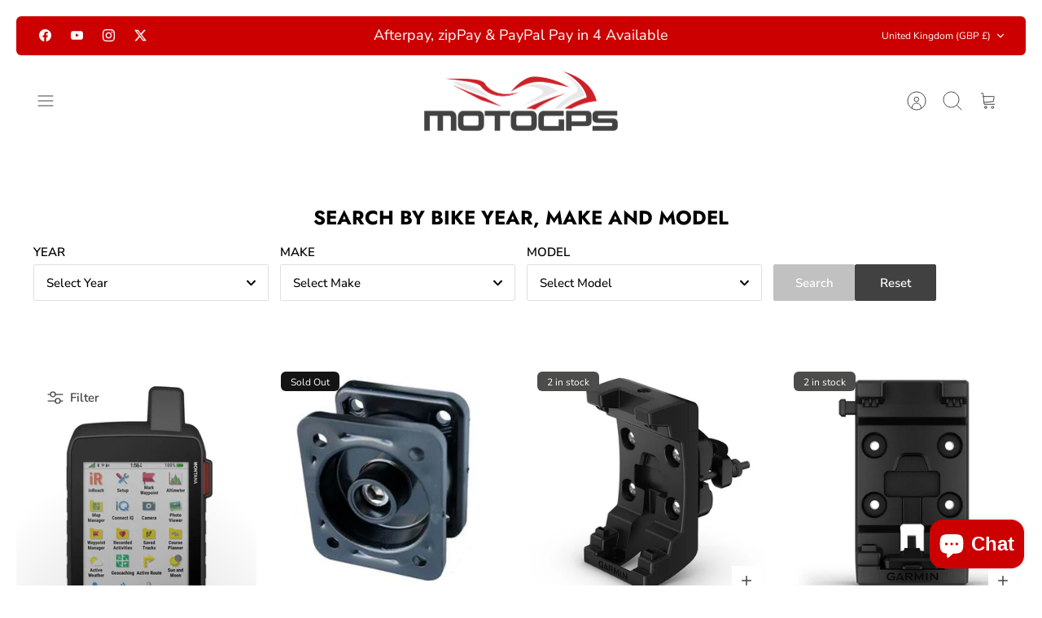

--- FILE ---
content_type: text/html; charset=utf-8
request_url: https://www.motogps.com.au/en-gb/collections/montana
body_size: 47445
content:
<!DOCTYPE html><html lang="en" dir="ltr" class="no-js">
<head>
  <!-- Mode 5.0.0 -->

  <title>Montana 700 Series &ndash; MOTOGPS AU</title>

  <meta charset="utf-8" />
<meta name="viewport" content="width=device-width,initial-scale=1.0" />
<meta http-equiv="X-UA-Compatible" content="IE=edge">

<link rel="preconnect" href="https://cdn.shopify.com" crossorigin>
<link rel="preconnect" href="https://fonts.shopify.com" crossorigin>
<link rel="preconnect" href="https://monorail-edge.shopifysvc.com"><link rel="preload" as="font" href="//www.motogps.com.au/cdn/fonts/nunito_sans/nunitosans_n4.0276fe080df0ca4e6a22d9cb55aed3ed5ba6b1da.woff2" type="font/woff2" crossorigin><link rel="preload" as="font" href="//www.motogps.com.au/cdn/fonts/nunito_sans/nunitosans_n4.0276fe080df0ca4e6a22d9cb55aed3ed5ba6b1da.woff2" type="font/woff2" crossorigin><link rel="preload" as="font" href="//www.motogps.com.au/cdn/fonts/jost/jost_n7.921dc18c13fa0b0c94c5e2517ffe06139c3615a3.woff2" type="font/woff2" crossorigin><link rel="preload" as="font" href="//www.motogps.com.au/cdn/fonts/jost/jost_n7.921dc18c13fa0b0c94c5e2517ffe06139c3615a3.woff2" type="font/woff2" crossorigin><link rel="preload" href="//www.motogps.com.au/cdn/shop/t/18/assets/vendor.min.js?v=171821347312696842561762232514" as="script">
<link rel="preload" href="//www.motogps.com.au/cdn/shop/t/18/assets/theme.js?v=28015617341150380751762232514" as="script"><link rel="canonical" href="https://www.motogps.com.au/en-gb/collections/montana" /><link rel="icon" href="//www.motogps.com.au/cdn/shop/files/MGPS23_Favicon.png?crop=center&height=48&v=1693316824&width=48" type="image/png">
<style>
    @font-face {
  font-family: "Nunito Sans";
  font-weight: 400;
  font-style: normal;
  font-display: fallback;
  src: url("//www.motogps.com.au/cdn/fonts/nunito_sans/nunitosans_n4.0276fe080df0ca4e6a22d9cb55aed3ed5ba6b1da.woff2") format("woff2"),
       url("//www.motogps.com.au/cdn/fonts/nunito_sans/nunitosans_n4.b4964bee2f5e7fd9c3826447e73afe2baad607b7.woff") format("woff");
}

    @font-face {
  font-family: "Nunito Sans";
  font-weight: 700;
  font-style: normal;
  font-display: fallback;
  src: url("//www.motogps.com.au/cdn/fonts/nunito_sans/nunitosans_n7.25d963ed46da26098ebeab731e90d8802d989fa5.woff2") format("woff2"),
       url("//www.motogps.com.au/cdn/fonts/nunito_sans/nunitosans_n7.d32e3219b3d2ec82285d3027bd673efc61a996c8.woff") format("woff");
}

    @font-face {
  font-family: "Nunito Sans";
  font-weight: 600;
  font-style: normal;
  font-display: fallback;
  src: url("//www.motogps.com.au/cdn/fonts/nunito_sans/nunitosans_n6.6e9464eba570101a53130c8130a9e17a8eb55c21.woff2") format("woff2"),
       url("//www.motogps.com.au/cdn/fonts/nunito_sans/nunitosans_n6.25a0ac0c0a8a26038c7787054dd6058dfbc20fa8.woff") format("woff");
}

    @font-face {
  font-family: "Nunito Sans";
  font-weight: 500;
  font-style: normal;
  font-display: fallback;
  src: url("//www.motogps.com.au/cdn/fonts/nunito_sans/nunitosans_n5.6fc0ed1feb3fc393c40619f180fc49c4d0aae0db.woff2") format("woff2"),
       url("//www.motogps.com.au/cdn/fonts/nunito_sans/nunitosans_n5.2c84830b46099cbcc1095f30e0957b88b914e50a.woff") format("woff");
}

    @font-face {
  font-family: "Nunito Sans";
  font-weight: 400;
  font-style: italic;
  font-display: fallback;
  src: url("//www.motogps.com.au/cdn/fonts/nunito_sans/nunitosans_i4.6e408730afac1484cf297c30b0e67c86d17fc586.woff2") format("woff2"),
       url("//www.motogps.com.au/cdn/fonts/nunito_sans/nunitosans_i4.c9b6dcbfa43622b39a5990002775a8381942ae38.woff") format("woff");
}

    @font-face {
  font-family: "Nunito Sans";
  font-weight: 700;
  font-style: italic;
  font-display: fallback;
  src: url("//www.motogps.com.au/cdn/fonts/nunito_sans/nunitosans_i7.8c1124729eec046a321e2424b2acf328c2c12139.woff2") format("woff2"),
       url("//www.motogps.com.au/cdn/fonts/nunito_sans/nunitosans_i7.af4cda04357273e0996d21184432bcb14651a64d.woff") format("woff");
}

    @font-face {
  font-family: Jost;
  font-weight: 700;
  font-style: normal;
  font-display: fallback;
  src: url("//www.motogps.com.au/cdn/fonts/jost/jost_n7.921dc18c13fa0b0c94c5e2517ffe06139c3615a3.woff2") format("woff2"),
       url("//www.motogps.com.au/cdn/fonts/jost/jost_n7.cbfc16c98c1e195f46c536e775e4e959c5f2f22b.woff") format("woff");
}

    @font-face {
  font-family: Jost;
  font-weight: 700;
  font-style: normal;
  font-display: fallback;
  src: url("//www.motogps.com.au/cdn/fonts/jost/jost_n7.921dc18c13fa0b0c94c5e2517ffe06139c3615a3.woff2") format("woff2"),
       url("//www.motogps.com.au/cdn/fonts/jost/jost_n7.cbfc16c98c1e195f46c536e775e4e959c5f2f22b.woff") format("woff");
}

    @font-face {
  font-family: "Nunito Sans";
  font-weight: 400;
  font-style: normal;
  font-display: fallback;
  src: url("//www.motogps.com.au/cdn/fonts/nunito_sans/nunitosans_n4.0276fe080df0ca4e6a22d9cb55aed3ed5ba6b1da.woff2") format("woff2"),
       url("//www.motogps.com.au/cdn/fonts/nunito_sans/nunitosans_n4.b4964bee2f5e7fd9c3826447e73afe2baad607b7.woff") format("woff");
}

    @font-face {
  font-family: "Nunito Sans";
  font-weight: 600;
  font-style: normal;
  font-display: fallback;
  src: url("//www.motogps.com.au/cdn/fonts/nunito_sans/nunitosans_n6.6e9464eba570101a53130c8130a9e17a8eb55c21.woff2") format("woff2"),
       url("//www.motogps.com.au/cdn/fonts/nunito_sans/nunitosans_n6.25a0ac0c0a8a26038c7787054dd6058dfbc20fa8.woff") format("woff");
}

    @font-face {
  font-family: Jost;
  font-weight: 300;
  font-style: normal;
  font-display: fallback;
  src: url("//www.motogps.com.au/cdn/fonts/jost/jost_n3.a5df7448b5b8c9a76542f085341dff794ff2a59d.woff2") format("woff2"),
       url("//www.motogps.com.au/cdn/fonts/jost/jost_n3.882941f5a26d0660f7dd135c08afc57fc6939a07.woff") format("woff");
}

  </style>

  <meta property="og:site_name" content="MOTOGPS AU">
<meta property="og:url" content="https://www.motogps.com.au/en-gb/collections/montana">
<meta property="og:title" content="Montana 700 Series">
<meta property="og:type" content="product.group">
<meta property="og:description" content="MOTOGPS offers high quality, integrated GPS &amp; Phone mounting solutions for motorcycles. We are authorised resellers for BikePenR, Garmin, MotoPumps, RAM Mounts, Sena Motorcycle Bluetooth Headsets, Ultimateaddons and zumoLOCK products and can help build a custom solution for your next adventure."><meta property="og:image" content="http://www.motogps.com.au/cdn/shop/collections/MOTOGPS_MONTANA_BKG_1200x1200.jpg?v=1737022609">
  <meta property="og:image:secure_url" content="https://www.motogps.com.au/cdn/shop/collections/MOTOGPS_MONTANA_BKG_1200x1200.jpg?v=1737022609">
  <meta property="og:image:width" content="600">
  <meta property="og:image:height" content="800"><meta name="twitter:site" content="@motogpsau"><meta name="twitter:card" content="summary_large_image">
<meta name="twitter:title" content="Montana 700 Series">
<meta name="twitter:description" content="MOTOGPS offers high quality, integrated GPS &amp; Phone mounting solutions for motorcycles. We are authorised resellers for BikePenR, Garmin, MotoPumps, RAM Mounts, Sena Motorcycle Bluetooth Headsets, Ultimateaddons and zumoLOCK products and can help build a custom solution for your next adventure.">


  <link href="//www.motogps.com.au/cdn/shop/t/18/assets/styles.css?v=108672291030624263871762232536" rel="stylesheet" type="text/css" media="all" />
<script>
    document.documentElement.className = document.documentElement.className.replace('no-js', 'js');
    window.theme = window.theme || {};
    theme.money_format_with_product_code_preference = "£{{amount}}";
    theme.money_format = "£{{amount}}";
    theme.strings = {
      previous: "Previous",
      next: "Next",
      addressError: "Error looking up that address",
      addressNoResults: "No results for that address",
      addressQueryLimit: "You have exceeded the Google API usage limit. Consider upgrading to a \u003ca href=\"https:\/\/developers.google.com\/maps\/premium\/usage-limits\"\u003ePremium Plan\u003c\/a\u003e.",
      authError: "There was a problem authenticating your Google Maps API Key.",
      icon_labels_left: "Left",
      icon_labels_right: "Right",
      icon_labels_down: "Down",
      icon_labels_close: "Close",
      icon_labels_plus: "Plus",
      imageSlider: "Image slider",
      cart_terms_confirmation: "You must agree to the terms and conditions before continuing.",
      cart_general_quantity_too_high: "You can only have [QUANTITY] in your cart",
      products_listing_from: "From",
      products_product_add_to_cart: "Add to Cart",
      products_variant_no_stock: "Sold out",
      products_variant_non_existent: "Unavailable",
      products_product_pick_a: "Pick a",
      general_navigation_menu_toggle_aria_label: "Toggle menu",
      general_accessibility_labels_close: "Close",
      products_product_added_to_cart: "Added to cart",
      general_quick_search_pages: "Pages",
      general_quick_search_no_results: "Sorry, we couldn\u0026#39;t find any results"
    };
    theme.routes = {
      search_url: '/en-gb/search',
      cart_url: '/en-gb/cart',
      cart_add_url: '/en-gb/cart/add.js',
      cart_change_url: '/en-gb/cart/change.js',
      cart_update_url: '/en-gb/cart/update.js',
      predictive_search_url: '/en-gb/search/suggest'
    };
    theme.settings = {
      cart_type: "drawer",
      after_add_to_cart: "drawer",
      quickbuy_style: "button-quick-add",
      quickbuy_visibility: "always",
      avoid_orphans: true,
      qb_enable_sticky_cols: true,
      show_search_suggestions: true
    };

    theme.enqueueStyleUpdateQueue = [];
    theme.enqueueStyleUpdateTimeoutId = null;
    theme.enqueueStyleUpdate = (cb) => {
      clearTimeout(theme.enqueueStyleUpdateTimeoutId);
      theme.enqueueStyleUpdateQueue.push(cb);
      theme.enqueueStyleUpdateTimeoutId = setTimeout(() => {
        while (theme.enqueueStyleUpdateQueue.length > 0) {
          theme.enqueueStyleUpdateQueue.pop()();
        }
      }, 0);
    }
  </script>

  <script src="//www.motogps.com.au/cdn/shop/t/18/assets/vendor.min.js?v=171821347312696842561762232514" defer></script>
  <script src="//www.motogps.com.au/cdn/shop/t/18/assets/theme.js?v=28015617341150380751762232514" defer></script>

  <script>window.performance && window.performance.mark && window.performance.mark('shopify.content_for_header.start');</script><meta name="google-site-verification" content="IaSXZ0ZFHI8RpV94DSe_1CkoOHUm9ZxpzQOGMiyI--o">
<meta name="facebook-domain-verification" content="t140ehzkp96qui0c39amjvp2nlv4ug">
<meta id="shopify-digital-wallet" name="shopify-digital-wallet" content="/70150750509/digital_wallets/dialog">
<meta name="shopify-checkout-api-token" content="7fd1e4d7a507587011949b8609731c1d">
<meta id="in-context-paypal-metadata" data-shop-id="70150750509" data-venmo-supported="false" data-environment="production" data-locale="en_US" data-paypal-v4="true" data-currency="GBP">
<link rel="alternate" type="application/atom+xml" title="Feed" href="/en-gb/collections/montana.atom" />
<link rel="alternate" hreflang="x-default" href="https://www.motogps.com.au/collections/montana">
<link rel="alternate" hreflang="en" href="https://www.motogps.com.au/collections/montana">
<link rel="alternate" hreflang="en-NZ" href="https://www.motogps.com.au/en-nz/collections/montana">
<link rel="alternate" hreflang="en-SG" href="https://www.motogps.com.au/en-sg/collections/montana">
<link rel="alternate" hreflang="en-GB" href="https://www.motogps.com.au/en-gb/collections/montana">
<link rel="alternate" type="application/json+oembed" href="https://www.motogps.com.au/en-gb/collections/montana.oembed">
<script async="async" src="/checkouts/internal/preloads.js?locale=en-GB"></script>
<link rel="preconnect" href="https://shop.app" crossorigin="anonymous">
<script async="async" src="https://shop.app/checkouts/internal/preloads.js?locale=en-GB&shop_id=70150750509" crossorigin="anonymous"></script>
<script id="apple-pay-shop-capabilities" type="application/json">{"shopId":70150750509,"countryCode":"AU","currencyCode":"GBP","merchantCapabilities":["supports3DS"],"merchantId":"gid:\/\/shopify\/Shop\/70150750509","merchantName":"MOTOGPS AU","requiredBillingContactFields":["postalAddress","email","phone"],"requiredShippingContactFields":["postalAddress","email","phone"],"shippingType":"shipping","supportedNetworks":["visa","masterCard","amex","jcb"],"total":{"type":"pending","label":"MOTOGPS AU","amount":"1.00"},"shopifyPaymentsEnabled":true,"supportsSubscriptions":true}</script>
<script id="shopify-features" type="application/json">{"accessToken":"7fd1e4d7a507587011949b8609731c1d","betas":["rich-media-storefront-analytics"],"domain":"www.motogps.com.au","predictiveSearch":true,"shopId":70150750509,"locale":"en"}</script>
<script>var Shopify = Shopify || {};
Shopify.shop = "motogps-7033.myshopify.com";
Shopify.locale = "en";
Shopify.currency = {"active":"GBP","rate":"0.5154264"};
Shopify.country = "GB";
Shopify.theme = {"name":"MOTOGPS Mode 5.0","id":178595987757,"schema_name":"Mode","schema_version":"5.0.0","theme_store_id":1578,"role":"main"};
Shopify.theme.handle = "null";
Shopify.theme.style = {"id":null,"handle":null};
Shopify.cdnHost = "www.motogps.com.au/cdn";
Shopify.routes = Shopify.routes || {};
Shopify.routes.root = "/en-gb/";</script>
<script type="module">!function(o){(o.Shopify=o.Shopify||{}).modules=!0}(window);</script>
<script>!function(o){function n(){var o=[];function n(){o.push(Array.prototype.slice.apply(arguments))}return n.q=o,n}var t=o.Shopify=o.Shopify||{};t.loadFeatures=n(),t.autoloadFeatures=n()}(window);</script>
<script>
  window.ShopifyPay = window.ShopifyPay || {};
  window.ShopifyPay.apiHost = "shop.app\/pay";
  window.ShopifyPay.redirectState = null;
</script>
<script id="shop-js-analytics" type="application/json">{"pageType":"collection"}</script>
<script defer="defer" async type="module" src="//www.motogps.com.au/cdn/shopifycloud/shop-js/modules/v2/client.init-shop-cart-sync_BT-GjEfc.en.esm.js"></script>
<script defer="defer" async type="module" src="//www.motogps.com.au/cdn/shopifycloud/shop-js/modules/v2/chunk.common_D58fp_Oc.esm.js"></script>
<script defer="defer" async type="module" src="//www.motogps.com.au/cdn/shopifycloud/shop-js/modules/v2/chunk.modal_xMitdFEc.esm.js"></script>
<script type="module">
  await import("//www.motogps.com.au/cdn/shopifycloud/shop-js/modules/v2/client.init-shop-cart-sync_BT-GjEfc.en.esm.js");
await import("//www.motogps.com.au/cdn/shopifycloud/shop-js/modules/v2/chunk.common_D58fp_Oc.esm.js");
await import("//www.motogps.com.au/cdn/shopifycloud/shop-js/modules/v2/chunk.modal_xMitdFEc.esm.js");

  window.Shopify.SignInWithShop?.initShopCartSync?.({"fedCMEnabled":true,"windoidEnabled":true});

</script>
<script>
  window.Shopify = window.Shopify || {};
  if (!window.Shopify.featureAssets) window.Shopify.featureAssets = {};
  window.Shopify.featureAssets['shop-js'] = {"shop-cart-sync":["modules/v2/client.shop-cart-sync_DZOKe7Ll.en.esm.js","modules/v2/chunk.common_D58fp_Oc.esm.js","modules/v2/chunk.modal_xMitdFEc.esm.js"],"init-fed-cm":["modules/v2/client.init-fed-cm_B6oLuCjv.en.esm.js","modules/v2/chunk.common_D58fp_Oc.esm.js","modules/v2/chunk.modal_xMitdFEc.esm.js"],"shop-cash-offers":["modules/v2/client.shop-cash-offers_D2sdYoxE.en.esm.js","modules/v2/chunk.common_D58fp_Oc.esm.js","modules/v2/chunk.modal_xMitdFEc.esm.js"],"shop-login-button":["modules/v2/client.shop-login-button_QeVjl5Y3.en.esm.js","modules/v2/chunk.common_D58fp_Oc.esm.js","modules/v2/chunk.modal_xMitdFEc.esm.js"],"pay-button":["modules/v2/client.pay-button_DXTOsIq6.en.esm.js","modules/v2/chunk.common_D58fp_Oc.esm.js","modules/v2/chunk.modal_xMitdFEc.esm.js"],"shop-button":["modules/v2/client.shop-button_DQZHx9pm.en.esm.js","modules/v2/chunk.common_D58fp_Oc.esm.js","modules/v2/chunk.modal_xMitdFEc.esm.js"],"avatar":["modules/v2/client.avatar_BTnouDA3.en.esm.js"],"init-windoid":["modules/v2/client.init-windoid_CR1B-cfM.en.esm.js","modules/v2/chunk.common_D58fp_Oc.esm.js","modules/v2/chunk.modal_xMitdFEc.esm.js"],"init-shop-for-new-customer-accounts":["modules/v2/client.init-shop-for-new-customer-accounts_C_vY_xzh.en.esm.js","modules/v2/client.shop-login-button_QeVjl5Y3.en.esm.js","modules/v2/chunk.common_D58fp_Oc.esm.js","modules/v2/chunk.modal_xMitdFEc.esm.js"],"init-shop-email-lookup-coordinator":["modules/v2/client.init-shop-email-lookup-coordinator_BI7n9ZSv.en.esm.js","modules/v2/chunk.common_D58fp_Oc.esm.js","modules/v2/chunk.modal_xMitdFEc.esm.js"],"init-shop-cart-sync":["modules/v2/client.init-shop-cart-sync_BT-GjEfc.en.esm.js","modules/v2/chunk.common_D58fp_Oc.esm.js","modules/v2/chunk.modal_xMitdFEc.esm.js"],"shop-toast-manager":["modules/v2/client.shop-toast-manager_DiYdP3xc.en.esm.js","modules/v2/chunk.common_D58fp_Oc.esm.js","modules/v2/chunk.modal_xMitdFEc.esm.js"],"init-customer-accounts":["modules/v2/client.init-customer-accounts_D9ZNqS-Q.en.esm.js","modules/v2/client.shop-login-button_QeVjl5Y3.en.esm.js","modules/v2/chunk.common_D58fp_Oc.esm.js","modules/v2/chunk.modal_xMitdFEc.esm.js"],"init-customer-accounts-sign-up":["modules/v2/client.init-customer-accounts-sign-up_iGw4briv.en.esm.js","modules/v2/client.shop-login-button_QeVjl5Y3.en.esm.js","modules/v2/chunk.common_D58fp_Oc.esm.js","modules/v2/chunk.modal_xMitdFEc.esm.js"],"shop-follow-button":["modules/v2/client.shop-follow-button_CqMgW2wH.en.esm.js","modules/v2/chunk.common_D58fp_Oc.esm.js","modules/v2/chunk.modal_xMitdFEc.esm.js"],"checkout-modal":["modules/v2/client.checkout-modal_xHeaAweL.en.esm.js","modules/v2/chunk.common_D58fp_Oc.esm.js","modules/v2/chunk.modal_xMitdFEc.esm.js"],"shop-login":["modules/v2/client.shop-login_D91U-Q7h.en.esm.js","modules/v2/chunk.common_D58fp_Oc.esm.js","modules/v2/chunk.modal_xMitdFEc.esm.js"],"lead-capture":["modules/v2/client.lead-capture_BJmE1dJe.en.esm.js","modules/v2/chunk.common_D58fp_Oc.esm.js","modules/v2/chunk.modal_xMitdFEc.esm.js"],"payment-terms":["modules/v2/client.payment-terms_Ci9AEqFq.en.esm.js","modules/v2/chunk.common_D58fp_Oc.esm.js","modules/v2/chunk.modal_xMitdFEc.esm.js"]};
</script>
<script id="__st">var __st={"a":70150750509,"offset":39600,"reqid":"4d4417c7-a398-4000-bb92-7b3134228589-1769337726","pageurl":"www.motogps.com.au\/en-gb\/collections\/montana","u":"60c25597ffb3","p":"collection","rtyp":"collection","rid":459639914797};</script>
<script>window.ShopifyPaypalV4VisibilityTracking = true;</script>
<script id="captcha-bootstrap">!function(){'use strict';const t='contact',e='account',n='new_comment',o=[[t,t],['blogs',n],['comments',n],[t,'customer']],c=[[e,'customer_login'],[e,'guest_login'],[e,'recover_customer_password'],[e,'create_customer']],r=t=>t.map((([t,e])=>`form[action*='/${t}']:not([data-nocaptcha='true']) input[name='form_type'][value='${e}']`)).join(','),a=t=>()=>t?[...document.querySelectorAll(t)].map((t=>t.form)):[];function s(){const t=[...o],e=r(t);return a(e)}const i='password',u='form_key',d=['recaptcha-v3-token','g-recaptcha-response','h-captcha-response',i],f=()=>{try{return window.sessionStorage}catch{return}},m='__shopify_v',_=t=>t.elements[u];function p(t,e,n=!1){try{const o=window.sessionStorage,c=JSON.parse(o.getItem(e)),{data:r}=function(t){const{data:e,action:n}=t;return t[m]||n?{data:e,action:n}:{data:t,action:n}}(c);for(const[e,n]of Object.entries(r))t.elements[e]&&(t.elements[e].value=n);n&&o.removeItem(e)}catch(o){console.error('form repopulation failed',{error:o})}}const l='form_type',E='cptcha';function T(t){t.dataset[E]=!0}const w=window,h=w.document,L='Shopify',v='ce_forms',y='captcha';let A=!1;((t,e)=>{const n=(g='f06e6c50-85a8-45c8-87d0-21a2b65856fe',I='https://cdn.shopify.com/shopifycloud/storefront-forms-hcaptcha/ce_storefront_forms_captcha_hcaptcha.v1.5.2.iife.js',D={infoText:'Protected by hCaptcha',privacyText:'Privacy',termsText:'Terms'},(t,e,n)=>{const o=w[L][v],c=o.bindForm;if(c)return c(t,g,e,D).then(n);var r;o.q.push([[t,g,e,D],n]),r=I,A||(h.body.append(Object.assign(h.createElement('script'),{id:'captcha-provider',async:!0,src:r})),A=!0)});var g,I,D;w[L]=w[L]||{},w[L][v]=w[L][v]||{},w[L][v].q=[],w[L][y]=w[L][y]||{},w[L][y].protect=function(t,e){n(t,void 0,e),T(t)},Object.freeze(w[L][y]),function(t,e,n,w,h,L){const[v,y,A,g]=function(t,e,n){const i=e?o:[],u=t?c:[],d=[...i,...u],f=r(d),m=r(i),_=r(d.filter((([t,e])=>n.includes(e))));return[a(f),a(m),a(_),s()]}(w,h,L),I=t=>{const e=t.target;return e instanceof HTMLFormElement?e:e&&e.form},D=t=>v().includes(t);t.addEventListener('submit',(t=>{const e=I(t);if(!e)return;const n=D(e)&&!e.dataset.hcaptchaBound&&!e.dataset.recaptchaBound,o=_(e),c=g().includes(e)&&(!o||!o.value);(n||c)&&t.preventDefault(),c&&!n&&(function(t){try{if(!f())return;!function(t){const e=f();if(!e)return;const n=_(t);if(!n)return;const o=n.value;o&&e.removeItem(o)}(t);const e=Array.from(Array(32),(()=>Math.random().toString(36)[2])).join('');!function(t,e){_(t)||t.append(Object.assign(document.createElement('input'),{type:'hidden',name:u})),t.elements[u].value=e}(t,e),function(t,e){const n=f();if(!n)return;const o=[...t.querySelectorAll(`input[type='${i}']`)].map((({name:t})=>t)),c=[...d,...o],r={};for(const[a,s]of new FormData(t).entries())c.includes(a)||(r[a]=s);n.setItem(e,JSON.stringify({[m]:1,action:t.action,data:r}))}(t,e)}catch(e){console.error('failed to persist form',e)}}(e),e.submit())}));const S=(t,e)=>{t&&!t.dataset[E]&&(n(t,e.some((e=>e===t))),T(t))};for(const o of['focusin','change'])t.addEventListener(o,(t=>{const e=I(t);D(e)&&S(e,y())}));const B=e.get('form_key'),M=e.get(l),P=B&&M;t.addEventListener('DOMContentLoaded',(()=>{const t=y();if(P)for(const e of t)e.elements[l].value===M&&p(e,B);[...new Set([...A(),...v().filter((t=>'true'===t.dataset.shopifyCaptcha))])].forEach((e=>S(e,t)))}))}(h,new URLSearchParams(w.location.search),n,t,e,['guest_login'])})(!0,!0)}();</script>
<script integrity="sha256-4kQ18oKyAcykRKYeNunJcIwy7WH5gtpwJnB7kiuLZ1E=" data-source-attribution="shopify.loadfeatures" defer="defer" src="//www.motogps.com.au/cdn/shopifycloud/storefront/assets/storefront/load_feature-a0a9edcb.js" crossorigin="anonymous"></script>
<script crossorigin="anonymous" defer="defer" src="//www.motogps.com.au/cdn/shopifycloud/storefront/assets/shopify_pay/storefront-65b4c6d7.js?v=20250812"></script>
<script data-source-attribution="shopify.dynamic_checkout.dynamic.init">var Shopify=Shopify||{};Shopify.PaymentButton=Shopify.PaymentButton||{isStorefrontPortableWallets:!0,init:function(){window.Shopify.PaymentButton.init=function(){};var t=document.createElement("script");t.src="https://www.motogps.com.au/cdn/shopifycloud/portable-wallets/latest/portable-wallets.en.js",t.type="module",document.head.appendChild(t)}};
</script>
<script data-source-attribution="shopify.dynamic_checkout.buyer_consent">
  function portableWalletsHideBuyerConsent(e){var t=document.getElementById("shopify-buyer-consent"),n=document.getElementById("shopify-subscription-policy-button");t&&n&&(t.classList.add("hidden"),t.setAttribute("aria-hidden","true"),n.removeEventListener("click",e))}function portableWalletsShowBuyerConsent(e){var t=document.getElementById("shopify-buyer-consent"),n=document.getElementById("shopify-subscription-policy-button");t&&n&&(t.classList.remove("hidden"),t.removeAttribute("aria-hidden"),n.addEventListener("click",e))}window.Shopify?.PaymentButton&&(window.Shopify.PaymentButton.hideBuyerConsent=portableWalletsHideBuyerConsent,window.Shopify.PaymentButton.showBuyerConsent=portableWalletsShowBuyerConsent);
</script>
<script data-source-attribution="shopify.dynamic_checkout.cart.bootstrap">document.addEventListener("DOMContentLoaded",(function(){function t(){return document.querySelector("shopify-accelerated-checkout-cart, shopify-accelerated-checkout")}if(t())Shopify.PaymentButton.init();else{new MutationObserver((function(e,n){t()&&(Shopify.PaymentButton.init(),n.disconnect())})).observe(document.body,{childList:!0,subtree:!0})}}));
</script>
<script id='scb4127' type='text/javascript' async='' src='https://www.motogps.com.au/cdn/shopifycloud/privacy-banner/storefront-banner.js'></script><link id="shopify-accelerated-checkout-styles" rel="stylesheet" media="screen" href="https://www.motogps.com.au/cdn/shopifycloud/portable-wallets/latest/accelerated-checkout-backwards-compat.css" crossorigin="anonymous">
<style id="shopify-accelerated-checkout-cart">
        #shopify-buyer-consent {
  margin-top: 1em;
  display: inline-block;
  width: 100%;
}

#shopify-buyer-consent.hidden {
  display: none;
}

#shopify-subscription-policy-button {
  background: none;
  border: none;
  padding: 0;
  text-decoration: underline;
  font-size: inherit;
  cursor: pointer;
}

#shopify-subscription-policy-button::before {
  box-shadow: none;
}

      </style>

<script>window.performance && window.performance.mark && window.performance.mark('shopify.content_for_header.end');</script>
<!-- BEGIN app block: shopify://apps/magical-vacations/blocks/magical-vacation-mode/0e1e5a21-6730-48a6-a159-50aec253b0fd --><style>
  :root {
    --mav-font-family: "system_ui"
    , -apple-system, 'Segoe UI', Roboto, 'Helvetica Neue', 'Noto Sans', 'Liberation Sans', Arial, sans-serif, 'Apple Color Emoji', 'Segoe UI Emoji', 'Segoe UI Symbol', 'Noto Color Emoji';
    --mav-font-style: normal;
    --mav-font-weight: 400;
    --mav-font-size-100: 14px;
    --mav-border-radius-1: 4px;
    --mav-border-radius-image: 4px;
    --mav-button-padding-x: 16px;
    --mav-button-padding-y: 7px;
    --mav-color-text: #1f2124;
    --mav-color-bg: #ffffff;
    --mav-color-bg-hover: #f1f2f4;
    --mav-color-bg-input: #ffffff;
    --mav-color-border-strong: #aeb4b9;
    --mav-color-bg-primary: #007a5c;
    --mav-color-bg-primary-hover: #125443;
    --mav-color-border-primary: #007a5c;
    --mav-color-text-on-color: #ffffff;
    --mav-color-text-interactive: #2463bc;
    --mav-color-text-interactive-hover: #144995;
    --mav-color-text-subdued: #6d7175;
    --mav-color-border-critical: ;
    --mav-color-bg-critical-subdued: ;
    --mav-color-text-critical: rgba(197, 40, 12, 1);
  }
</style><magical-vacation-mode data-id="AWEdISkRQd21qa05ZZ__7457738957953183798">
    <script type="application/json" id="scriptData">
      {
        "shop": "https://www.motogps.com.au",
        "cart_url": "/en-gb/cart",
        "rules" : [],
        "rules_order" : [{"id":"gid:\/\/shopify\/Metaobject\/133654315309","status":"draft"}],
        "message_dynamic_content" : {"shop_name" : "MOTOGPS AU\n","last_item_placeholder" : ""
        },
        "display_settings": {"banner":{"bannerPosition":"bottom_right"}},
        "display_text": {"banner":{"email_address_label":"Email address","email_address_placeholder":"Email address","email_submit":"Sign up","popup_dismiss":"Dismiss"},"inlineForm":{"email_address_label":"Email address","email_address_placeholder":"Email address","email_submit":"Sign up","popup_dismiss":"Dismiss"},"feedback":{"form_submitted":"Thank you"}},
        "email_form_banner": "\u003cform method=\"post\" action=\"\/en-gb\/contact#vacation-banner-form-body\" id=\"vacation-banner-form-body\" accept-charset=\"UTF-8\" class=\"vacation-banner-form-body\"\u003e\u003cinput type=\"hidden\" name=\"form_type\" value=\"customer\" \/\u003e\u003cinput type=\"hidden\" name=\"utf8\" value=\"✓\" \/\u003e\n    \u003cinput\n      type=\"email\"\n      required\n      class=\"required\"\n      name=\"contact[email]\"\n      placeholder=\"Email address\" \/\u003e\n    \u003cinput\n      type=\"hidden\"\n      name=\"contact[tags]\"\n      value=\"vacation-mode\" \/\u003e\n    \u003cinput\n      class=\"vacation-banner-button vacation-banner-button--submit\"\n      type=\"submit\"\n      value=\"Sign up\" \/\u003e\n  \u003c\/form\u003e\n",
        "email_form_inline": "\u003cform method=\"post\" action=\"\/en-gb\/contact#vacation-banner-form-body\" id=\"vacation-banner-form-body\" accept-charset=\"UTF-8\" class=\"vacation-banner-form-body\"\u003e\u003cinput type=\"hidden\" name=\"form_type\" value=\"customer\" \/\u003e\u003cinput type=\"hidden\" name=\"utf8\" value=\"✓\" \/\u003e\n    \u003cinput\n      type=\"email\"\n      required\n      class=\"required\"\n      name=\"contact[email]\"\n      placeholder=\"Email address\" \/\u003e\n    \u003cinput\n      type=\"hidden\"\n      name=\"contact[tags]\"\n      value=\"vacation-mode\" \/\u003e\n    \u003cinput\n      class=\"vacation-banner-button vacation-banner-button--submit\"\n      type=\"submit\"\n      value=\"Sign up\" \/\u003e\n  \u003c\/form\u003e\n",
        "locale": {
          "required": "Required",
          "required_prompt": "Please complete this required field."
        }
      }
    </script>
  
<script>
    (function () {
      function getCurrentCurrency() {
        return Shopify.currency.active;
      }

      window.currentCurrency = getCurrentCurrency();
    })();
  </script>
</magical-vacation-mode>

<!-- END app block --><!-- BEGIN app block: shopify://apps/yotpo-product-reviews/blocks/settings/eb7dfd7d-db44-4334-bc49-c893b51b36cf -->


  <script type="text/javascript" src="https://cdn-widgetsrepository.yotpo.com/v1/loader/xQSC5iH2GvYJ7k1QLIVUoG0HAeOgTBg1ZTnoZvvd?languageCode=en" async></script>



  
<!-- END app block --><!-- BEGIN app block: shopify://apps/yotpo-product-reviews/blocks/reviews_tab/eb7dfd7d-db44-4334-bc49-c893b51b36cf -->



<!-- END app block --><script src="https://cdn.shopify.com/extensions/019adb2a-7f76-7891-b209-6f9e8d4200ec/magical-vacation-mode-16/assets/magical-vacation-mode.js" type="text/javascript" defer="defer"></script>
<link href="https://cdn.shopify.com/extensions/019adb2a-7f76-7891-b209-6f9e8d4200ec/magical-vacation-mode-16/assets/magical-vacation-mode.css" rel="stylesheet" type="text/css" media="all">
<script src="https://cdn.shopify.com/extensions/e8878072-2f6b-4e89-8082-94b04320908d/inbox-1254/assets/inbox-chat-loader.js" type="text/javascript" defer="defer"></script>
<link href="https://monorail-edge.shopifysvc.com" rel="dns-prefetch">
<script>(function(){if ("sendBeacon" in navigator && "performance" in window) {try {var session_token_from_headers = performance.getEntriesByType('navigation')[0].serverTiming.find(x => x.name == '_s').description;} catch {var session_token_from_headers = undefined;}var session_cookie_matches = document.cookie.match(/_shopify_s=([^;]*)/);var session_token_from_cookie = session_cookie_matches && session_cookie_matches.length === 2 ? session_cookie_matches[1] : "";var session_token = session_token_from_headers || session_token_from_cookie || "";function handle_abandonment_event(e) {var entries = performance.getEntries().filter(function(entry) {return /monorail-edge.shopifysvc.com/.test(entry.name);});if (!window.abandonment_tracked && entries.length === 0) {window.abandonment_tracked = true;var currentMs = Date.now();var navigation_start = performance.timing.navigationStart;var payload = {shop_id: 70150750509,url: window.location.href,navigation_start,duration: currentMs - navigation_start,session_token,page_type: "collection"};window.navigator.sendBeacon("https://monorail-edge.shopifysvc.com/v1/produce", JSON.stringify({schema_id: "online_store_buyer_site_abandonment/1.1",payload: payload,metadata: {event_created_at_ms: currentMs,event_sent_at_ms: currentMs}}));}}window.addEventListener('pagehide', handle_abandonment_event);}}());</script>
<script id="web-pixels-manager-setup">(function e(e,d,r,n,o){if(void 0===o&&(o={}),!Boolean(null===(a=null===(i=window.Shopify)||void 0===i?void 0:i.analytics)||void 0===a?void 0:a.replayQueue)){var i,a;window.Shopify=window.Shopify||{};var t=window.Shopify;t.analytics=t.analytics||{};var s=t.analytics;s.replayQueue=[],s.publish=function(e,d,r){return s.replayQueue.push([e,d,r]),!0};try{self.performance.mark("wpm:start")}catch(e){}var l=function(){var e={modern:/Edge?\/(1{2}[4-9]|1[2-9]\d|[2-9]\d{2}|\d{4,})\.\d+(\.\d+|)|Firefox\/(1{2}[4-9]|1[2-9]\d|[2-9]\d{2}|\d{4,})\.\d+(\.\d+|)|Chrom(ium|e)\/(9{2}|\d{3,})\.\d+(\.\d+|)|(Maci|X1{2}).+ Version\/(15\.\d+|(1[6-9]|[2-9]\d|\d{3,})\.\d+)([,.]\d+|)( \(\w+\)|)( Mobile\/\w+|) Safari\/|Chrome.+OPR\/(9{2}|\d{3,})\.\d+\.\d+|(CPU[ +]OS|iPhone[ +]OS|CPU[ +]iPhone|CPU IPhone OS|CPU iPad OS)[ +]+(15[._]\d+|(1[6-9]|[2-9]\d|\d{3,})[._]\d+)([._]\d+|)|Android:?[ /-](13[3-9]|1[4-9]\d|[2-9]\d{2}|\d{4,})(\.\d+|)(\.\d+|)|Android.+Firefox\/(13[5-9]|1[4-9]\d|[2-9]\d{2}|\d{4,})\.\d+(\.\d+|)|Android.+Chrom(ium|e)\/(13[3-9]|1[4-9]\d|[2-9]\d{2}|\d{4,})\.\d+(\.\d+|)|SamsungBrowser\/([2-9]\d|\d{3,})\.\d+/,legacy:/Edge?\/(1[6-9]|[2-9]\d|\d{3,})\.\d+(\.\d+|)|Firefox\/(5[4-9]|[6-9]\d|\d{3,})\.\d+(\.\d+|)|Chrom(ium|e)\/(5[1-9]|[6-9]\d|\d{3,})\.\d+(\.\d+|)([\d.]+$|.*Safari\/(?![\d.]+ Edge\/[\d.]+$))|(Maci|X1{2}).+ Version\/(10\.\d+|(1[1-9]|[2-9]\d|\d{3,})\.\d+)([,.]\d+|)( \(\w+\)|)( Mobile\/\w+|) Safari\/|Chrome.+OPR\/(3[89]|[4-9]\d|\d{3,})\.\d+\.\d+|(CPU[ +]OS|iPhone[ +]OS|CPU[ +]iPhone|CPU IPhone OS|CPU iPad OS)[ +]+(10[._]\d+|(1[1-9]|[2-9]\d|\d{3,})[._]\d+)([._]\d+|)|Android:?[ /-](13[3-9]|1[4-9]\d|[2-9]\d{2}|\d{4,})(\.\d+|)(\.\d+|)|Mobile Safari.+OPR\/([89]\d|\d{3,})\.\d+\.\d+|Android.+Firefox\/(13[5-9]|1[4-9]\d|[2-9]\d{2}|\d{4,})\.\d+(\.\d+|)|Android.+Chrom(ium|e)\/(13[3-9]|1[4-9]\d|[2-9]\d{2}|\d{4,})\.\d+(\.\d+|)|Android.+(UC? ?Browser|UCWEB|U3)[ /]?(15\.([5-9]|\d{2,})|(1[6-9]|[2-9]\d|\d{3,})\.\d+)\.\d+|SamsungBrowser\/(5\.\d+|([6-9]|\d{2,})\.\d+)|Android.+MQ{2}Browser\/(14(\.(9|\d{2,})|)|(1[5-9]|[2-9]\d|\d{3,})(\.\d+|))(\.\d+|)|K[Aa][Ii]OS\/(3\.\d+|([4-9]|\d{2,})\.\d+)(\.\d+|)/},d=e.modern,r=e.legacy,n=navigator.userAgent;return n.match(d)?"modern":n.match(r)?"legacy":"unknown"}(),u="modern"===l?"modern":"legacy",c=(null!=n?n:{modern:"",legacy:""})[u],f=function(e){return[e.baseUrl,"/wpm","/b",e.hashVersion,"modern"===e.buildTarget?"m":"l",".js"].join("")}({baseUrl:d,hashVersion:r,buildTarget:u}),m=function(e){var d=e.version,r=e.bundleTarget,n=e.surface,o=e.pageUrl,i=e.monorailEndpoint;return{emit:function(e){var a=e.status,t=e.errorMsg,s=(new Date).getTime(),l=JSON.stringify({metadata:{event_sent_at_ms:s},events:[{schema_id:"web_pixels_manager_load/3.1",payload:{version:d,bundle_target:r,page_url:o,status:a,surface:n,error_msg:t},metadata:{event_created_at_ms:s}}]});if(!i)return console&&console.warn&&console.warn("[Web Pixels Manager] No Monorail endpoint provided, skipping logging."),!1;try{return self.navigator.sendBeacon.bind(self.navigator)(i,l)}catch(e){}var u=new XMLHttpRequest;try{return u.open("POST",i,!0),u.setRequestHeader("Content-Type","text/plain"),u.send(l),!0}catch(e){return console&&console.warn&&console.warn("[Web Pixels Manager] Got an unhandled error while logging to Monorail."),!1}}}}({version:r,bundleTarget:l,surface:e.surface,pageUrl:self.location.href,monorailEndpoint:e.monorailEndpoint});try{o.browserTarget=l,function(e){var d=e.src,r=e.async,n=void 0===r||r,o=e.onload,i=e.onerror,a=e.sri,t=e.scriptDataAttributes,s=void 0===t?{}:t,l=document.createElement("script"),u=document.querySelector("head"),c=document.querySelector("body");if(l.async=n,l.src=d,a&&(l.integrity=a,l.crossOrigin="anonymous"),s)for(var f in s)if(Object.prototype.hasOwnProperty.call(s,f))try{l.dataset[f]=s[f]}catch(e){}if(o&&l.addEventListener("load",o),i&&l.addEventListener("error",i),u)u.appendChild(l);else{if(!c)throw new Error("Did not find a head or body element to append the script");c.appendChild(l)}}({src:f,async:!0,onload:function(){if(!function(){var e,d;return Boolean(null===(d=null===(e=window.Shopify)||void 0===e?void 0:e.analytics)||void 0===d?void 0:d.initialized)}()){var d=window.webPixelsManager.init(e)||void 0;if(d){var r=window.Shopify.analytics;r.replayQueue.forEach((function(e){var r=e[0],n=e[1],o=e[2];d.publishCustomEvent(r,n,o)})),r.replayQueue=[],r.publish=d.publishCustomEvent,r.visitor=d.visitor,r.initialized=!0}}},onerror:function(){return m.emit({status:"failed",errorMsg:"".concat(f," has failed to load")})},sri:function(e){var d=/^sha384-[A-Za-z0-9+/=]+$/;return"string"==typeof e&&d.test(e)}(c)?c:"",scriptDataAttributes:o}),m.emit({status:"loading"})}catch(e){m.emit({status:"failed",errorMsg:(null==e?void 0:e.message)||"Unknown error"})}}})({shopId: 70150750509,storefrontBaseUrl: "https://www.motogps.com.au",extensionsBaseUrl: "https://extensions.shopifycdn.com/cdn/shopifycloud/web-pixels-manager",monorailEndpoint: "https://monorail-edge.shopifysvc.com/unstable/produce_batch",surface: "storefront-renderer",enabledBetaFlags: ["2dca8a86"],webPixelsConfigList: [{"id":"685932845","configuration":"{\"config\":\"{\\\"pixel_id\\\":\\\"G-Y7TPJL0BYD\\\",\\\"target_country\\\":\\\"AU\\\",\\\"gtag_events\\\":[{\\\"type\\\":\\\"begin_checkout\\\",\\\"action_label\\\":[\\\"G-Y7TPJL0BYD\\\",\\\"AW-977181503\\\/hKqRCJnIltgYEL-2-tED\\\"]},{\\\"type\\\":\\\"search\\\",\\\"action_label\\\":[\\\"G-Y7TPJL0BYD\\\",\\\"AW-977181503\\\/ABO-CJPIltgYEL-2-tED\\\"]},{\\\"type\\\":\\\"view_item\\\",\\\"action_label\\\":[\\\"G-Y7TPJL0BYD\\\",\\\"AW-977181503\\\/Ycs9CJDIltgYEL-2-tED\\\",\\\"MC-KQ9NWXW4RT\\\"]},{\\\"type\\\":\\\"purchase\\\",\\\"action_label\\\":[\\\"G-Y7TPJL0BYD\\\",\\\"AW-977181503\\\/2CoQCIrIltgYEL-2-tED\\\",\\\"MC-KQ9NWXW4RT\\\"]},{\\\"type\\\":\\\"page_view\\\",\\\"action_label\\\":[\\\"G-Y7TPJL0BYD\\\",\\\"AW-977181503\\\/fENQCI3IltgYEL-2-tED\\\",\\\"MC-KQ9NWXW4RT\\\"]},{\\\"type\\\":\\\"add_payment_info\\\",\\\"action_label\\\":[\\\"G-Y7TPJL0BYD\\\",\\\"AW-977181503\\\/wk_SCJzIltgYEL-2-tED\\\"]},{\\\"type\\\":\\\"add_to_cart\\\",\\\"action_label\\\":[\\\"G-Y7TPJL0BYD\\\",\\\"AW-977181503\\\/Ot1eCJbIltgYEL-2-tED\\\"]}],\\\"enable_monitoring_mode\\\":false}\"}","eventPayloadVersion":"v1","runtimeContext":"OPEN","scriptVersion":"b2a88bafab3e21179ed38636efcd8a93","type":"APP","apiClientId":1780363,"privacyPurposes":[],"dataSharingAdjustments":{"protectedCustomerApprovalScopes":["read_customer_address","read_customer_email","read_customer_name","read_customer_personal_data","read_customer_phone"]}},{"id":"272630061","configuration":"{\"pixel_id\":\"423520082065571\",\"pixel_type\":\"facebook_pixel\",\"metaapp_system_user_token\":\"-\"}","eventPayloadVersion":"v1","runtimeContext":"OPEN","scriptVersion":"ca16bc87fe92b6042fbaa3acc2fbdaa6","type":"APP","apiClientId":2329312,"privacyPurposes":["ANALYTICS","MARKETING","SALE_OF_DATA"],"dataSharingAdjustments":{"protectedCustomerApprovalScopes":["read_customer_address","read_customer_email","read_customer_name","read_customer_personal_data","read_customer_phone"]}},{"id":"shopify-app-pixel","configuration":"{}","eventPayloadVersion":"v1","runtimeContext":"STRICT","scriptVersion":"0450","apiClientId":"shopify-pixel","type":"APP","privacyPurposes":["ANALYTICS","MARKETING"]},{"id":"shopify-custom-pixel","eventPayloadVersion":"v1","runtimeContext":"LAX","scriptVersion":"0450","apiClientId":"shopify-pixel","type":"CUSTOM","privacyPurposes":["ANALYTICS","MARKETING"]}],isMerchantRequest: false,initData: {"shop":{"name":"MOTOGPS AU","paymentSettings":{"currencyCode":"AUD"},"myshopifyDomain":"motogps-7033.myshopify.com","countryCode":"AU","storefrontUrl":"https:\/\/www.motogps.com.au\/en-gb"},"customer":null,"cart":null,"checkout":null,"productVariants":[],"purchasingCompany":null},},"https://www.motogps.com.au/cdn","fcfee988w5aeb613cpc8e4bc33m6693e112",{"modern":"","legacy":""},{"shopId":"70150750509","storefrontBaseUrl":"https:\/\/www.motogps.com.au","extensionBaseUrl":"https:\/\/extensions.shopifycdn.com\/cdn\/shopifycloud\/web-pixels-manager","surface":"storefront-renderer","enabledBetaFlags":"[\"2dca8a86\"]","isMerchantRequest":"false","hashVersion":"fcfee988w5aeb613cpc8e4bc33m6693e112","publish":"custom","events":"[[\"page_viewed\",{}],[\"collection_viewed\",{\"collection\":{\"id\":\"459639914797\",\"title\":\"Montana 700 Series\",\"productVariants\":[{\"price\":{\"amount\":31.0,\"currencyCode\":\"GBP\"},\"product\":{\"title\":\"zumoTWIST Rotating AMPS Base for Garmin zumo XT \u0026 XT2\",\"vendor\":\"zumoLOCK\",\"id\":\"8215504257325\",\"untranslatedTitle\":\"zumoTWIST Rotating AMPS Base for Garmin zumo XT \u0026 XT2\",\"url\":\"\/en-gb\/products\/zumotwist-rotating-amps-base\",\"type\":\"Motorcycle GPS Mount\"},\"id\":\"44683303420205\",\"image\":{\"src\":\"\/\/www.motogps.com.au\/cdn\/shop\/products\/zumoTWISTM.jpg?v=1680001787\"},\"sku\":\"TWIST01\",\"title\":\"Default Title\",\"untranslatedTitle\":\"Default Title\"},{\"price\":{\"amount\":42.0,\"currencyCode\":\"GBP\"},\"product\":{\"title\":\"Garmin Montana 7xx Series GPS Bicycle Handlebar Mount 010-12881-01\",\"vendor\":\"Garmin\",\"id\":\"8726751445293\",\"untranslatedTitle\":\"Garmin Montana 7xx Series GPS Bicycle Handlebar Mount 010-12881-01\",\"url\":\"\/en-gb\/products\/garmin-montana-700-series-bicycle-handlebar-mount\",\"type\":\"Motorcycle GPS Mount\"},\"id\":\"46889346367789\",\"image\":{\"src\":\"\/\/www.motogps.com.au\/cdn\/shop\/files\/010-12881-01GarminMontana700SeriesHandlebarBicycleMountM.jpg?v=1693836274\"},\"sku\":\"010-12881-01\",\"title\":\"Default Title\",\"untranslatedTitle\":\"Default Title\"},{\"price\":{\"amount\":77.0,\"currencyCode\":\"GBP\"},\"product\":{\"title\":\"Garmin Montana 7xx Series GPS AMPS Rugged Mount \u0026 Cable 010-12881-08\",\"vendor\":\"Garmin\",\"id\":\"8726738698541\",\"untranslatedTitle\":\"Garmin Montana 7xx Series GPS AMPS Rugged Mount \u0026 Cable 010-12881-08\",\"url\":\"\/en-gb\/products\/garmin-montana-700-series-amps-rugged-mount-cable\",\"type\":\"Motorcycle GPS Mount\"},\"id\":\"46889316188461\",\"image\":{\"src\":\"\/\/www.motogps.com.au\/cdn\/shop\/files\/010-12881-08GarminMontana700SeriesAMPSRuggedMount.jpg?v=1693835092\"},\"sku\":\"010-12881-08\",\"title\":\"Default Title\",\"untranslatedTitle\":\"Default Title\"},{\"price\":{\"amount\":119.0,\"currencyCode\":\"GBP\"},\"product\":{\"title\":\"Garmin Montana 7xx Series GPS Suction Cup Mount with Speaker USB-C 010-12881-10\",\"vendor\":\"Garmin\",\"id\":\"9924971135277\",\"untranslatedTitle\":\"Garmin Montana 7xx Series GPS Suction Cup Mount with Speaker USB-C 010-12881-10\",\"url\":\"\/en-gb\/products\/garmin-montana-700-series-suction-cup-mount-with-speaker-copy\",\"type\":\"Motorcycle GPS Mount\"},\"id\":\"50384829677869\",\"image\":{\"src\":\"\/\/www.motogps.com.au\/cdn\/shop\/files\/010-12881-00GarminMontana700SeriesSuctionCupMountKitM.jpg?v=1693836090\"},\"sku\":\"010-12881-10\",\"title\":\"Default Title\",\"untranslatedTitle\":\"Default Title\"},{\"price\":{\"amount\":41.0,\"currencyCode\":\"GBP\"},\"product\":{\"title\":\"Garmin zumo RAM Combination Handlebar\/Reservoir Bracket Kit 010-10962-10\",\"vendor\":\"Garmin\",\"id\":\"8726807052589\",\"untranslatedTitle\":\"Garmin zumo RAM Combination Handlebar\/Reservoir Bracket Kit 010-10962-10\",\"url\":\"\/en-gb\/products\/garmin-ram-combination-handlebar-reservoir-bracket-kit\",\"type\":\"Motorcycle GPS Mount\"},\"id\":\"46889400467757\",\"image\":{\"src\":\"\/\/www.motogps.com.au\/cdn\/shop\/files\/MOTOGPS010-10962-10Mv2.jpg?v=1741327751\"},\"sku\":\"010-10962-10\",\"title\":\"Default Title\",\"untranslatedTitle\":\"Default Title\"},{\"price\":{\"amount\":15.0,\"currencyCode\":\"GBP\"},\"product\":{\"title\":\"Garmin GPS Device 1M USB-C To USB-A Cable 010-12994-61\",\"vendor\":\"Garmin\",\"id\":\"10190189789485\",\"untranslatedTitle\":\"Garmin GPS Device 1M USB-C To USB-A Cable 010-12994-61\",\"url\":\"\/en-gb\/products\/garmin-gps-device-1m-usb-c-to-usb-a-cable-010-12994-61\",\"type\":\"Motorcycle GPS\"},\"id\":\"51728484073773\",\"image\":{\"src\":\"\/\/www.motogps.com.au\/cdn\/shop\/files\/MOTOGPS010-13199-00M.png?v=1740305818\"},\"sku\":\"010-12994-61\",\"title\":\"Default Title\",\"untranslatedTitle\":\"Default Title\"},{\"price\":{\"amount\":12.0,\"currencyCode\":\"GBP\"},\"product\":{\"title\":\"Garmin Montana 700 700i \u0026 750i GPS Micro-USB 2A Charging Cable 010-12978-00\",\"vendor\":\"Garmin\",\"id\":\"9972524646701\",\"untranslatedTitle\":\"Garmin Montana 700 700i \u0026 750i GPS Micro-USB 2A Charging Cable 010-12978-00\",\"url\":\"\/en-gb\/products\/garmin-montana-700-700i-750i-gps-micro-usb-2a-charging-cable-010-12881-04\",\"type\":\"Motorcycle GPS Accessory\"},\"id\":\"50526533058861\",\"image\":{\"src\":\"\/\/www.motogps.com.au\/cdn\/shop\/files\/MOTOGPS010-12978-00M.jpg?v=1741085335\"},\"sku\":\"010-12978-00\",\"title\":\"Default Title\",\"untranslatedTitle\":\"Default Title\"},{\"price\":{\"amount\":722.0,\"currencyCode\":\"GBP\"},\"product\":{\"title\":\"Garmin Montana 710i Rugged Handheld GPS with inReach Technology\",\"vendor\":\"Garmin\",\"id\":\"9931383800109\",\"untranslatedTitle\":\"Garmin Montana 710i Rugged Handheld GPS with inReach Technology\",\"url\":\"\/en-gb\/products\/garmin-montana-710i-rugged-handheld-gps-with-inreach-technology\",\"type\":\"Motorcycle GPS\"},\"id\":\"50402576040237\",\"image\":{\"src\":\"\/\/www.motogps.com.au\/cdn\/shop\/files\/MOTOGPSGarminMontana710iM.jpg?v=1736898021\"},\"sku\":\"010-02964-02\",\"title\":\"Default Title\",\"untranslatedTitle\":\"Default Title\"},{\"price\":{\"amount\":57.0,\"currencyCode\":\"GBP\"},\"product\":{\"title\":\"Garmin Montana 7xxi Series GPS Iridium External Antenna 010-12881-06\",\"vendor\":\"Garmin\",\"id\":\"8726789390637\",\"untranslatedTitle\":\"Garmin Montana 7xxi Series GPS Iridium External Antenna 010-12881-06\",\"url\":\"\/en-gb\/products\/garmin-montana-700i-750i-gps-iridium-external-antenna\",\"type\":\"Motorcycle GPS Mount\"},\"id\":\"46889381626157\",\"image\":{\"src\":\"\/\/www.motogps.com.au\/cdn\/shop\/files\/010-12881-06GarminMontana700i_750iExternalAntennaM.jpg?v=1693837247\"},\"sku\":\"010-12881-06\",\"title\":\"Default Title\",\"untranslatedTitle\":\"Default Title\"},{\"price\":{\"amount\":103.0,\"currencyCode\":\"GBP\"},\"product\":{\"title\":\"Garmin Montana 7xx Series GPS Suction Cup Mount with Speaker 010-12881-00\",\"vendor\":\"Garmin\",\"id\":\"8726748856621\",\"untranslatedTitle\":\"Garmin Montana 7xx Series GPS Suction Cup Mount with Speaker 010-12881-00\",\"url\":\"\/en-gb\/products\/garmin-montana-700-series-suction-cup-mount-with-speaker\",\"type\":\"Motorcycle GPS Mount\"},\"id\":\"46889338863917\",\"image\":{\"src\":\"\/\/www.motogps.com.au\/cdn\/shop\/files\/010-12881-00GarminMontana700SeriesSuctionCupMountKitM.jpg?v=1693836090\"},\"sku\":\"010-12881-00\",\"title\":\"Default Title\",\"untranslatedTitle\":\"Default Title\"},{\"price\":{\"amount\":103.0,\"currencyCode\":\"GBP\"},\"product\":{\"title\":\"Garmin Montana 7xx Series GPS Complete AMPS Rugged Mount Kit 010-12881-03\",\"vendor\":\"Garmin\",\"id\":\"8726746300717\",\"untranslatedTitle\":\"Garmin Montana 7xx Series GPS Complete AMPS Rugged Mount Kit 010-12881-03\",\"url\":\"\/en-gb\/products\/garmin-montana-700-series-complete-amps-rugged-mount-kit\",\"type\":\"Motorcycle GPS Mount\"},\"id\":\"46889332113709\",\"image\":{\"src\":\"\/\/www.motogps.com.au\/cdn\/shop\/files\/010-12881-03GarminMontana700SeriesAMPSRuggedMountKitM.jpg?v=1693835662\"},\"sku\":\"010-12881-03\",\"title\":\"Default Title\",\"untranslatedTitle\":\"Default Title\"},{\"price\":{\"amount\":24.0,\"currencyCode\":\"GBP\"},\"product\":{\"title\":\"Garmin GPS High Speed 2.1A Multi-Charger 010-10723-17\",\"vendor\":\"Garmin\",\"id\":\"9963072782637\",\"untranslatedTitle\":\"Garmin GPS High Speed 2.1A Multi-Charger 010-10723-17\",\"url\":\"\/en-gb\/products\/garmin-high-speed-2-1a-multi-charger\",\"type\":\"\"},\"id\":\"50497967653165\",\"image\":{\"src\":\"\/\/www.motogps.com.au\/cdn\/shop\/files\/MOTOGPS010-10723-17M.png?v=1740125150\"},\"sku\":\"010-10723-17\",\"title\":\"Default Title\",\"untranslatedTitle\":\"Default Title\"},{\"price\":{\"amount\":814.0,\"currencyCode\":\"GBP\"},\"product\":{\"title\":\"Garmin Montana 760i Rugged Handheld GPS with inReach Technology \u0026 Camera\",\"vendor\":\"Garmin\",\"id\":\"9931389632813\",\"untranslatedTitle\":\"Garmin Montana 760i Rugged Handheld GPS with inReach Technology \u0026 Camera\",\"url\":\"\/en-gb\/products\/garmin-montana-760i-rugged-handheld-gps-with-inreach-technology-camera\",\"type\":\"Motorcycle GPS\"},\"id\":\"50402603860269\",\"image\":{\"src\":\"\/\/www.motogps.com.au\/cdn\/shop\/files\/MOTOGPSGarminMontana760iM.jpg?v=1736898021\"},\"sku\":\"010-02964-12\",\"title\":\"Default Title\",\"untranslatedTitle\":\"Default Title\"},{\"price\":{\"amount\":593.0,\"currencyCode\":\"GBP\"},\"product\":{\"title\":\"Garmin Montana 710 Rugged Handheld GPS\",\"vendor\":\"Garmin\",\"id\":\"9931379507501\",\"untranslatedTitle\":\"Garmin Montana 710 Rugged Handheld GPS\",\"url\":\"\/en-gb\/products\/garmin-montana-710-rugged-handheld-gps\",\"type\":\"Motorcycle GPS\"},\"id\":\"50402561425709\",\"image\":{\"src\":\"\/\/www.motogps.com.au\/cdn\/shop\/files\/MOTOGPSGarminMontana710M.jpg?v=1736897255\"},\"sku\":\"010-02963-02\",\"title\":\"Default Title\",\"untranslatedTitle\":\"Default Title\"},{\"price\":{\"amount\":93.0,\"currencyCode\":\"GBP\"},\"product\":{\"title\":\"Garmin Montana 7xx Series GPS High Capacity Lithium-Ion Battery Pack 010-12881-11\",\"vendor\":\"Garmin\",\"id\":\"9924995875117\",\"untranslatedTitle\":\"Garmin Montana 7xx Series GPS High Capacity Lithium-Ion Battery Pack 010-12881-11\",\"url\":\"\/en-gb\/products\/garmin-montana-7xx-series-high-capacity-lithium-ion-battery-pack\",\"type\":\"Motorcycle GPS Mount\"},\"id\":\"50384884990253\",\"image\":{\"src\":\"\/\/www.motogps.com.au\/cdn\/shop\/files\/010-12881-05GarminMontana700SeriesLi-IonBattery.jpg?v=1693837081\"},\"sku\":\"010-12881-11\",\"title\":\"Default Title\",\"untranslatedTitle\":\"Default Title\"},{\"price\":{\"amount\":16.0,\"currencyCode\":\"GBP\"},\"product\":{\"title\":\"Garmin Montana 7xxi Series GPS External Antenna Adapter Cable 010-12881-07\",\"vendor\":\"Garmin\",\"id\":\"8726790734125\",\"untranslatedTitle\":\"Garmin Montana 7xxi Series GPS External Antenna Adapter Cable 010-12881-07\",\"url\":\"\/en-gb\/products\/garmin-montana-700i-750i-external-antenna-adapter-cable\",\"type\":\"Motorcycle GPS Mount\"},\"id\":\"46889389981997\",\"image\":{\"src\":\"\/\/www.motogps.com.au\/cdn\/shop\/files\/010-12881-07GarminMontana700i750iExternalAntennaAdapterCableM.jpg?v=1693837390\"},\"sku\":\"010-12881-07\",\"title\":\"Default Title\",\"untranslatedTitle\":\"Default Title\"},{\"price\":{\"amount\":29.0,\"currencyCode\":\"GBP\"},\"product\":{\"title\":\"Garmin Montana 700 GPS AA Battery Holder 010-12881-04\",\"vendor\":\"Garmin\",\"id\":\"8726756852013\",\"untranslatedTitle\":\"Garmin Montana 700 GPS AA Battery Holder 010-12881-04\",\"url\":\"\/en-gb\/products\/garmin-montana-700-aa-battery-holder\",\"type\":\"Motorcycle GPS Mount\"},\"id\":\"46889358131501\",\"image\":{\"src\":\"\/\/www.motogps.com.au\/cdn\/shop\/files\/010-12881-04GarminMontana700AABatteryHolder.jpg?v=1693836730\"},\"sku\":\"010-12881-04\",\"title\":\"Default Title\",\"untranslatedTitle\":\"Default Title\"},{\"price\":{\"amount\":103.0,\"currencyCode\":\"GBP\"},\"product\":{\"title\":\"Garmin Montana 7xx Series GPS Marine Mount with Power Cable 010-12881-02\",\"vendor\":\"Garmin\",\"id\":\"8726753542445\",\"untranslatedTitle\":\"Garmin Montana 7xx Series GPS Marine Mount with Power Cable 010-12881-02\",\"url\":\"\/en-gb\/products\/garmin-montana-700-series-marine-mount-with-power-cable\",\"type\":\"Motorcycle GPS Mount\"},\"id\":\"46889352855853\",\"image\":{\"src\":\"\/\/www.motogps.com.au\/cdn\/shop\/files\/010-12881-00GarminMontana700SeriesMarineMountKitM.jpg?v=1693836934\"},\"sku\":\"010-12881-02\",\"title\":\"Default Title\",\"untranslatedTitle\":\"Default Title\"}]}}]]"});</script><script>
  window.ShopifyAnalytics = window.ShopifyAnalytics || {};
  window.ShopifyAnalytics.meta = window.ShopifyAnalytics.meta || {};
  window.ShopifyAnalytics.meta.currency = 'GBP';
  var meta = {"products":[{"id":8215504257325,"gid":"gid:\/\/shopify\/Product\/8215504257325","vendor":"zumoLOCK","type":"Motorcycle GPS Mount","handle":"zumotwist-rotating-amps-base","variants":[{"id":44683303420205,"price":3100,"name":"zumoTWIST Rotating AMPS Base for Garmin zumo XT \u0026 XT2","public_title":null,"sku":"TWIST01"}],"remote":false},{"id":8726751445293,"gid":"gid:\/\/shopify\/Product\/8726751445293","vendor":"Garmin","type":"Motorcycle GPS Mount","handle":"garmin-montana-700-series-bicycle-handlebar-mount","variants":[{"id":46889346367789,"price":4200,"name":"Garmin Montana 7xx Series GPS Bicycle Handlebar Mount 010-12881-01","public_title":null,"sku":"010-12881-01"}],"remote":false},{"id":8726738698541,"gid":"gid:\/\/shopify\/Product\/8726738698541","vendor":"Garmin","type":"Motorcycle GPS Mount","handle":"garmin-montana-700-series-amps-rugged-mount-cable","variants":[{"id":46889316188461,"price":7700,"name":"Garmin Montana 7xx Series GPS AMPS Rugged Mount \u0026 Cable 010-12881-08","public_title":null,"sku":"010-12881-08"}],"remote":false},{"id":9924971135277,"gid":"gid:\/\/shopify\/Product\/9924971135277","vendor":"Garmin","type":"Motorcycle GPS Mount","handle":"garmin-montana-700-series-suction-cup-mount-with-speaker-copy","variants":[{"id":50384829677869,"price":11900,"name":"Garmin Montana 7xx Series GPS Suction Cup Mount with Speaker USB-C 010-12881-10","public_title":null,"sku":"010-12881-10"}],"remote":false},{"id":8726807052589,"gid":"gid:\/\/shopify\/Product\/8726807052589","vendor":"Garmin","type":"Motorcycle GPS Mount","handle":"garmin-ram-combination-handlebar-reservoir-bracket-kit","variants":[{"id":46889400467757,"price":4100,"name":"Garmin zumo RAM Combination Handlebar\/Reservoir Bracket Kit 010-10962-10","public_title":null,"sku":"010-10962-10"}],"remote":false},{"id":10190189789485,"gid":"gid:\/\/shopify\/Product\/10190189789485","vendor":"Garmin","type":"Motorcycle GPS","handle":"garmin-gps-device-1m-usb-c-to-usb-a-cable-010-12994-61","variants":[{"id":51728484073773,"price":1500,"name":"Garmin GPS Device 1M USB-C To USB-A Cable 010-12994-61","public_title":null,"sku":"010-12994-61"}],"remote":false},{"id":9972524646701,"gid":"gid:\/\/shopify\/Product\/9972524646701","vendor":"Garmin","type":"Motorcycle GPS Accessory","handle":"garmin-montana-700-700i-750i-gps-micro-usb-2a-charging-cable-010-12881-04","variants":[{"id":50526533058861,"price":1200,"name":"Garmin Montana 700 700i \u0026 750i GPS Micro-USB 2A Charging Cable 010-12978-00","public_title":null,"sku":"010-12978-00"}],"remote":false},{"id":9931383800109,"gid":"gid:\/\/shopify\/Product\/9931383800109","vendor":"Garmin","type":"Motorcycle GPS","handle":"garmin-montana-710i-rugged-handheld-gps-with-inreach-technology","variants":[{"id":50402576040237,"price":72200,"name":"Garmin Montana 710i Rugged Handheld GPS with inReach Technology","public_title":null,"sku":"010-02964-02"}],"remote":false},{"id":8726789390637,"gid":"gid:\/\/shopify\/Product\/8726789390637","vendor":"Garmin","type":"Motorcycle GPS Mount","handle":"garmin-montana-700i-750i-gps-iridium-external-antenna","variants":[{"id":46889381626157,"price":5700,"name":"Garmin Montana 7xxi Series GPS Iridium External Antenna 010-12881-06","public_title":null,"sku":"010-12881-06"}],"remote":false},{"id":8726748856621,"gid":"gid:\/\/shopify\/Product\/8726748856621","vendor":"Garmin","type":"Motorcycle GPS Mount","handle":"garmin-montana-700-series-suction-cup-mount-with-speaker","variants":[{"id":46889338863917,"price":10300,"name":"Garmin Montana 7xx Series GPS Suction Cup Mount with Speaker 010-12881-00","public_title":null,"sku":"010-12881-00"}],"remote":false},{"id":8726746300717,"gid":"gid:\/\/shopify\/Product\/8726746300717","vendor":"Garmin","type":"Motorcycle GPS Mount","handle":"garmin-montana-700-series-complete-amps-rugged-mount-kit","variants":[{"id":46889332113709,"price":10300,"name":"Garmin Montana 7xx Series GPS Complete AMPS Rugged Mount Kit 010-12881-03","public_title":null,"sku":"010-12881-03"}],"remote":false},{"id":9963072782637,"gid":"gid:\/\/shopify\/Product\/9963072782637","vendor":"Garmin","type":"","handle":"garmin-high-speed-2-1a-multi-charger","variants":[{"id":50497967653165,"price":2400,"name":"Garmin GPS High Speed 2.1A Multi-Charger 010-10723-17","public_title":null,"sku":"010-10723-17"}],"remote":false},{"id":9931389632813,"gid":"gid:\/\/shopify\/Product\/9931389632813","vendor":"Garmin","type":"Motorcycle GPS","handle":"garmin-montana-760i-rugged-handheld-gps-with-inreach-technology-camera","variants":[{"id":50402603860269,"price":81400,"name":"Garmin Montana 760i Rugged Handheld GPS with inReach Technology \u0026 Camera","public_title":null,"sku":"010-02964-12"}],"remote":false},{"id":9931379507501,"gid":"gid:\/\/shopify\/Product\/9931379507501","vendor":"Garmin","type":"Motorcycle GPS","handle":"garmin-montana-710-rugged-handheld-gps","variants":[{"id":50402561425709,"price":59300,"name":"Garmin Montana 710 Rugged Handheld GPS","public_title":null,"sku":"010-02963-02"}],"remote":false},{"id":9924995875117,"gid":"gid:\/\/shopify\/Product\/9924995875117","vendor":"Garmin","type":"Motorcycle GPS Mount","handle":"garmin-montana-7xx-series-high-capacity-lithium-ion-battery-pack","variants":[{"id":50384884990253,"price":9300,"name":"Garmin Montana 7xx Series GPS High Capacity Lithium-Ion Battery Pack 010-12881-11","public_title":null,"sku":"010-12881-11"}],"remote":false},{"id":8726790734125,"gid":"gid:\/\/shopify\/Product\/8726790734125","vendor":"Garmin","type":"Motorcycle GPS Mount","handle":"garmin-montana-700i-750i-external-antenna-adapter-cable","variants":[{"id":46889389981997,"price":1600,"name":"Garmin Montana 7xxi Series GPS External Antenna Adapter Cable 010-12881-07","public_title":null,"sku":"010-12881-07"}],"remote":false},{"id":8726756852013,"gid":"gid:\/\/shopify\/Product\/8726756852013","vendor":"Garmin","type":"Motorcycle GPS Mount","handle":"garmin-montana-700-aa-battery-holder","variants":[{"id":46889358131501,"price":2900,"name":"Garmin Montana 700 GPS AA Battery Holder 010-12881-04","public_title":null,"sku":"010-12881-04"}],"remote":false},{"id":8726753542445,"gid":"gid:\/\/shopify\/Product\/8726753542445","vendor":"Garmin","type":"Motorcycle GPS Mount","handle":"garmin-montana-700-series-marine-mount-with-power-cable","variants":[{"id":46889352855853,"price":10300,"name":"Garmin Montana 7xx Series GPS Marine Mount with Power Cable 010-12881-02","public_title":null,"sku":"010-12881-02"}],"remote":false}],"page":{"pageType":"collection","resourceType":"collection","resourceId":459639914797,"requestId":"4d4417c7-a398-4000-bb92-7b3134228589-1769337726"}};
  for (var attr in meta) {
    window.ShopifyAnalytics.meta[attr] = meta[attr];
  }
</script>
<script class="analytics">
  (function () {
    var customDocumentWrite = function(content) {
      var jquery = null;

      if (window.jQuery) {
        jquery = window.jQuery;
      } else if (window.Checkout && window.Checkout.$) {
        jquery = window.Checkout.$;
      }

      if (jquery) {
        jquery('body').append(content);
      }
    };

    var hasLoggedConversion = function(token) {
      if (token) {
        return document.cookie.indexOf('loggedConversion=' + token) !== -1;
      }
      return false;
    }

    var setCookieIfConversion = function(token) {
      if (token) {
        var twoMonthsFromNow = new Date(Date.now());
        twoMonthsFromNow.setMonth(twoMonthsFromNow.getMonth() + 2);

        document.cookie = 'loggedConversion=' + token + '; expires=' + twoMonthsFromNow;
      }
    }

    var trekkie = window.ShopifyAnalytics.lib = window.trekkie = window.trekkie || [];
    if (trekkie.integrations) {
      return;
    }
    trekkie.methods = [
      'identify',
      'page',
      'ready',
      'track',
      'trackForm',
      'trackLink'
    ];
    trekkie.factory = function(method) {
      return function() {
        var args = Array.prototype.slice.call(arguments);
        args.unshift(method);
        trekkie.push(args);
        return trekkie;
      };
    };
    for (var i = 0; i < trekkie.methods.length; i++) {
      var key = trekkie.methods[i];
      trekkie[key] = trekkie.factory(key);
    }
    trekkie.load = function(config) {
      trekkie.config = config || {};
      trekkie.config.initialDocumentCookie = document.cookie;
      var first = document.getElementsByTagName('script')[0];
      var script = document.createElement('script');
      script.type = 'text/javascript';
      script.onerror = function(e) {
        var scriptFallback = document.createElement('script');
        scriptFallback.type = 'text/javascript';
        scriptFallback.onerror = function(error) {
                var Monorail = {
      produce: function produce(monorailDomain, schemaId, payload) {
        var currentMs = new Date().getTime();
        var event = {
          schema_id: schemaId,
          payload: payload,
          metadata: {
            event_created_at_ms: currentMs,
            event_sent_at_ms: currentMs
          }
        };
        return Monorail.sendRequest("https://" + monorailDomain + "/v1/produce", JSON.stringify(event));
      },
      sendRequest: function sendRequest(endpointUrl, payload) {
        // Try the sendBeacon API
        if (window && window.navigator && typeof window.navigator.sendBeacon === 'function' && typeof window.Blob === 'function' && !Monorail.isIos12()) {
          var blobData = new window.Blob([payload], {
            type: 'text/plain'
          });

          if (window.navigator.sendBeacon(endpointUrl, blobData)) {
            return true;
          } // sendBeacon was not successful

        } // XHR beacon

        var xhr = new XMLHttpRequest();

        try {
          xhr.open('POST', endpointUrl);
          xhr.setRequestHeader('Content-Type', 'text/plain');
          xhr.send(payload);
        } catch (e) {
          console.log(e);
        }

        return false;
      },
      isIos12: function isIos12() {
        return window.navigator.userAgent.lastIndexOf('iPhone; CPU iPhone OS 12_') !== -1 || window.navigator.userAgent.lastIndexOf('iPad; CPU OS 12_') !== -1;
      }
    };
    Monorail.produce('monorail-edge.shopifysvc.com',
      'trekkie_storefront_load_errors/1.1',
      {shop_id: 70150750509,
      theme_id: 178595987757,
      app_name: "storefront",
      context_url: window.location.href,
      source_url: "//www.motogps.com.au/cdn/s/trekkie.storefront.8d95595f799fbf7e1d32231b9a28fd43b70c67d3.min.js"});

        };
        scriptFallback.async = true;
        scriptFallback.src = '//www.motogps.com.au/cdn/s/trekkie.storefront.8d95595f799fbf7e1d32231b9a28fd43b70c67d3.min.js';
        first.parentNode.insertBefore(scriptFallback, first);
      };
      script.async = true;
      script.src = '//www.motogps.com.au/cdn/s/trekkie.storefront.8d95595f799fbf7e1d32231b9a28fd43b70c67d3.min.js';
      first.parentNode.insertBefore(script, first);
    };
    trekkie.load(
      {"Trekkie":{"appName":"storefront","development":false,"defaultAttributes":{"shopId":70150750509,"isMerchantRequest":null,"themeId":178595987757,"themeCityHash":"16260973822538746353","contentLanguage":"en","currency":"GBP","eventMetadataId":"c8bd3bea-83ea-456f-81ff-cc4624facc08"},"isServerSideCookieWritingEnabled":true,"monorailRegion":"shop_domain","enabledBetaFlags":["65f19447"]},"Session Attribution":{},"S2S":{"facebookCapiEnabled":true,"source":"trekkie-storefront-renderer","apiClientId":580111}}
    );

    var loaded = false;
    trekkie.ready(function() {
      if (loaded) return;
      loaded = true;

      window.ShopifyAnalytics.lib = window.trekkie;

      var originalDocumentWrite = document.write;
      document.write = customDocumentWrite;
      try { window.ShopifyAnalytics.merchantGoogleAnalytics.call(this); } catch(error) {};
      document.write = originalDocumentWrite;

      window.ShopifyAnalytics.lib.page(null,{"pageType":"collection","resourceType":"collection","resourceId":459639914797,"requestId":"4d4417c7-a398-4000-bb92-7b3134228589-1769337726","shopifyEmitted":true});

      var match = window.location.pathname.match(/checkouts\/(.+)\/(thank_you|post_purchase)/)
      var token = match? match[1]: undefined;
      if (!hasLoggedConversion(token)) {
        setCookieIfConversion(token);
        window.ShopifyAnalytics.lib.track("Viewed Product Category",{"currency":"GBP","category":"Collection: montana","collectionName":"montana","collectionId":459639914797,"nonInteraction":true},undefined,undefined,{"shopifyEmitted":true});
      }
    });


        var eventsListenerScript = document.createElement('script');
        eventsListenerScript.async = true;
        eventsListenerScript.src = "//www.motogps.com.au/cdn/shopifycloud/storefront/assets/shop_events_listener-3da45d37.js";
        document.getElementsByTagName('head')[0].appendChild(eventsListenerScript);

})();</script>
<script
  defer
  src="https://www.motogps.com.au/cdn/shopifycloud/perf-kit/shopify-perf-kit-3.0.4.min.js"
  data-application="storefront-renderer"
  data-shop-id="70150750509"
  data-render-region="gcp-us-east1"
  data-page-type="collection"
  data-theme-instance-id="178595987757"
  data-theme-name="Mode"
  data-theme-version="5.0.0"
  data-monorail-region="shop_domain"
  data-resource-timing-sampling-rate="10"
  data-shs="true"
  data-shs-beacon="true"
  data-shs-export-with-fetch="true"
  data-shs-logs-sample-rate="1"
  data-shs-beacon-endpoint="https://www.motogps.com.au/api/collect"
></script>
</head>

<body class="template-collection
 image-load-anim-enabled" data-cc-animate-timeout="0"><script>
      if ('IntersectionObserver' in window) {
        document.body.classList.add("cc-animate-enabled");
      }
    </script><a class="skip-link visually-hidden" href="#content">Skip to content</a><!-- BEGIN sections: header-group -->
<div id="shopify-section-sections--24765009363245__announcement-bar" class="shopify-section shopify-section-group-header-group section-announcement-bar">

<div class="wide-container" data-cc-animate>
    <div id="section-id-sections--24765009363245__announcement-bar" class="announcement-bar
        card
        card--no-mb announcement-bar--with-announcement" data-section-type="announcement-bar">
      <style data-shopify>
        #section-id-sections--24765009363245__announcement-bar {
          --announcement-background: #cc0000;
          --announcement-text: #ffffff;
          --link-underline: rgba(255, 255, 255, 0.6);
          --announcement-font-size: 18px;
        }
      </style>

      <div class="announcement-bar__left desktop-only">
        


  <div class="social-links ">
    <ul class="social-links__list">
      
        <li><a aria-label="Facebook" class="facebook" target="_blank" rel="noopener" href="https://www.facebook.com/motogpsau"><svg aria-hidden="true" focusable="false" class="icon icon-facebook" viewBox="2 2 16 16">
    <path fill="currentColor" d="M18 10.049C18 5.603 14.419 2 10 2c-4.419 0-8 3.603-8 8.049C2 14.067 4.925 17.396 8.75 18v-5.624H6.719v-2.328h2.03V8.275c0-2.017 1.195-3.132 3.023-3.132.874 0 1.79.158 1.79.158v1.98h-1.009c-.994 0-1.303.621-1.303 1.258v1.51h2.219l-.355 2.326H11.25V18c3.825-.604 6.75-3.933 6.75-7.951Z"/>
</svg></a></li>
      
      
        <li><a aria-label="Youtube" class="youtube" target="_blank" rel="noopener" href="https://www.youtube.com/@MOTOGPS_AU"><svg width="48px" height="34px" viewBox="0 0 48 34" version="1.1" xmlns="http://www.w3.org/2000/svg" xmlns:xlink="http://www.w3.org/1999/xlink">
    <title>Youtube</title>
    <g stroke="none" stroke-width="1" fill="none" fill-rule="evenodd">
        <g transform="translate(-567.000000, -302.000000)" fill="currentColor">
            <path d="M586.044,325.269916 L586.0425,311.687742 L599.0115,318.502244 L586.044,325.269916 Z M614.52,309.334163 C614.52,309.334163 614.0505,306.003199 612.612,304.536366 C610.7865,302.610299 608.7405,302.601235 607.803,302.489448 C601.086,302 591.0105,302 591.0105,302 L590.9895,302 C590.9895,302 580.914,302 574.197,302.489448 C573.258,302.601235 571.2135,302.610299 569.3865,304.536366 C567.948,306.003199 567.48,309.334163 567.48,309.334163 C567.48,309.334163 567,313.246723 567,317.157773 L567,320.82561 C567,324.73817 567.48,328.64922 567.48,328.64922 C567.48,328.64922 567.948,331.980184 569.3865,333.447016 C571.2135,335.373084 573.612,335.312658 574.68,335.513574 C578.52,335.885191 591,336 591,336 C591,336 601.086,335.984894 607.803,335.495446 C608.7405,335.382148 610.7865,335.373084 612.612,333.447016 C614.0505,331.980184 614.52,328.64922 614.52,328.64922 C614.52,328.64922 615,324.73817 615,320.82561 L615,317.157773 C615,313.246723 614.52,309.334163 614.52,309.334163 L614.52,309.334163 Z"></path>
        </g>
    </g>
</svg></a></li>
      
      
        <li><a aria-label="Instagram" class="instagram" target="_blank" rel="noopener" href="https://www.instagram.com/motogps.com.au/"><svg width="48px" height="48px" viewBox="0 0 48 48" version="1.1" xmlns="http://www.w3.org/2000/svg" xmlns:xlink="http://www.w3.org/1999/xlink">
    <title>Instagram</title>
    <defs></defs>
    <g stroke="none" stroke-width="1" fill="none" fill-rule="evenodd">
        <g transform="translate(-642.000000, -295.000000)" fill="currentColor">
            <path d="M666.000048,295 C659.481991,295 658.664686,295.027628 656.104831,295.144427 C653.550311,295.260939 651.805665,295.666687 650.279088,296.260017 C648.700876,296.873258 647.362454,297.693897 646.028128,299.028128 C644.693897,300.362454 643.873258,301.700876 643.260017,303.279088 C642.666687,304.805665 642.260939,306.550311 642.144427,309.104831 C642.027628,311.664686 642,312.481991 642,319.000048 C642,325.518009 642.027628,326.335314 642.144427,328.895169 C642.260939,331.449689 642.666687,333.194335 643.260017,334.720912 C643.873258,336.299124 644.693897,337.637546 646.028128,338.971872 C647.362454,340.306103 648.700876,341.126742 650.279088,341.740079 C651.805665,342.333313 653.550311,342.739061 656.104831,342.855573 C658.664686,342.972372 659.481991,343 666.000048,343 C672.518009,343 673.335314,342.972372 675.895169,342.855573 C678.449689,342.739061 680.194335,342.333313 681.720912,341.740079 C683.299124,341.126742 684.637546,340.306103 685.971872,338.971872 C687.306103,337.637546 688.126742,336.299124 688.740079,334.720912 C689.333313,333.194335 689.739061,331.449689 689.855573,328.895169 C689.972372,326.335314 690,325.518009 690,319.000048 C690,312.481991 689.972372,311.664686 689.855573,309.104831 C689.739061,306.550311 689.333313,304.805665 688.740079,303.279088 C688.126742,301.700876 687.306103,300.362454 685.971872,299.028128 C684.637546,297.693897 683.299124,296.873258 681.720912,296.260017 C680.194335,295.666687 678.449689,295.260939 675.895169,295.144427 C673.335314,295.027628 672.518009,295 666.000048,295 Z M666.000048,299.324317 C672.40826,299.324317 673.167356,299.348801 675.69806,299.464266 C678.038036,299.570966 679.308818,299.961946 680.154513,300.290621 C681.274771,300.725997 682.074262,301.246066 682.91405,302.08595 C683.753934,302.925738 684.274003,303.725229 684.709379,304.845487 C685.038054,305.691182 685.429034,306.961964 685.535734,309.30194 C685.651199,311.832644 685.675683,312.59174 685.675683,319.000048 C685.675683,325.40826 685.651199,326.167356 685.535734,328.69806 C685.429034,331.038036 685.038054,332.308818 684.709379,333.154513 C684.274003,334.274771 683.753934,335.074262 682.91405,335.91405 C682.074262,336.753934 681.274771,337.274003 680.154513,337.709379 C679.308818,338.038054 678.038036,338.429034 675.69806,338.535734 C673.167737,338.651199 672.408736,338.675683 666.000048,338.675683 C659.591264,338.675683 658.832358,338.651199 656.30194,338.535734 C653.961964,338.429034 652.691182,338.038054 651.845487,337.709379 C650.725229,337.274003 649.925738,336.753934 649.08595,335.91405 C648.246161,335.074262 647.725997,334.274771 647.290621,333.154513 C646.961946,332.308818 646.570966,331.038036 646.464266,328.69806 C646.348801,326.167356 646.324317,325.40826 646.324317,319.000048 C646.324317,312.59174 646.348801,311.832644 646.464266,309.30194 C646.570966,306.961964 646.961946,305.691182 647.290621,304.845487 C647.725997,303.725229 648.246066,302.925738 649.08595,302.08595 C649.925738,301.246066 650.725229,300.725997 651.845487,300.290621 C652.691182,299.961946 653.961964,299.570966 656.30194,299.464266 C658.832644,299.348801 659.59174,299.324317 666.000048,299.324317 Z M666.000048,306.675683 C659.193424,306.675683 653.675683,312.193424 653.675683,319.000048 C653.675683,325.806576 659.193424,331.324317 666.000048,331.324317 C672.806576,331.324317 678.324317,325.806576 678.324317,319.000048 C678.324317,312.193424 672.806576,306.675683 666.000048,306.675683 Z M666.000048,327 C661.581701,327 658,323.418299 658,319.000048 C658,314.581701 661.581701,311 666.000048,311 C670.418299,311 674,314.581701 674,319.000048 C674,323.418299 670.418299,327 666.000048,327 Z M681.691284,306.188768 C681.691284,307.779365 680.401829,309.068724 678.811232,309.068724 C677.22073,309.068724 675.931276,307.779365 675.931276,306.188768 C675.931276,304.598171 677.22073,303.308716 678.811232,303.308716 C680.401829,303.308716 681.691284,304.598171 681.691284,306.188768 Z"></path>
        </g>
    </g>
</svg></a></li>
      
      
      
      
      
      
        <li><a aria-label="Twitter" class="twitter" target="_blank" rel="noopener" href="https://twitter.com/motogpsau"><svg class="icon icon-twitter icon-x" role="presentation" focusable="false" width="40" height="40" viewBox="1 1 22 22">
      <path d="M18.244 2.25h3.308l-7.227 8.26 8.502 11.24H16.17l-5.214-6.817L4.99 21.75H1.68l7.73-8.835L1.254 2.25H8.08l4.713 6.231zm-1.161 17.52h1.833L7.084 4.126H5.117z" fill="currentColor"></path>
    </svg></a></li>
      
      
      
      
      
      
      
      
      
      

      
    </ul>
  </div>


        
      </div>

      <div class="announcement-bar__middle"><div class="announcement-bar__announcements"><div class="announcement"
                data-bg="#cc0000"
                data-text="#ffffff"
                data-underline="rgba(255, 255, 255, 0.6)" >
                <div class="announcement__text"><p>Afterpay, zipPay & PayPal Pay in 4 Available</p></div>
              </div><div class="announcement announcement--inactive"
                data-bg="#414242"
                data-text="#ffffff"
                data-underline="rgba(255, 255, 255, 0.6)" >
                <div class="announcement__text"><p>Free regular shipping for domestic orders over $200</p></div>
              </div><div class="announcement announcement--inactive"
                data-bg="#414242"
                data-text="#ffffff"
                data-underline="rgba(255, 255, 255, 0.6)" >
                <div class="announcement__text"><p>CALL US ON 1300 557 285</p></div>
              </div></div><div class="announcement-bar__announcement-controller">
              <button class="announcement-button announcement-button--previous btn--plain-text" aria-label="Previous"><svg xmlns="http://www.w3.org/2000/svg" width="24" height="24" viewBox="0 0 24 24" fill="none" stroke="currentColor" stroke-width="2" stroke-linecap="round" stroke-linejoin="round" class="icon feather feather-chevron-left"><title>Left</title><polyline points="15 18 9 12 15 6"></polyline></svg></button>
              <button class="announcement-button announcement-button--next btn--plain-text" aria-label="Next"><svg xmlns="http://www.w3.org/2000/svg" width="24" height="24" viewBox="0 0 24 24" fill="none" stroke="currentColor" stroke-width="2" stroke-linecap="round" stroke-linejoin="round" class="icon feather feather-chevron-right"><title>Right</title><polyline points="9 18 15 12 9 6"></polyline></svg></button>
            </div></div>

      <div class="announcement-bar__right desktop-only">
        
        
          <div class="header-disclosures js-only">
            <form method="post" action="/en-gb/localization" id="localization_form_annbar" accept-charset="UTF-8" class="selectors-form" enctype="multipart/form-data"><input type="hidden" name="form_type" value="localization" /><input type="hidden" name="utf8" value="✓" /><input type="hidden" name="_method" value="put" /><input type="hidden" name="return_to" value="/en-gb/collections/montana" /><div class="selectors-form__item">
      <div class="visually-hidden" id="country-heading-annbar">
        Currency
      </div>

      <div class="disclosure" data-disclosure-country>
        <button type="button" class="disclosure__toggle" aria-expanded="false" aria-controls="country-list-annbar" aria-describedby="country-heading-annbar" data-disclosure-toggle>
          United Kingdom (GBP&nbsp;£)
          <span class="disclosure__toggle-arrow" role="presentation"><svg xmlns="http://www.w3.org/2000/svg" width="24" height="24" viewBox="0 0 24 24" fill="none" stroke="currentColor" stroke-width="2" stroke-linecap="round" stroke-linejoin="round" class="feather feather-chevron-down"><title>Down</title><polyline points="6 9 12 15 18 9"></polyline></svg></span>
        </button>
        <ul id="country-list-annbar" class="disclosure-list" data-disclosure-list>
          
            <li class="disclosure-list__item">
              <a class="disclosure-list__option disclosure-option-with-parts" href="#" data-value="AU" data-disclosure-option>
                <span class="disclosure-option-with-parts__part">Australia</span> <span class="disclosure-option-with-parts__part">(AUD&nbsp;$)</span>
              </a>
            </li>
            <li class="disclosure-list__item">
              <a class="disclosure-list__option disclosure-option-with-parts" href="#" data-value="AT" data-disclosure-option>
                <span class="disclosure-option-with-parts__part">Austria</span> <span class="disclosure-option-with-parts__part">(EUR&nbsp;€)</span>
              </a>
            </li>
            <li class="disclosure-list__item">
              <a class="disclosure-list__option disclosure-option-with-parts" href="#" data-value="BE" data-disclosure-option>
                <span class="disclosure-option-with-parts__part">Belgium</span> <span class="disclosure-option-with-parts__part">(EUR&nbsp;€)</span>
              </a>
            </li>
            <li class="disclosure-list__item">
              <a class="disclosure-list__option disclosure-option-with-parts" href="#" data-value="CZ" data-disclosure-option>
                <span class="disclosure-option-with-parts__part">Czechia</span> <span class="disclosure-option-with-parts__part">(CZK&nbsp;Kč)</span>
              </a>
            </li>
            <li class="disclosure-list__item">
              <a class="disclosure-list__option disclosure-option-with-parts" href="#" data-value="DK" data-disclosure-option>
                <span class="disclosure-option-with-parts__part">Denmark</span> <span class="disclosure-option-with-parts__part">(DKK&nbsp;kr.)</span>
              </a>
            </li>
            <li class="disclosure-list__item">
              <a class="disclosure-list__option disclosure-option-with-parts" href="#" data-value="FI" data-disclosure-option>
                <span class="disclosure-option-with-parts__part">Finland</span> <span class="disclosure-option-with-parts__part">(EUR&nbsp;€)</span>
              </a>
            </li>
            <li class="disclosure-list__item">
              <a class="disclosure-list__option disclosure-option-with-parts" href="#" data-value="FR" data-disclosure-option>
                <span class="disclosure-option-with-parts__part">France</span> <span class="disclosure-option-with-parts__part">(EUR&nbsp;€)</span>
              </a>
            </li>
            <li class="disclosure-list__item">
              <a class="disclosure-list__option disclosure-option-with-parts" href="#" data-value="DE" data-disclosure-option>
                <span class="disclosure-option-with-parts__part">Germany</span> <span class="disclosure-option-with-parts__part">(EUR&nbsp;€)</span>
              </a>
            </li>
            <li class="disclosure-list__item">
              <a class="disclosure-list__option disclosure-option-with-parts" href="#" data-value="GR" data-disclosure-option>
                <span class="disclosure-option-with-parts__part">Greece</span> <span class="disclosure-option-with-parts__part">(EUR&nbsp;€)</span>
              </a>
            </li>
            <li class="disclosure-list__item">
              <a class="disclosure-list__option disclosure-option-with-parts" href="#" data-value="HK" data-disclosure-option>
                <span class="disclosure-option-with-parts__part">Hong Kong SAR</span> <span class="disclosure-option-with-parts__part">(HKD&nbsp;$)</span>
              </a>
            </li>
            <li class="disclosure-list__item">
              <a class="disclosure-list__option disclosure-option-with-parts" href="#" data-value="IS" data-disclosure-option>
                <span class="disclosure-option-with-parts__part">Iceland</span> <span class="disclosure-option-with-parts__part">(ISK&nbsp;kr)</span>
              </a>
            </li>
            <li class="disclosure-list__item">
              <a class="disclosure-list__option disclosure-option-with-parts" href="#" data-value="IE" data-disclosure-option>
                <span class="disclosure-option-with-parts__part">Ireland</span> <span class="disclosure-option-with-parts__part">(EUR&nbsp;€)</span>
              </a>
            </li>
            <li class="disclosure-list__item">
              <a class="disclosure-list__option disclosure-option-with-parts" href="#" data-value="IM" data-disclosure-option>
                <span class="disclosure-option-with-parts__part">Isle of Man</span> <span class="disclosure-option-with-parts__part">(GBP&nbsp;£)</span>
              </a>
            </li>
            <li class="disclosure-list__item">
              <a class="disclosure-list__option disclosure-option-with-parts" href="#" data-value="IL" data-disclosure-option>
                <span class="disclosure-option-with-parts__part">Israel</span> <span class="disclosure-option-with-parts__part">(ILS&nbsp;₪)</span>
              </a>
            </li>
            <li class="disclosure-list__item">
              <a class="disclosure-list__option disclosure-option-with-parts" href="#" data-value="IT" data-disclosure-option>
                <span class="disclosure-option-with-parts__part">Italy</span> <span class="disclosure-option-with-parts__part">(EUR&nbsp;€)</span>
              </a>
            </li>
            <li class="disclosure-list__item">
              <a class="disclosure-list__option disclosure-option-with-parts" href="#" data-value="JP" data-disclosure-option>
                <span class="disclosure-option-with-parts__part">Japan</span> <span class="disclosure-option-with-parts__part">(JPY&nbsp;¥)</span>
              </a>
            </li>
            <li class="disclosure-list__item">
              <a class="disclosure-list__option disclosure-option-with-parts" href="#" data-value="MY" data-disclosure-option>
                <span class="disclosure-option-with-parts__part">Malaysia</span> <span class="disclosure-option-with-parts__part">(MYR&nbsp;RM)</span>
              </a>
            </li>
            <li class="disclosure-list__item">
              <a class="disclosure-list__option disclosure-option-with-parts" href="#" data-value="MC" data-disclosure-option>
                <span class="disclosure-option-with-parts__part">Monaco</span> <span class="disclosure-option-with-parts__part">(EUR&nbsp;€)</span>
              </a>
            </li>
            <li class="disclosure-list__item">
              <a class="disclosure-list__option disclosure-option-with-parts" href="#" data-value="NL" data-disclosure-option>
                <span class="disclosure-option-with-parts__part">Netherlands</span> <span class="disclosure-option-with-parts__part">(EUR&nbsp;€)</span>
              </a>
            </li>
            <li class="disclosure-list__item">
              <a class="disclosure-list__option disclosure-option-with-parts" href="#" data-value="NZ" data-disclosure-option>
                <span class="disclosure-option-with-parts__part">New Zealand</span> <span class="disclosure-option-with-parts__part">(NZD&nbsp;$)</span>
              </a>
            </li>
            <li class="disclosure-list__item">
              <a class="disclosure-list__option disclosure-option-with-parts" href="#" data-value="NO" data-disclosure-option>
                <span class="disclosure-option-with-parts__part">Norway</span> <span class="disclosure-option-with-parts__part">(AUD&nbsp;$)</span>
              </a>
            </li>
            <li class="disclosure-list__item">
              <a class="disclosure-list__option disclosure-option-with-parts" href="#" data-value="PL" data-disclosure-option>
                <span class="disclosure-option-with-parts__part">Poland</span> <span class="disclosure-option-with-parts__part">(PLN&nbsp;zł)</span>
              </a>
            </li>
            <li class="disclosure-list__item">
              <a class="disclosure-list__option disclosure-option-with-parts" href="#" data-value="PT" data-disclosure-option>
                <span class="disclosure-option-with-parts__part">Portugal</span> <span class="disclosure-option-with-parts__part">(EUR&nbsp;€)</span>
              </a>
            </li>
            <li class="disclosure-list__item">
              <a class="disclosure-list__option disclosure-option-with-parts" href="#" data-value="SG" data-disclosure-option>
                <span class="disclosure-option-with-parts__part">Singapore</span> <span class="disclosure-option-with-parts__part">(SGD&nbsp;$)</span>
              </a>
            </li>
            <li class="disclosure-list__item">
              <a class="disclosure-list__option disclosure-option-with-parts" href="#" data-value="KR" data-disclosure-option>
                <span class="disclosure-option-with-parts__part">South Korea</span> <span class="disclosure-option-with-parts__part">(KRW&nbsp;₩)</span>
              </a>
            </li>
            <li class="disclosure-list__item">
              <a class="disclosure-list__option disclosure-option-with-parts" href="#" data-value="ES" data-disclosure-option>
                <span class="disclosure-option-with-parts__part">Spain</span> <span class="disclosure-option-with-parts__part">(EUR&nbsp;€)</span>
              </a>
            </li>
            <li class="disclosure-list__item">
              <a class="disclosure-list__option disclosure-option-with-parts" href="#" data-value="SE" data-disclosure-option>
                <span class="disclosure-option-with-parts__part">Sweden</span> <span class="disclosure-option-with-parts__part">(SEK&nbsp;kr)</span>
              </a>
            </li>
            <li class="disclosure-list__item">
              <a class="disclosure-list__option disclosure-option-with-parts" href="#" data-value="CH" data-disclosure-option>
                <span class="disclosure-option-with-parts__part">Switzerland</span> <span class="disclosure-option-with-parts__part">(CHF&nbsp;CHF)</span>
              </a>
            </li>
            <li class="disclosure-list__item">
              <a class="disclosure-list__option disclosure-option-with-parts" href="#" data-value="AE" data-disclosure-option>
                <span class="disclosure-option-with-parts__part">United Arab Emirates</span> <span class="disclosure-option-with-parts__part">(AED&nbsp;د.إ)</span>
              </a>
            </li>
            <li class="disclosure-list__item disclosure-list__item--current">
              <a class="disclosure-list__option disclosure-option-with-parts" href="#" aria-current="true" data-value="GB" data-disclosure-option>
                <span class="disclosure-option-with-parts__part">United Kingdom</span> <span class="disclosure-option-with-parts__part">(GBP&nbsp;£)</span>
              </a>
            </li></ul>
        <input type="hidden" name="country_code" value="GB" data-disclosure-input/>
      </div>
    </div></form>
          </div>
        
      </div>
    </div>
  </div>
</div><div id="shopify-section-sections--24765009363245__header" class="shopify-section shopify-section-group-header-group section-header"><style data-shopify>
  .logo img {
    width: 240px;
  }
  .logo-area__middle--logo-image {
    max-width: 240px;
  }
  @media (max-width: 767.98px) {
    .logo img {
      width: 90px;
    }
    .logo-area__middle--logo-image {
      max-width: 90px;
    }
  }.section-header {
    position: -webkit-sticky;
    position: sticky;
    top: var(--magic-margin);
  }</style>
<div data-section-type="header" class="wide-container" data-cc-animate>
  <div id="pageheader" class="pageheader pageheader--layout-inline-menu-center pageheader--layout-inline-permitted pageheader--sticky card card--header">
    <div class="logo-area">
      <div class="logo-area__left">
        <div class="logo-area__left__inner">
          <button class="btn--icon mobile-nav-toggle tap-target" aria-label="Toggle menu" aria-controls="MobileNavigationDrawer"><svg xmlns="http://www.w3.org/2000/svg" width="24" height="24" viewBox="0 0 24 24" fill="none" stroke="currentColor" stroke-width="1" stroke-linecap="round" stroke-linejoin="round" class="feather feather-menu" aria-hidden="true"><line x1="3" y1="12" x2="21" y2="12"></line><line x1="3" y1="6" x2="21" y2="6"></line><line x1="3" y1="18" x2="21" y2="18"></line></svg></button>

          
            <a class="show-search-link mobile-only" href="/en-gb/search">
              <span class="show-search-link__text visually-hidden">Search</span>
              <span class="show-search-link__icon"><svg width="26" height="26" viewBox="0 0 26 26" aria-hidden="true"><g fill="none" fill-rule="evenodd"><g transform="translate(1 1)" stroke="currentColor"><circle cx="10.364" cy="10.364" r="10.364"/><path stroke-linecap="square" d="m18 18 5.777 5.788"/></g></g></svg></span>
            </a>
          

          <div class="navigation navigation--desktop" role="navigation" aria-label="Primary navigation">
            <div class="navigation__tier-1-container">
              <ul class="navigation__tier-1">
  
<li class="navigation__item navigation__item--with-children navigation__item--with-mega-menu">
      <a href="/en-gb/collections/all-gps-mounts" class="navigation__link" aria-haspopup="true" aria-expanded="false" aria-controls="NavigationTier2-1">Mounts</a>

      
        <a class="navigation__children-toggle" href="#"><svg xmlns="http://www.w3.org/2000/svg" width="24" height="24" viewBox="0 0 24 24" fill="none" stroke="currentColor" stroke-width="1.3" stroke-linecap="round" stroke-linejoin="round" class="feather feather-chevron-down"><title>Toggle menu</title><polyline points="6 9 12 15 18 9"></polyline></svg></a>

        <div id="NavigationTier2-1" class="navigation__tier-2-container navigation__child-tier"><ul class="navigation__tier-2 navigation__columns navigation__columns--count-3">
              
                
                  <li class="navigation__item navigation__item--with-children navigation__column">
                    <a href="/en-gb/search" class="navigation__link navigation__column-title heading-font h6-style" aria-haspopup="true" aria-expanded="false">Search</a>
                    
                      <a class="navigation__children-toggle" href="#"><svg xmlns="http://www.w3.org/2000/svg" width="24" height="24" viewBox="0 0 24 24" fill="none" stroke="currentColor" stroke-width="1.3" stroke-linecap="round" stroke-linejoin="round" class="feather feather-chevron-down"><title>Toggle menu</title><polyline points="6 9 12 15 18 9"></polyline></svg></a>
                    

                    
                      <div class="navigation__tier-3-container navigation__child-tier">
                        <ul class="navigation__tier-3">
                          
                          <li class="navigation__item">
                            <a class="navigation__link" href="/en-gb/search">By Bike Brand, Year &amp; Model</a>
                          </li>
                          
                        </ul>
                      </div>
                    
                  </li>
                
                  <li class="navigation__item navigation__item--with-children navigation__column">
                    <a href="/en-gb/collections/bikepenr-brand" class="navigation__link navigation__column-title heading-font h6-style" aria-haspopup="true" aria-expanded="false">By Bike</a>
                    
                      <a class="navigation__children-toggle" href="#"><svg xmlns="http://www.w3.org/2000/svg" width="24" height="24" viewBox="0 0 24 24" fill="none" stroke="currentColor" stroke-width="1.3" stroke-linecap="round" stroke-linejoin="round" class="feather feather-chevron-down"><title>Toggle menu</title><polyline points="6 9 12 15 18 9"></polyline></svg></a>
                    

                    
                      <div class="navigation__tier-3-container navigation__child-tier">
                        <ul class="navigation__tier-3">
                          
                          <li class="navigation__item">
                            <a class="navigation__link" href="/en-gb/collections/bmw">BMW</a>
                          </li>
                          
                          <li class="navigation__item">
                            <a class="navigation__link" href="/en-gb/collections/ducati">Ducati</a>
                          </li>
                          
                          <li class="navigation__item">
                            <a class="navigation__link" href="/en-gb/collections/harley-davidson">Harley Davidson</a>
                          </li>
                          
                          <li class="navigation__item">
                            <a class="navigation__link" href="/en-gb/collections/honda">Honda</a>
                          </li>
                          
                          <li class="navigation__item">
                            <a class="navigation__link" href="/en-gb/collections/indian">Indian</a>
                          </li>
                          
                          <li class="navigation__item">
                            <a class="navigation__link" href="/en-gb/collections/kawasaki">Kawasaki</a>
                          </li>
                          
                          <li class="navigation__item">
                            <a class="navigation__link" href="/en-gb/collections/ktm">KTM</a>
                          </li>
                          
                          <li class="navigation__item">
                            <a class="navigation__link" href="/en-gb/collections/suzuki">Suzuki</a>
                          </li>
                          
                          <li class="navigation__item">
                            <a class="navigation__link" href="/en-gb/collections/triumph-motorcycles">Triumph</a>
                          </li>
                          
                          <li class="navigation__item">
                            <a class="navigation__link" href="/en-gb/collections/yamaha">Yamaha</a>
                          </li>
                          
                        </ul>
                      </div>
                    
                  </li>
                
                  <li class="navigation__item navigation__item--with-children navigation__column">
                    <a href="/en-gb/collections/mounts" class="navigation__link navigation__column-title heading-font h6-style" aria-haspopup="true" aria-expanded="false">Mount Type</a>
                    
                      <a class="navigation__children-toggle" href="#"><svg xmlns="http://www.w3.org/2000/svg" width="24" height="24" viewBox="0 0 24 24" fill="none" stroke="currentColor" stroke-width="1.3" stroke-linecap="round" stroke-linejoin="round" class="feather feather-chevron-down"><title>Toggle menu</title><polyline points="6 9 12 15 18 9"></polyline></svg></a>
                    

                    
                      <div class="navigation__tier-3-container navigation__child-tier">
                        <ul class="navigation__tier-3">
                          
                          <li class="navigation__item">
                            <a class="navigation__link" href="/en-gb/collections/amps">AMPS Mounts</a>
                          </li>
                          
                          <li class="navigation__item">
                            <a class="navigation__link" href="/en-gb/collections/brake-clutch-reservoir">Brake &amp; Clutch Reservoir</a>
                          </li>
                          
                          <li class="navigation__item">
                            <a class="navigation__link" href="/en-gb/collections/steering-stem">Fork Stem</a>
                          </li>
                          
                          <li class="navigation__item">
                            <a class="navigation__link" href="/en-gb/collections/handlebar">Handlebar</a>
                          </li>
                          
                          <li class="navigation__item">
                            <a class="navigation__link" href="/en-gb/collections/triple-clamp">Triple Clamp</a>
                          </li>
                          
                          <li class="navigation__item">
                            <a class="navigation__link" href="/en-gb/collections/fuel-tank">Fuel Tank</a>
                          </li>
                          
                          <li class="navigation__item">
                            <a class="navigation__link" href="/en-gb/collections/mirror">Mirror</a>
                          </li>
                          
                          <li class="navigation__item">
                            <a class="navigation__link" href="/en-gb/collections/support-bar">Support Bar</a>
                          </li>
                          
                          <li class="navigation__item">
                            <a class="navigation__link" href="/en-gb/collections/camera">Camera</a>
                          </li>
                          
                          <li class="navigation__item">
                            <a class="navigation__link" href="/en-gb/collections/device-holders">Device Holders</a>
                          </li>
                          
                          <li class="navigation__item">
                            <a class="navigation__link" href="/en-gb/collections/metric-mounts">Metric</a>
                          </li>
                          
                          <li class="navigation__item">
                            <a class="navigation__link" href="/en-gb/collections/imperial-mounts">Imperial</a>
                          </li>
                          
                          <li class="navigation__item">
                            <a class="navigation__link" href="/en-gb/collections/components">Components</a>
                          </li>
                          
                        </ul>
                      </div>
                    
                  </li>
                
              
</ul></div>
      
    </li>
  
<li class="navigation__item navigation__item--with-children navigation__item--with-mega-menu">
      <a href="/en-gb/collections/gps-headsets" class="navigation__link" aria-haspopup="true" aria-expanded="false" aria-controls="NavigationTier2-2">GPS &amp; Headsets</a>

      
        <a class="navigation__children-toggle" href="#"><svg xmlns="http://www.w3.org/2000/svg" width="24" height="24" viewBox="0 0 24 24" fill="none" stroke="currentColor" stroke-width="1.3" stroke-linecap="round" stroke-linejoin="round" class="feather feather-chevron-down"><title>Toggle menu</title><polyline points="6 9 12 15 18 9"></polyline></svg></a>

        <div id="NavigationTier2-2" class="navigation__tier-2-container navigation__child-tier"><ul class="navigation__tier-2 navigation__columns navigation__columns--count-6">
              
                
                  <li class="navigation__item navigation__item--with-children navigation__column">
                    <a href="/en-gb/collections/zumo" class="navigation__link navigation__column-title heading-font h6-style" aria-haspopup="true" aria-expanded="false">Garmin zumo</a>
                    
                      <a class="navigation__children-toggle" href="#"><svg xmlns="http://www.w3.org/2000/svg" width="24" height="24" viewBox="0 0 24 24" fill="none" stroke="currentColor" stroke-width="1.3" stroke-linecap="round" stroke-linejoin="round" class="feather feather-chevron-down"><title>Toggle menu</title><polyline points="6 9 12 15 18 9"></polyline></svg></a>
                    

                    
                      <div class="navigation__tier-3-container navigation__child-tier">
                        <ul class="navigation__tier-3">
                          
                          <li class="navigation__item">
                            <a class="navigation__link" href="/en-gb/collections/zumo-xt2">zumo XT2</a>
                          </li>
                          
                          <li class="navigation__item">
                            <a class="navigation__link" href="/en-gb/collections/zumo-xt-1">zumo XT</a>
                          </li>
                          
                          <li class="navigation__item">
                            <a class="navigation__link" href="/en-gb/collections/garmin-zumo-3xx">zumo 390 395 &amp; 396</a>
                          </li>
                          
                          <li class="navigation__item">
                            <a class="navigation__link" href="/en-gb/collections/zumo-590-595">zumo 590 &amp; 595</a>
                          </li>
                          
                        </ul>
                      </div>
                    
                  </li>
                
                  <li class="navigation__item navigation__item--with-children navigation__column">
                    <a href="/en-gb/collections/garmin-gps" class="navigation__link navigation__column-title heading-font h6-style" aria-haspopup="true" aria-expanded="false">All Garmin GPS</a>
                    
                      <a class="navigation__children-toggle" href="#"><svg xmlns="http://www.w3.org/2000/svg" width="24" height="24" viewBox="0 0 24 24" fill="none" stroke="currentColor" stroke-width="1.3" stroke-linecap="round" stroke-linejoin="round" class="feather feather-chevron-down"><title>Toggle menu</title><polyline points="6 9 12 15 18 9"></polyline></svg></a>
                    

                    
                      <div class="navigation__tier-3-container navigation__child-tier">
                        <ul class="navigation__tier-3">
                          
                          <li class="navigation__item">
                            <a class="navigation__link" href="/en-gb/collections/zumo">zumo</a>
                          </li>
                          
                          <li class="navigation__item">
                            <a class="navigation__link" href="/en-gb/collections/garmin-tread-2">Tread 2 Off-Road GPS</a>
                          </li>
                          
                          <li class="navigation__item">
                            <a class="navigation__link" href="/en-gb/collections/montana">Montana 700 Series</a>
                          </li>
                          
                          <li class="navigation__item">
                            <a class="navigation__link" href="/en-gb/collections/montana-600-series">Montana 600 Series</a>
                          </li>
                          
                          <li class="navigation__item">
                            <a class="navigation__link" href="/en-gb/collections/alpha">Alpha</a>
                          </li>
                          
                          <li class="navigation__item">
                            <a class="navigation__link" href="/en-gb/collections/camera-1">Backup Camera</a>
                          </li>
                          
                          <li class="navigation__item">
                            <a class="navigation__link" href="/en-gb/collections/catalyst">Catalyst</a>
                          </li>
                          
                          <li class="navigation__item">
                            <a class="navigation__link" href="/en-gb/collections/dash-cam">Dash Cam</a>
                          </li>
                          
                          <li class="navigation__item">
                            <a class="navigation__link" href="/en-gb/collections/dezl">dezl</a>
                          </li>
                          
                          <li class="navigation__item">
                            <a class="navigation__link" href="/en-gb/collections/drive">Drive</a>
                          </li>
                          
                          <li class="navigation__item">
                            <a class="navigation__link" href="/en-gb/collections/etrex-handheld-gps">eTrex</a>
                          </li>
                          
                          <li class="navigation__item">
                            <a class="navigation__link" href="/en-gb/collections/fleet">Fleet</a>
                          </li>
                          
                          <li class="navigation__item">
                            <a class="navigation__link" href="/en-gb/collections/gpsmap-h1">GPSMAP H1</a>
                          </li>
                          
                          <li class="navigation__item">
                            <a class="navigation__link" href="/en-gb/collections/gpsmap">GPSMAP</a>
                          </li>
                          
                          <li class="navigation__item">
                            <a class="navigation__link" href="/en-gb/collections/overlander">Overlander</a>
                          </li>
                          
                          <li class="navigation__item">
                            <a class="navigation__link" href="/en-gb/collections/rv">RV</a>
                          </li>
                          
                          <li class="navigation__item">
                            <a class="navigation__link" href="/en-gb/collections/garmin-tread">Tread</a>
                          </li>
                          
                          <li class="navigation__item">
                            <a class="navigation__link" href="/en-gb/collections/watch">Watch</a>
                          </li>
                          
                          <li class="navigation__item">
                            <a class="navigation__link" href="/en-gb/collections/garmin-universal-accessories">Universal</a>
                          </li>
                          
                        </ul>
                      </div>
                    
                  </li>
                
                  <li class="navigation__item navigation__item--with-children navigation__column">
                    <a href="/en-gb/collections/inreach" class="navigation__link navigation__column-title heading-font h6-style" aria-haspopup="true" aria-expanded="false">Satellite Communicators</a>
                    
                      <a class="navigation__children-toggle" href="#"><svg xmlns="http://www.w3.org/2000/svg" width="24" height="24" viewBox="0 0 24 24" fill="none" stroke="currentColor" stroke-width="1.3" stroke-linecap="round" stroke-linejoin="round" class="feather feather-chevron-down"><title>Toggle menu</title><polyline points="6 9 12 15 18 9"></polyline></svg></a>
                    

                    
                      <div class="navigation__tier-3-container navigation__child-tier">
                        <ul class="navigation__tier-3">
                          
                          <li class="navigation__item">
                            <a class="navigation__link" href="/en-gb/collections/inreach-mini-3">inReach Mini 3</a>
                          </li>
                          
                          <li class="navigation__item">
                            <a class="navigation__link" href="/en-gb/collections/inreach-messenger">inReach Messenger</a>
                          </li>
                          
                          <li class="navigation__item">
                            <a class="navigation__link" href="/en-gb/collections/garmin-inreach">inReach Mini &amp; Mini 2</a>
                          </li>
                          
                          <li class="navigation__item">
                            <a class="navigation__link" href="/en-gb/collections/montana">Montana 7xxi</a>
                          </li>
                          
                        </ul>
                      </div>
                    
                  </li>
                
                  <li class="navigation__item navigation__item--with-children navigation__column">
                    <a href="/en-gb/collections/gps" class="navigation__link navigation__column-title heading-font h6-style" aria-haspopup="true" aria-expanded="false">Nav &amp; GPS Trackers</a>
                    
                      <a class="navigation__children-toggle" href="#"><svg xmlns="http://www.w3.org/2000/svg" width="24" height="24" viewBox="0 0 24 24" fill="none" stroke="currentColor" stroke-width="1.3" stroke-linecap="round" stroke-linejoin="round" class="feather feather-chevron-down"><title>Toggle menu</title><polyline points="6 9 12 15 18 9"></polyline></svg></a>
                    

                    
                      <div class="navigation__tier-3-container navigation__child-tier">
                        <ul class="navigation__tier-3">
                          
                          <li class="navigation__item">
                            <a class="navigation__link" href="/en-gb/collections/beeline">Beeline Navigation</a>
                          </li>
                          
                          <li class="navigation__item">
                            <a class="navigation__link" href="/en-gb/collections/monimoto">Monimoto Tracker</a>
                          </li>
                          
                          <li class="navigation__item">
                            <a class="navigation__link" href="/en-gb/products/navman-mivue-rider-dc-dual-camera-helmet-cam">Navman Helmet Camera</a>
                          </li>
                          
                          <li class="navigation__item">
                            <a class="navigation__link" href="/en-gb/products/navman-mivue-820d-motorcycle-dash-cam-front-rear-cameras">Navman Dash Cam</a>
                          </li>
                          
                        </ul>
                      </div>
                    
                  </li>
                
                  <li class="navigation__item navigation__item--with-children navigation__column">
                    <a href="/en-gb/collections/helmet-headsets" class="navigation__link navigation__column-title heading-font h6-style" aria-haspopup="true" aria-expanded="false">Sena Helmet Headsets</a>
                    
                      <a class="navigation__children-toggle" href="#"><svg xmlns="http://www.w3.org/2000/svg" width="24" height="24" viewBox="0 0 24 24" fill="none" stroke="currentColor" stroke-width="1.3" stroke-linecap="round" stroke-linejoin="round" class="feather feather-chevron-down"><title>Toggle menu</title><polyline points="6 9 12 15 18 9"></polyline></svg></a>
                    

                    
                      <div class="navigation__tier-3-container navigation__child-tier">
                        <ul class="navigation__tier-3">
                          
                          <li class="navigation__item">
                            <a class="navigation__link" href="/en-gb/collections/sena-60s">New 60S Wave Headset</a>
                          </li>
                          
                          <li class="navigation__item">
                            <a class="navigation__link" href="/en-gb/collections/mesh-headsets">Mesh Headsets</a>
                          </li>
                          
                          <li class="navigation__item">
                            <a class="navigation__link" href="/en-gb/collections/spider-series">Spider Series</a>
                          </li>
                          
                          <li class="navigation__item">
                            <a class="navigation__link" href="/en-gb/collections/accessories">Accessories</a>
                          </li>
                          
                        </ul>
                      </div>
                    
                  </li>
                
                  <li class="navigation__item navigation__item--with-children navigation__column">
                    <a href="/en-gb/collections/accessories" class="navigation__link navigation__column-title heading-font h6-style" aria-haspopup="true" aria-expanded="false">Accessories</a>
                    
                      <a class="navigation__children-toggle" href="#"><svg xmlns="http://www.w3.org/2000/svg" width="24" height="24" viewBox="0 0 24 24" fill="none" stroke="currentColor" stroke-width="1.3" stroke-linecap="round" stroke-linejoin="round" class="feather feather-chevron-down"><title>Toggle menu</title><polyline points="6 9 12 15 18 9"></polyline></svg></a>
                    

                    
                      <div class="navigation__tier-3-container navigation__child-tier">
                        <ul class="navigation__tier-3">
                          
                          <li class="navigation__item">
                            <a class="navigation__link" href="/en-gb/collections/zumolock">GPS Locks</a>
                          </li>
                          
                          <li class="navigation__item">
                            <a class="navigation__link" href="/en-gb/collections/gps-protection">GPS Protection</a>
                          </li>
                          
                          <li class="navigation__item">
                            <a class="navigation__link" href="/en-gb/collections/power">Power</a>
                          </li>
                          
                          <li class="navigation__item">
                            <a class="navigation__link" href="/en-gb/collections/tools">Tools</a>
                          </li>
                          
                        </ul>
                      </div>
                    
                  </li>
                
              
</ul></div>
      
    </li>
  
<li class="navigation__item navigation__item--with-children navigation__item--with-mega-menu">
      <a href="/en-gb/collections/brands" class="navigation__link" aria-haspopup="true" aria-expanded="false" aria-controls="NavigationTier2-3">Brands</a>

      
        <a class="navigation__children-toggle" href="#"><svg xmlns="http://www.w3.org/2000/svg" width="24" height="24" viewBox="0 0 24 24" fill="none" stroke="currentColor" stroke-width="1.3" stroke-linecap="round" stroke-linejoin="round" class="feather feather-chevron-down"><title>Toggle menu</title><polyline points="6 9 12 15 18 9"></polyline></svg></a>

        <div id="NavigationTier2-3" class="navigation__tier-2-container navigation__child-tier"><ul class="navigation__tier-2 navigation__columns navigation__columns--count-17">
              
                
                  <li class="navigation__item navigation__item--with-children navigation__column">
                    <a href="/en-gb/collections/beeline" class="navigation__link navigation__column-title heading-font h6-style" aria-haspopup="true" aria-expanded="false">Beeline</a>
                    
                      <a class="navigation__children-toggle" href="#"><svg xmlns="http://www.w3.org/2000/svg" width="24" height="24" viewBox="0 0 24 24" fill="none" stroke="currentColor" stroke-width="1.3" stroke-linecap="round" stroke-linejoin="round" class="feather feather-chevron-down"><title>Toggle menu</title><polyline points="6 9 12 15 18 9"></polyline></svg></a>
                    

                    
                      <div class="navigation__tier-3-container navigation__child-tier">
                        <ul class="navigation__tier-3">
                          
                          <li class="navigation__item">
                            <a class="navigation__link" href="/en-gb/collections/beeline-accessories">Accessories</a>
                          </li>
                          
                        </ul>
                      </div>
                    
                  </li>
                
                  <li class="navigation__item navigation__item--with-children navigation__column">
                    <a href="/en-gb/collections/bikepenr-brand" class="navigation__link navigation__column-title heading-font h6-style" aria-haspopup="true" aria-expanded="false">BikePenR</a>
                    
                      <a class="navigation__children-toggle" href="#"><svg xmlns="http://www.w3.org/2000/svg" width="24" height="24" viewBox="0 0 24 24" fill="none" stroke="currentColor" stroke-width="1.3" stroke-linecap="round" stroke-linejoin="round" class="feather feather-chevron-down"><title>Toggle menu</title><polyline points="6 9 12 15 18 9"></polyline></svg></a>
                    

                    
                      <div class="navigation__tier-3-container navigation__child-tier">
                        <ul class="navigation__tier-3">
                          
                          <li class="navigation__item">
                            <a class="navigation__link" href="/en-gb/collections/bikepenr-handlebar">Handlebar</a>
                          </li>
                          
                          <li class="navigation__item">
                            <a class="navigation__link" href="/en-gb/collections/bikepenr-triple-clamp">Triple Clamp</a>
                          </li>
                          
                          <li class="navigation__item">
                            <a class="navigation__link" href="/en-gb/collections/bikepenr-fork-stem">Steering Stem</a>
                          </li>
                          
                          <li class="navigation__item">
                            <a class="navigation__link" href="/en-gb/collections/bikepenr-support-bar">Support Bar</a>
                          </li>
                          
                        </ul>
                      </div>
                    
                  </li>
                
                  <li class="navigation__item navigation__item--with-children navigation__column">
                    <a href="/en-gb/collections/bikeservice" class="navigation__link navigation__column-title heading-font h6-style" aria-haspopup="true" aria-expanded="false">BikeService</a>
                    
                      <a class="navigation__children-toggle" href="#"><svg xmlns="http://www.w3.org/2000/svg" width="24" height="24" viewBox="0 0 24 24" fill="none" stroke="currentColor" stroke-width="1.3" stroke-linecap="round" stroke-linejoin="round" class="feather feather-chevron-down"><title>Toggle menu</title><polyline points="6 9 12 15 18 9"></polyline></svg></a>
                    

                    
                      <div class="navigation__tier-3-container navigation__child-tier">
                        <ul class="navigation__tier-3">
                          
                          <li class="navigation__item">
                            <a class="navigation__link" href="/en-gb/collections/bikeservice/Tools">Tools</a>
                          </li>
                          
                        </ul>
                      </div>
                    
                  </li>
                
                  <li class="navigation__item navigation__item--with-children navigation__column">
                    <a href="/en-gb/collections/garmin-brand" class="navigation__link navigation__column-title heading-font h6-style" aria-haspopup="true" aria-expanded="false">Garmin</a>
                    
                      <a class="navigation__children-toggle" href="#"><svg xmlns="http://www.w3.org/2000/svg" width="24" height="24" viewBox="0 0 24 24" fill="none" stroke="currentColor" stroke-width="1.3" stroke-linecap="round" stroke-linejoin="round" class="feather feather-chevron-down"><title>Toggle menu</title><polyline points="6 9 12 15 18 9"></polyline></svg></a>
                    

                    
                      <div class="navigation__tier-3-container navigation__child-tier">
                        <ul class="navigation__tier-3">
                          
                          <li class="navigation__item">
                            <a class="navigation__link" href="/en-gb/collections/gamin-zumo-devices-accessories">zumo</a>
                          </li>
                          
                          <li class="navigation__item">
                            <a class="navigation__link" href="/en-gb/collections/garmin-inreach">InReach</a>
                          </li>
                          
                          <li class="navigation__item">
                            <a class="navigation__link" href="/en-gb/collections/garmin-montana">Montana</a>
                          </li>
                          
                          <li class="navigation__item">
                            <a class="navigation__link" href="/en-gb/collections/garmin-tread">Tread</a>
                          </li>
                          
                        </ul>
                      </div>
                    
                  </li>
                
                  <li class="navigation__item navigation__item--with-children navigation__column">
                    <a href="/en-gb/collections/monimoto" class="navigation__link navigation__column-title heading-font h6-style" aria-haspopup="true" aria-expanded="false">Monimoto</a>
                    
                      <a class="navigation__children-toggle" href="#"><svg xmlns="http://www.w3.org/2000/svg" width="24" height="24" viewBox="0 0 24 24" fill="none" stroke="currentColor" stroke-width="1.3" stroke-linecap="round" stroke-linejoin="round" class="feather feather-chevron-down"><title>Toggle menu</title><polyline points="6 9 12 15 18 9"></polyline></svg></a>
                    

                    
                      <div class="navigation__tier-3-container navigation__child-tier">
                        <ul class="navigation__tier-3">
                          
                          <li class="navigation__item">
                            <a class="navigation__link" href="/en-gb/collections/monimoto-accessories">Accessories</a>
                          </li>
                          
                        </ul>
                      </div>
                    
                  </li>
                
                  <li class="navigation__item navigation__item--with-children navigation__column">
                    <a href="/en-gb/collections/motion-pro" class="navigation__link navigation__column-title heading-font h6-style" aria-haspopup="true" aria-expanded="false">Motion Pro</a>
                    
                      <a class="navigation__children-toggle" href="#"><svg xmlns="http://www.w3.org/2000/svg" width="24" height="24" viewBox="0 0 24 24" fill="none" stroke="currentColor" stroke-width="1.3" stroke-linecap="round" stroke-linejoin="round" class="feather feather-chevron-down"><title>Toggle menu</title><polyline points="6 9 12 15 18 9"></polyline></svg></a>
                    

                    
                      <div class="navigation__tier-3-container navigation__child-tier">
                        <ul class="navigation__tier-3">
                          
                          <li class="navigation__item">
                            <a class="navigation__link" href="/en-gb/collections/motion-pro/Tools">Tools</a>
                          </li>
                          
                        </ul>
                      </div>
                    
                  </li>
                
                  <li class="navigation__item navigation__item--with-children navigation__column">
                    <a href="/en-gb/collections/motopumps" class="navigation__link navigation__column-title heading-font h6-style" aria-haspopup="true" aria-expanded="false">MotoPumps</a>
                    
                      <a class="navigation__children-toggle" href="#"><svg xmlns="http://www.w3.org/2000/svg" width="24" height="24" viewBox="0 0 24 24" fill="none" stroke="currentColor" stroke-width="1.3" stroke-linecap="round" stroke-linejoin="round" class="feather feather-chevron-down"><title>Toggle menu</title><polyline points="6 9 12 15 18 9"></polyline></svg></a>
                    

                    
                      <div class="navigation__tier-3-container navigation__child-tier">
                        <ul class="navigation__tier-3">
                          
                          <li class="navigation__item">
                            <a class="navigation__link" href="/en-gb/collections/motopumps-locks">GPS Locks</a>
                          </li>
                          
                          <li class="navigation__item">
                            <a class="navigation__link" href="/en-gb/collections/motopumps-mounts">GPS Mounts</a>
                          </li>
                          
                          <li class="navigation__item">
                            <a class="navigation__link" href="/en-gb/collections/pump">Tyre Inflators</a>
                          </li>
                          
                        </ul>
                      </div>
                    
                  </li>
                
                  <li class="navigation__item navigation__item--with-children navigation__column">
                    <a href="/en-gb/collections/navman" class="navigation__link navigation__column-title heading-font h6-style" aria-haspopup="true" aria-expanded="false">Navman</a>
                    
                      <a class="navigation__children-toggle" href="#"><svg xmlns="http://www.w3.org/2000/svg" width="24" height="24" viewBox="0 0 24 24" fill="none" stroke="currentColor" stroke-width="1.3" stroke-linecap="round" stroke-linejoin="round" class="feather feather-chevron-down"><title>Toggle menu</title><polyline points="6 9 12 15 18 9"></polyline></svg></a>
                    

                    
                      <div class="navigation__tier-3-container navigation__child-tier">
                        <ul class="navigation__tier-3">
                          
                          <li class="navigation__item">
                            <a class="navigation__link" href="/en-gb/products/navman-mivue-rider-dc-dual-camera-helmet-cam">Helmet Camera</a>
                          </li>
                          
                          <li class="navigation__item">
                            <a class="navigation__link" href="/en-gb/products/navman-mivue-820d-motorcycle-dash-cam-front-rear-cameras">Dash Cam</a>
                          </li>
                          
                        </ul>
                      </div>
                    
                  </li>
                
                  <li class="navigation__item navigation__item--with-children navigation__column">
                    <a href="/en-gb/collections/optimate" class="navigation__link navigation__column-title heading-font h6-style" aria-haspopup="true" aria-expanded="false">OptiMate</a>
                    
                      <a class="navigation__children-toggle" href="#"><svg xmlns="http://www.w3.org/2000/svg" width="24" height="24" viewBox="0 0 24 24" fill="none" stroke="currentColor" stroke-width="1.3" stroke-linecap="round" stroke-linejoin="round" class="feather feather-chevron-down"><title>Toggle menu</title><polyline points="6 9 12 15 18 9"></polyline></svg></a>
                    

                    
                      <div class="navigation__tier-3-container navigation__child-tier">
                        <ul class="navigation__tier-3">
                          
                          <li class="navigation__item">
                            <a class="navigation__link" href="/en-gb/collections/battery-chargers">Battery Chargers</a>
                          </li>
                          
                          <li class="navigation__item">
                            <a class="navigation__link" href="/en-gb/collections/power-accessories">Power Accessories</a>
                          </li>
                          
                        </ul>
                      </div>
                    
                  </li>
                
                  <li class="navigation__item navigation__item--with-children navigation__column">
                    <a href="/en-gb/collections/ram-mounts" class="navigation__link navigation__column-title heading-font h6-style" aria-haspopup="true" aria-expanded="false">RAM Mounts</a>
                    
                      <a class="navigation__children-toggle" href="#"><svg xmlns="http://www.w3.org/2000/svg" width="24" height="24" viewBox="0 0 24 24" fill="none" stroke="currentColor" stroke-width="1.3" stroke-linecap="round" stroke-linejoin="round" class="feather feather-chevron-down"><title>Toggle menu</title><polyline points="6 9 12 15 18 9"></polyline></svg></a>
                    

                    
                      <div class="navigation__tier-3-container navigation__child-tier">
                        <ul class="navigation__tier-3">
                          
                          <li class="navigation__item">
                            <a class="navigation__link" href="/en-gb/collections/kits">Kits</a>
                          </li>
                          
                          <li class="navigation__item">
                            <a class="navigation__link" href="/en-gb/collections/ram-components">Components</a>
                          </li>
                          
                          <li class="navigation__item">
                            <a class="navigation__link" href="/en-gb/collections/ram-x-grip-holders">X-Grip Holders</a>
                          </li>
                          
                          <li class="navigation__item">
                            <a class="navigation__link" href="/en-gb/collections/ram-quick-grip-holders">Quick-Grip Holders</a>
                          </li>
                          
                        </ul>
                      </div>
                    
                  </li>
                
                  <li class="navigation__item navigation__item--with-children navigation__column">
                    <a href="/en-gb/collections/remotek-one" class="navigation__link navigation__column-title heading-font h6-style" aria-haspopup="true" aria-expanded="false">Remotek</a>
                    
                      <a class="navigation__children-toggle" href="#"><svg xmlns="http://www.w3.org/2000/svg" width="24" height="24" viewBox="0 0 24 24" fill="none" stroke="currentColor" stroke-width="1.3" stroke-linecap="round" stroke-linejoin="round" class="feather feather-chevron-down"><title>Toggle menu</title><polyline points="6 9 12 15 18 9"></polyline></svg></a>
                    

                    
                      <div class="navigation__tier-3-container navigation__child-tier">
                        <ul class="navigation__tier-3">
                          
                          <li class="navigation__item">
                            <a class="navigation__link" href="/en-gb/products/remotek-one-spare-bracket-set">Accessories</a>
                          </li>
                          
                        </ul>
                      </div>
                    
                  </li>
                
                  <li class="navigation__item navigation__item--with-children navigation__column">
                    <a href="/en-gb/collections/rocky-creek" class="navigation__link navigation__column-title heading-font h6-style" aria-haspopup="true" aria-expanded="false">Rocky Creek Designs</a>
                    
                      <a class="navigation__children-toggle" href="#"><svg xmlns="http://www.w3.org/2000/svg" width="24" height="24" viewBox="0 0 24 24" fill="none" stroke="currentColor" stroke-width="1.3" stroke-linecap="round" stroke-linejoin="round" class="feather feather-chevron-down"><title>Toggle menu</title><polyline points="6 9 12 15 18 9"></polyline></svg></a>
                    

                    
                      <div class="navigation__tier-3-container navigation__child-tier">
                        <ul class="navigation__tier-3">
                          
                          <li class="navigation__item">
                            <a class="navigation__link" href="/en-gb/collections/tyre">Tyre Tools</a>
                          </li>
                          
                        </ul>
                      </div>
                    
                  </li>
                
                  <li class="navigation__item navigation__item--with-children navigation__column">
                    <a href="/en-gb/collections/sena-brand" class="navigation__link navigation__column-title heading-font h6-style" aria-haspopup="true" aria-expanded="false">Sena</a>
                    
                      <a class="navigation__children-toggle" href="#"><svg xmlns="http://www.w3.org/2000/svg" width="24" height="24" viewBox="0 0 24 24" fill="none" stroke="currentColor" stroke-width="1.3" stroke-linecap="round" stroke-linejoin="round" class="feather feather-chevron-down"><title>Toggle menu</title><polyline points="6 9 12 15 18 9"></polyline></svg></a>
                    

                    
                      <div class="navigation__tier-3-container navigation__child-tier">
                        <ul class="navigation__tier-3">
                          
                          <li class="navigation__item">
                            <a class="navigation__link" href="/en-gb/collections/helmet-headsets">Headsets</a>
                          </li>
                          
                          <li class="navigation__item">
                            <a class="navigation__link" href="/en-gb/collections/sena-spares">Accessories</a>
                          </li>
                          
                        </ul>
                      </div>
                    
                  </li>
                
                  <li class="navigation__item navigation__item--with-children navigation__column">
                    <a href="/en-gb/collections/sp-connect" class="navigation__link navigation__column-title heading-font h6-style" aria-haspopup="true" aria-expanded="false">SP Connect</a>
                    
                      <a class="navigation__children-toggle" href="#"><svg xmlns="http://www.w3.org/2000/svg" width="24" height="24" viewBox="0 0 24 24" fill="none" stroke="currentColor" stroke-width="1.3" stroke-linecap="round" stroke-linejoin="round" class="feather feather-chevron-down"><title>Toggle menu</title><polyline points="6 9 12 15 18 9"></polyline></svg></a>
                    

                    
                      <div class="navigation__tier-3-container navigation__child-tier">
                        <ul class="navigation__tier-3">
                          
                          <li class="navigation__item">
                            <a class="navigation__link" href="/en-gb/collections/sp-connect-bundles">Bundles</a>
                          </li>
                          
                          <li class="navigation__item">
                            <a class="navigation__link" href="/en-gb/collections/sp-connect-mounts">Mounts</a>
                          </li>
                          
                          <li class="navigation__item">
                            <a class="navigation__link" href="/en-gb/collections/sp-connect-phone-cases">Phone Cases</a>
                          </li>
                          
                        </ul>
                      </div>
                    
                  </li>
                
                  <li class="navigation__item navigation__item--with-children navigation__column">
                    <a href="/en-gb/collections/sw-motech" class="navigation__link navigation__column-title heading-font h6-style" aria-haspopup="true" aria-expanded="false">SW-Motech</a>
                    
                      <a class="navigation__children-toggle" href="#"><svg xmlns="http://www.w3.org/2000/svg" width="24" height="24" viewBox="0 0 24 24" fill="none" stroke="currentColor" stroke-width="1.3" stroke-linecap="round" stroke-linejoin="round" class="feather feather-chevron-down"><title>Toggle menu</title><polyline points="6 9 12 15 18 9"></polyline></svg></a>
                    

                    
                      <div class="navigation__tier-3-container navigation__child-tier">
                        <ul class="navigation__tier-3">
                          
                          <li class="navigation__item">
                            <a class="navigation__link" href="/en-gb/collections/sw-motech-accessories">Accessories</a>
                          </li>
                          
                          <li class="navigation__item">
                            <a class="navigation__link" href="/en-gb/collections/sw-motech-gps-mount">GPS Mounts</a>
                          </li>
                          
                        </ul>
                      </div>
                    
                  </li>
                
                  <li class="navigation__item navigation__item--with-children navigation__column">
                    <a href="/en-gb/collections/ultimateaddons" class="navigation__link navigation__column-title heading-font h6-style" aria-haspopup="true" aria-expanded="false">Ultimateaddons</a>
                    
                      <a class="navigation__children-toggle" href="#"><svg xmlns="http://www.w3.org/2000/svg" width="24" height="24" viewBox="0 0 24 24" fill="none" stroke="currentColor" stroke-width="1.3" stroke-linecap="round" stroke-linejoin="round" class="feather feather-chevron-down"><title>Toggle menu</title><polyline points="6 9 12 15 18 9"></polyline></svg></a>
                    

                    
                      <div class="navigation__tier-3-container navigation__child-tier">
                        <ul class="navigation__tier-3">
                          
                          <li class="navigation__item">
                            <a class="navigation__link" href="/en-gb/collections/ua-components">Components</a>
                          </li>
                          
                          <li class="navigation__item">
                            <a class="navigation__link" href="/en-gb/collections/ua-tough-case">Tough Cases</a>
                          </li>
                          
                          <li class="navigation__item">
                            <a class="navigation__link" href="/en-gb/collections/ua-apple-tough-cases">Apple Cases</a>
                          </li>
                          
                          <li class="navigation__item">
                            <a class="navigation__link" href="/en-gb/collections/ua-samsung-tough-case">Samsung Cases</a>
                          </li>
                          
                        </ul>
                      </div>
                    
                  </li>
                
                  <li class="navigation__item navigation__item--with-children navigation__column">
                    <a href="/en-gb/collections/zumolock-1" class="navigation__link navigation__column-title heading-font h6-style" aria-haspopup="true" aria-expanded="false">zumoLOCK</a>
                    
                      <a class="navigation__children-toggle" href="#"><svg xmlns="http://www.w3.org/2000/svg" width="24" height="24" viewBox="0 0 24 24" fill="none" stroke="currentColor" stroke-width="1.3" stroke-linecap="round" stroke-linejoin="round" class="feather feather-chevron-down"><title>Toggle menu</title><polyline points="6 9 12 15 18 9"></polyline></svg></a>
                    

                    
                      <div class="navigation__tier-3-container navigation__child-tier">
                        <ul class="navigation__tier-3">
                          
                          <li class="navigation__item">
                            <a class="navigation__link" href="/en-gb/collections/zumolock-locks">GPS Locks</a>
                          </li>
                          
                          <li class="navigation__item">
                            <a class="navigation__link" href="/en-gb/collections/zumolock-protection">GPS Protection</a>
                          </li>
                          
                        </ul>
                      </div>
                    
                  </li>
                
              
</ul></div>
      
    </li>
  
<li class="navigation__item">
      <a href="/en-gb/collections/tyre-1" class="navigation__link" >Tyre Care</a>

      
    </li>
  
<li class="navigation__item">
      <a href="/en-gb/collections/power" class="navigation__link" >Power</a>

      
    </li>
  
<li class="navigation__item">
      <a href="/en-gb/blogs/news" class="navigation__link" >News</a>

      
    </li>
  
<li class="navigation__item">
      <a href="/en-gb/pages/contact" class="navigation__link" >Contact Us</a>

      
    </li>
  
</ul>

            </div>
          </div>
        </div>
      </div>

      <div class="logo-area__middle logo-area__middle--logo-image">
        <div class="logo-area__middle__inner">
          <div class="logo" itemscope itemtype="http://schema.org/Organization">
            <meta itemprop="name" content="MOTOGPS AU"><a class="logo__link" href="/en-gb" title="MOTOGPS AU" itemprop="url"><img class="logo__image" src="//www.motogps.com.au/cdn/shop/files/MGPS_v2_logo_800x400_No_Tag_480x.png?v=1673072259" alt="MOTOGPS AU" width="800" height="258" itemprop="logo" /></a></div>
        </div>
      </div>

      <div class="logo-area__right">
        <div class="logo-area__right__inner">
          
            
              <a class="header-account-link" href="https://www.motogps.com.au/customer_authentication/redirect?locale=en&region_country=GB" aria-label="Account">
                <span class="header-account-link__text desktop-only visually-hidden">Account</span>
                <span class="header-account-link__icon"><svg width="26" height="26" viewBox="0 0 26 26" aria-hidden="true"><g fill="none" fill-rule="evenodd"><path d="M.5.5h25v25H.5z"/><g transform="translate(1 1)" stroke="currentColor"><g transform="translate(5.86 7)"><path d="M11.783 15.604A6 6 0 1 0 .186 15.49"/><circle cx="6" cy="3" r="3"/></g><circle cx="12" cy="12" r="12"/></g></g></svg></span>
              </a>
            
          
          
            <a class="show-search-link" href="/en-gb/search">
              <span class="show-search-link__text visually-hidden">Search</span>
              <span class="show-search-link__icon"><svg width="26" height="26" viewBox="0 0 26 26" aria-hidden="true"><g fill="none" fill-rule="evenodd"><g transform="translate(1 1)" stroke="currentColor"><circle cx="10.364" cy="10.364" r="10.364"/><path stroke-linecap="square" d="m18 18 5.777 5.788"/></g></g></svg></span>
            </a>
          
          <a class="cart-link" href="/en-gb/cart">
            <span class="cart-link__label visually-hidden">Cart</span>
            <span class="cart-link__icon"><svg width="24px" height="24px" viewBox="0 0 24 24" aria-hidden="true">
    <g stroke="none" stroke-width="1" fill="none" fill-rule="evenodd">
        <path d="M3.5,2.75 C4.87766445,2.75 5.56649668,2.75 5.56649668,2.75 C5.56649668,2.75 6.03257795,7.25 6.96474049,16.25 L19.5,16.25" stroke="currentColor" stroke-linecap="square"></path>
        <path d="M6.22627526,6.67553191 C14.8659742,6.67553191 19.1858237,6.67553191 19.1858237,6.67553191 C19.1858237,6.67553191 18.9160351,8.71453901 18.376458,12.7925532 L7.62925996,13.9095745" stroke="currentColor" stroke-linecap="square"></path>
        <circle stroke="currentColor" cx="8.875" cy="20.005" r="1.375"></circle>
        <circle stroke="currentColor" cx="17.375" cy="20.005" r="1.375"></circle>
    </g>
</svg></span>
          </a>
        </div>
      </div>
    </div>
  </div><template class="mobile-navigation-drawer-template">
    <div id="MobileNavigationDrawer" class="mobile-navigation-drawer" data-mobile-expand-with-entire-link="true">
      <div class="navigation navigation--mobile" role="navigation" aria-label="Primary navigation">
        <div class="navigation__tier-1-container">
          <div class="navigation__mobile-header">
            <a href="#" class="mobile-nav-back ltr-icon tap-target" aria-label="Back"><svg xmlns="http://www.w3.org/2000/svg" width="24" height="24" viewBox="0 0 24 24" fill="none" stroke="currentColor" stroke-width="1.3" stroke-linecap="round" stroke-linejoin="round" class="icon feather feather-chevron-left"><title>Left</title><polyline points="15 18 9 12 15 6"></polyline></svg></a>
            <span class="mobile-nav-title"></span>
            <a href="#" class="mobile-nav-toggle tap-target"  aria-label="Close"><svg xmlns="http://www.w3.org/2000/svg" width="24" height="24" viewBox="0 0 24 24" fill="none" stroke="currentColor" stroke-width="1.3" stroke-linecap="round" stroke-linejoin="round" class="feather feather-x" aria-hidden="true"><line x1="18" y1="6" x2="6" y2="18"></line><line x1="6" y1="6" x2="18" y2="18"></line></svg></a>
          </div>
          <ul class="navigation__tier-1">
  
<li class="navigation__item navigation__item--with-children navigation__item--with-mega-menu">
      <a href="/en-gb/collections/all-gps-mounts" class="navigation__link" aria-haspopup="true" aria-expanded="false" aria-controls="NavigationTier2-1-mob">Mounts</a>

      
        <a class="navigation__children-toggle" href="#"><svg xmlns="http://www.w3.org/2000/svg" width="24" height="24" viewBox="0 0 24 24" fill="none" stroke="currentColor" stroke-width="1.3" stroke-linecap="round" stroke-linejoin="round" class="feather feather-chevron-down"><title>Toggle menu</title><polyline points="6 9 12 15 18 9"></polyline></svg></a>

        <div id="NavigationTier2-1-mob" class="navigation__tier-2-container navigation__child-tier"><ul class="navigation__tier-2 navigation__columns navigation__columns--count-3">
              
                
                  <li class="navigation__item navigation__item--with-children navigation__column">
                    <a href="/en-gb/search" class="navigation__link navigation__column-title heading-font h6-style" aria-haspopup="true" aria-expanded="false">Search</a>
                    
                      <a class="navigation__children-toggle" href="#"><svg xmlns="http://www.w3.org/2000/svg" width="24" height="24" viewBox="0 0 24 24" fill="none" stroke="currentColor" stroke-width="1.3" stroke-linecap="round" stroke-linejoin="round" class="feather feather-chevron-down"><title>Toggle menu</title><polyline points="6 9 12 15 18 9"></polyline></svg></a>
                    

                    
                      <div class="navigation__tier-3-container navigation__child-tier">
                        <ul class="navigation__tier-3">
                          
                          <li class="navigation__item">
                            <a class="navigation__link" href="/en-gb/search">By Bike Brand, Year &amp; Model</a>
                          </li>
                          
                        </ul>
                      </div>
                    
                  </li>
                
                  <li class="navigation__item navigation__item--with-children navigation__column">
                    <a href="/en-gb/collections/bikepenr-brand" class="navigation__link navigation__column-title heading-font h6-style" aria-haspopup="true" aria-expanded="false">By Bike</a>
                    
                      <a class="navigation__children-toggle" href="#"><svg xmlns="http://www.w3.org/2000/svg" width="24" height="24" viewBox="0 0 24 24" fill="none" stroke="currentColor" stroke-width="1.3" stroke-linecap="round" stroke-linejoin="round" class="feather feather-chevron-down"><title>Toggle menu</title><polyline points="6 9 12 15 18 9"></polyline></svg></a>
                    

                    
                      <div class="navigation__tier-3-container navigation__child-tier">
                        <ul class="navigation__tier-3">
                          
                          <li class="navigation__item">
                            <a class="navigation__link" href="/en-gb/collections/bmw">BMW</a>
                          </li>
                          
                          <li class="navigation__item">
                            <a class="navigation__link" href="/en-gb/collections/ducati">Ducati</a>
                          </li>
                          
                          <li class="navigation__item">
                            <a class="navigation__link" href="/en-gb/collections/harley-davidson">Harley Davidson</a>
                          </li>
                          
                          <li class="navigation__item">
                            <a class="navigation__link" href="/en-gb/collections/honda">Honda</a>
                          </li>
                          
                          <li class="navigation__item">
                            <a class="navigation__link" href="/en-gb/collections/indian">Indian</a>
                          </li>
                          
                          <li class="navigation__item">
                            <a class="navigation__link" href="/en-gb/collections/kawasaki">Kawasaki</a>
                          </li>
                          
                          <li class="navigation__item">
                            <a class="navigation__link" href="/en-gb/collections/ktm">KTM</a>
                          </li>
                          
                          <li class="navigation__item">
                            <a class="navigation__link" href="/en-gb/collections/suzuki">Suzuki</a>
                          </li>
                          
                          <li class="navigation__item">
                            <a class="navigation__link" href="/en-gb/collections/triumph-motorcycles">Triumph</a>
                          </li>
                          
                          <li class="navigation__item">
                            <a class="navigation__link" href="/en-gb/collections/yamaha">Yamaha</a>
                          </li>
                          
                        </ul>
                      </div>
                    
                  </li>
                
                  <li class="navigation__item navigation__item--with-children navigation__column">
                    <a href="/en-gb/collections/mounts" class="navigation__link navigation__column-title heading-font h6-style" aria-haspopup="true" aria-expanded="false">Mount Type</a>
                    
                      <a class="navigation__children-toggle" href="#"><svg xmlns="http://www.w3.org/2000/svg" width="24" height="24" viewBox="0 0 24 24" fill="none" stroke="currentColor" stroke-width="1.3" stroke-linecap="round" stroke-linejoin="round" class="feather feather-chevron-down"><title>Toggle menu</title><polyline points="6 9 12 15 18 9"></polyline></svg></a>
                    

                    
                      <div class="navigation__tier-3-container navigation__child-tier">
                        <ul class="navigation__tier-3">
                          
                          <li class="navigation__item">
                            <a class="navigation__link" href="/en-gb/collections/amps">AMPS Mounts</a>
                          </li>
                          
                          <li class="navigation__item">
                            <a class="navigation__link" href="/en-gb/collections/brake-clutch-reservoir">Brake &amp; Clutch Reservoir</a>
                          </li>
                          
                          <li class="navigation__item">
                            <a class="navigation__link" href="/en-gb/collections/steering-stem">Fork Stem</a>
                          </li>
                          
                          <li class="navigation__item">
                            <a class="navigation__link" href="/en-gb/collections/handlebar">Handlebar</a>
                          </li>
                          
                          <li class="navigation__item">
                            <a class="navigation__link" href="/en-gb/collections/triple-clamp">Triple Clamp</a>
                          </li>
                          
                          <li class="navigation__item">
                            <a class="navigation__link" href="/en-gb/collections/fuel-tank">Fuel Tank</a>
                          </li>
                          
                          <li class="navigation__item">
                            <a class="navigation__link" href="/en-gb/collections/mirror">Mirror</a>
                          </li>
                          
                          <li class="navigation__item">
                            <a class="navigation__link" href="/en-gb/collections/support-bar">Support Bar</a>
                          </li>
                          
                          <li class="navigation__item">
                            <a class="navigation__link" href="/en-gb/collections/camera">Camera</a>
                          </li>
                          
                          <li class="navigation__item">
                            <a class="navigation__link" href="/en-gb/collections/device-holders">Device Holders</a>
                          </li>
                          
                          <li class="navigation__item">
                            <a class="navigation__link" href="/en-gb/collections/metric-mounts">Metric</a>
                          </li>
                          
                          <li class="navigation__item">
                            <a class="navigation__link" href="/en-gb/collections/imperial-mounts">Imperial</a>
                          </li>
                          
                          <li class="navigation__item">
                            <a class="navigation__link" href="/en-gb/collections/components">Components</a>
                          </li>
                          
                        </ul>
                      </div>
                    
                  </li>
                
              
</ul></div>
      
    </li>
  
<li class="navigation__item navigation__item--with-children navigation__item--with-mega-menu">
      <a href="/en-gb/collections/gps-headsets" class="navigation__link" aria-haspopup="true" aria-expanded="false" aria-controls="NavigationTier2-2-mob">GPS &amp; Headsets</a>

      
        <a class="navigation__children-toggle" href="#"><svg xmlns="http://www.w3.org/2000/svg" width="24" height="24" viewBox="0 0 24 24" fill="none" stroke="currentColor" stroke-width="1.3" stroke-linecap="round" stroke-linejoin="round" class="feather feather-chevron-down"><title>Toggle menu</title><polyline points="6 9 12 15 18 9"></polyline></svg></a>

        <div id="NavigationTier2-2-mob" class="navigation__tier-2-container navigation__child-tier"><ul class="navigation__tier-2 navigation__columns navigation__columns--count-6">
              
                
                  <li class="navigation__item navigation__item--with-children navigation__column">
                    <a href="/en-gb/collections/zumo" class="navigation__link navigation__column-title heading-font h6-style" aria-haspopup="true" aria-expanded="false">Garmin zumo</a>
                    
                      <a class="navigation__children-toggle" href="#"><svg xmlns="http://www.w3.org/2000/svg" width="24" height="24" viewBox="0 0 24 24" fill="none" stroke="currentColor" stroke-width="1.3" stroke-linecap="round" stroke-linejoin="round" class="feather feather-chevron-down"><title>Toggle menu</title><polyline points="6 9 12 15 18 9"></polyline></svg></a>
                    

                    
                      <div class="navigation__tier-3-container navigation__child-tier">
                        <ul class="navigation__tier-3">
                          
                          <li class="navigation__item">
                            <a class="navigation__link" href="/en-gb/collections/zumo-xt2">zumo XT2</a>
                          </li>
                          
                          <li class="navigation__item">
                            <a class="navigation__link" href="/en-gb/collections/zumo-xt-1">zumo XT</a>
                          </li>
                          
                          <li class="navigation__item">
                            <a class="navigation__link" href="/en-gb/collections/garmin-zumo-3xx">zumo 390 395 &amp; 396</a>
                          </li>
                          
                          <li class="navigation__item">
                            <a class="navigation__link" href="/en-gb/collections/zumo-590-595">zumo 590 &amp; 595</a>
                          </li>
                          
                        </ul>
                      </div>
                    
                  </li>
                
                  <li class="navigation__item navigation__item--with-children navigation__column">
                    <a href="/en-gb/collections/garmin-gps" class="navigation__link navigation__column-title heading-font h6-style" aria-haspopup="true" aria-expanded="false">All Garmin GPS</a>
                    
                      <a class="navigation__children-toggle" href="#"><svg xmlns="http://www.w3.org/2000/svg" width="24" height="24" viewBox="0 0 24 24" fill="none" stroke="currentColor" stroke-width="1.3" stroke-linecap="round" stroke-linejoin="round" class="feather feather-chevron-down"><title>Toggle menu</title><polyline points="6 9 12 15 18 9"></polyline></svg></a>
                    

                    
                      <div class="navigation__tier-3-container navigation__child-tier">
                        <ul class="navigation__tier-3">
                          
                          <li class="navigation__item">
                            <a class="navigation__link" href="/en-gb/collections/zumo">zumo</a>
                          </li>
                          
                          <li class="navigation__item">
                            <a class="navigation__link" href="/en-gb/collections/garmin-tread-2">Tread 2 Off-Road GPS</a>
                          </li>
                          
                          <li class="navigation__item">
                            <a class="navigation__link" href="/en-gb/collections/montana">Montana 700 Series</a>
                          </li>
                          
                          <li class="navigation__item">
                            <a class="navigation__link" href="/en-gb/collections/montana-600-series">Montana 600 Series</a>
                          </li>
                          
                          <li class="navigation__item">
                            <a class="navigation__link" href="/en-gb/collections/alpha">Alpha</a>
                          </li>
                          
                          <li class="navigation__item">
                            <a class="navigation__link" href="/en-gb/collections/camera-1">Backup Camera</a>
                          </li>
                          
                          <li class="navigation__item">
                            <a class="navigation__link" href="/en-gb/collections/catalyst">Catalyst</a>
                          </li>
                          
                          <li class="navigation__item">
                            <a class="navigation__link" href="/en-gb/collections/dash-cam">Dash Cam</a>
                          </li>
                          
                          <li class="navigation__item">
                            <a class="navigation__link" href="/en-gb/collections/dezl">dezl</a>
                          </li>
                          
                          <li class="navigation__item">
                            <a class="navigation__link" href="/en-gb/collections/drive">Drive</a>
                          </li>
                          
                          <li class="navigation__item">
                            <a class="navigation__link" href="/en-gb/collections/etrex-handheld-gps">eTrex</a>
                          </li>
                          
                          <li class="navigation__item">
                            <a class="navigation__link" href="/en-gb/collections/fleet">Fleet</a>
                          </li>
                          
                          <li class="navigation__item">
                            <a class="navigation__link" href="/en-gb/collections/gpsmap-h1">GPSMAP H1</a>
                          </li>
                          
                          <li class="navigation__item">
                            <a class="navigation__link" href="/en-gb/collections/gpsmap">GPSMAP</a>
                          </li>
                          
                          <li class="navigation__item">
                            <a class="navigation__link" href="/en-gb/collections/overlander">Overlander</a>
                          </li>
                          
                          <li class="navigation__item">
                            <a class="navigation__link" href="/en-gb/collections/rv">RV</a>
                          </li>
                          
                          <li class="navigation__item">
                            <a class="navigation__link" href="/en-gb/collections/garmin-tread">Tread</a>
                          </li>
                          
                          <li class="navigation__item">
                            <a class="navigation__link" href="/en-gb/collections/watch">Watch</a>
                          </li>
                          
                          <li class="navigation__item">
                            <a class="navigation__link" href="/en-gb/collections/garmin-universal-accessories">Universal</a>
                          </li>
                          
                        </ul>
                      </div>
                    
                  </li>
                
                  <li class="navigation__item navigation__item--with-children navigation__column">
                    <a href="/en-gb/collections/inreach" class="navigation__link navigation__column-title heading-font h6-style" aria-haspopup="true" aria-expanded="false">Satellite Communicators</a>
                    
                      <a class="navigation__children-toggle" href="#"><svg xmlns="http://www.w3.org/2000/svg" width="24" height="24" viewBox="0 0 24 24" fill="none" stroke="currentColor" stroke-width="1.3" stroke-linecap="round" stroke-linejoin="round" class="feather feather-chevron-down"><title>Toggle menu</title><polyline points="6 9 12 15 18 9"></polyline></svg></a>
                    

                    
                      <div class="navigation__tier-3-container navigation__child-tier">
                        <ul class="navigation__tier-3">
                          
                          <li class="navigation__item">
                            <a class="navigation__link" href="/en-gb/collections/inreach-mini-3">inReach Mini 3</a>
                          </li>
                          
                          <li class="navigation__item">
                            <a class="navigation__link" href="/en-gb/collections/inreach-messenger">inReach Messenger</a>
                          </li>
                          
                          <li class="navigation__item">
                            <a class="navigation__link" href="/en-gb/collections/garmin-inreach">inReach Mini &amp; Mini 2</a>
                          </li>
                          
                          <li class="navigation__item">
                            <a class="navigation__link" href="/en-gb/collections/montana">Montana 7xxi</a>
                          </li>
                          
                        </ul>
                      </div>
                    
                  </li>
                
                  <li class="navigation__item navigation__item--with-children navigation__column">
                    <a href="/en-gb/collections/gps" class="navigation__link navigation__column-title heading-font h6-style" aria-haspopup="true" aria-expanded="false">Nav &amp; GPS Trackers</a>
                    
                      <a class="navigation__children-toggle" href="#"><svg xmlns="http://www.w3.org/2000/svg" width="24" height="24" viewBox="0 0 24 24" fill="none" stroke="currentColor" stroke-width="1.3" stroke-linecap="round" stroke-linejoin="round" class="feather feather-chevron-down"><title>Toggle menu</title><polyline points="6 9 12 15 18 9"></polyline></svg></a>
                    

                    
                      <div class="navigation__tier-3-container navigation__child-tier">
                        <ul class="navigation__tier-3">
                          
                          <li class="navigation__item">
                            <a class="navigation__link" href="/en-gb/collections/beeline">Beeline Navigation</a>
                          </li>
                          
                          <li class="navigation__item">
                            <a class="navigation__link" href="/en-gb/collections/monimoto">Monimoto Tracker</a>
                          </li>
                          
                          <li class="navigation__item">
                            <a class="navigation__link" href="/en-gb/products/navman-mivue-rider-dc-dual-camera-helmet-cam">Navman Helmet Camera</a>
                          </li>
                          
                          <li class="navigation__item">
                            <a class="navigation__link" href="/en-gb/products/navman-mivue-820d-motorcycle-dash-cam-front-rear-cameras">Navman Dash Cam</a>
                          </li>
                          
                        </ul>
                      </div>
                    
                  </li>
                
                  <li class="navigation__item navigation__item--with-children navigation__column">
                    <a href="/en-gb/collections/helmet-headsets" class="navigation__link navigation__column-title heading-font h6-style" aria-haspopup="true" aria-expanded="false">Sena Helmet Headsets</a>
                    
                      <a class="navigation__children-toggle" href="#"><svg xmlns="http://www.w3.org/2000/svg" width="24" height="24" viewBox="0 0 24 24" fill="none" stroke="currentColor" stroke-width="1.3" stroke-linecap="round" stroke-linejoin="round" class="feather feather-chevron-down"><title>Toggle menu</title><polyline points="6 9 12 15 18 9"></polyline></svg></a>
                    

                    
                      <div class="navigation__tier-3-container navigation__child-tier">
                        <ul class="navigation__tier-3">
                          
                          <li class="navigation__item">
                            <a class="navigation__link" href="/en-gb/collections/sena-60s">New 60S Wave Headset</a>
                          </li>
                          
                          <li class="navigation__item">
                            <a class="navigation__link" href="/en-gb/collections/mesh-headsets">Mesh Headsets</a>
                          </li>
                          
                          <li class="navigation__item">
                            <a class="navigation__link" href="/en-gb/collections/spider-series">Spider Series</a>
                          </li>
                          
                          <li class="navigation__item">
                            <a class="navigation__link" href="/en-gb/collections/accessories">Accessories</a>
                          </li>
                          
                        </ul>
                      </div>
                    
                  </li>
                
                  <li class="navigation__item navigation__item--with-children navigation__column">
                    <a href="/en-gb/collections/accessories" class="navigation__link navigation__column-title heading-font h6-style" aria-haspopup="true" aria-expanded="false">Accessories</a>
                    
                      <a class="navigation__children-toggle" href="#"><svg xmlns="http://www.w3.org/2000/svg" width="24" height="24" viewBox="0 0 24 24" fill="none" stroke="currentColor" stroke-width="1.3" stroke-linecap="round" stroke-linejoin="round" class="feather feather-chevron-down"><title>Toggle menu</title><polyline points="6 9 12 15 18 9"></polyline></svg></a>
                    

                    
                      <div class="navigation__tier-3-container navigation__child-tier">
                        <ul class="navigation__tier-3">
                          
                          <li class="navigation__item">
                            <a class="navigation__link" href="/en-gb/collections/zumolock">GPS Locks</a>
                          </li>
                          
                          <li class="navigation__item">
                            <a class="navigation__link" href="/en-gb/collections/gps-protection">GPS Protection</a>
                          </li>
                          
                          <li class="navigation__item">
                            <a class="navigation__link" href="/en-gb/collections/power">Power</a>
                          </li>
                          
                          <li class="navigation__item">
                            <a class="navigation__link" href="/en-gb/collections/tools">Tools</a>
                          </li>
                          
                        </ul>
                      </div>
                    
                  </li>
                
              
</ul></div>
      
    </li>
  
<li class="navigation__item navigation__item--with-children navigation__item--with-mega-menu">
      <a href="/en-gb/collections/brands" class="navigation__link" aria-haspopup="true" aria-expanded="false" aria-controls="NavigationTier2-3-mob">Brands</a>

      
        <a class="navigation__children-toggle" href="#"><svg xmlns="http://www.w3.org/2000/svg" width="24" height="24" viewBox="0 0 24 24" fill="none" stroke="currentColor" stroke-width="1.3" stroke-linecap="round" stroke-linejoin="round" class="feather feather-chevron-down"><title>Toggle menu</title><polyline points="6 9 12 15 18 9"></polyline></svg></a>

        <div id="NavigationTier2-3-mob" class="navigation__tier-2-container navigation__child-tier"><ul class="navigation__tier-2 navigation__columns navigation__columns--count-17">
              
                
                  <li class="navigation__item navigation__item--with-children navigation__column">
                    <a href="/en-gb/collections/beeline" class="navigation__link navigation__column-title heading-font h6-style" aria-haspopup="true" aria-expanded="false">Beeline</a>
                    
                      <a class="navigation__children-toggle" href="#"><svg xmlns="http://www.w3.org/2000/svg" width="24" height="24" viewBox="0 0 24 24" fill="none" stroke="currentColor" stroke-width="1.3" stroke-linecap="round" stroke-linejoin="round" class="feather feather-chevron-down"><title>Toggle menu</title><polyline points="6 9 12 15 18 9"></polyline></svg></a>
                    

                    
                      <div class="navigation__tier-3-container navigation__child-tier">
                        <ul class="navigation__tier-3">
                          
                          <li class="navigation__item">
                            <a class="navigation__link" href="/en-gb/collections/beeline-accessories">Accessories</a>
                          </li>
                          
                        </ul>
                      </div>
                    
                  </li>
                
                  <li class="navigation__item navigation__item--with-children navigation__column">
                    <a href="/en-gb/collections/bikepenr-brand" class="navigation__link navigation__column-title heading-font h6-style" aria-haspopup="true" aria-expanded="false">BikePenR</a>
                    
                      <a class="navigation__children-toggle" href="#"><svg xmlns="http://www.w3.org/2000/svg" width="24" height="24" viewBox="0 0 24 24" fill="none" stroke="currentColor" stroke-width="1.3" stroke-linecap="round" stroke-linejoin="round" class="feather feather-chevron-down"><title>Toggle menu</title><polyline points="6 9 12 15 18 9"></polyline></svg></a>
                    

                    
                      <div class="navigation__tier-3-container navigation__child-tier">
                        <ul class="navigation__tier-3">
                          
                          <li class="navigation__item">
                            <a class="navigation__link" href="/en-gb/collections/bikepenr-handlebar">Handlebar</a>
                          </li>
                          
                          <li class="navigation__item">
                            <a class="navigation__link" href="/en-gb/collections/bikepenr-triple-clamp">Triple Clamp</a>
                          </li>
                          
                          <li class="navigation__item">
                            <a class="navigation__link" href="/en-gb/collections/bikepenr-fork-stem">Steering Stem</a>
                          </li>
                          
                          <li class="navigation__item">
                            <a class="navigation__link" href="/en-gb/collections/bikepenr-support-bar">Support Bar</a>
                          </li>
                          
                        </ul>
                      </div>
                    
                  </li>
                
                  <li class="navigation__item navigation__item--with-children navigation__column">
                    <a href="/en-gb/collections/bikeservice" class="navigation__link navigation__column-title heading-font h6-style" aria-haspopup="true" aria-expanded="false">BikeService</a>
                    
                      <a class="navigation__children-toggle" href="#"><svg xmlns="http://www.w3.org/2000/svg" width="24" height="24" viewBox="0 0 24 24" fill="none" stroke="currentColor" stroke-width="1.3" stroke-linecap="round" stroke-linejoin="round" class="feather feather-chevron-down"><title>Toggle menu</title><polyline points="6 9 12 15 18 9"></polyline></svg></a>
                    

                    
                      <div class="navigation__tier-3-container navigation__child-tier">
                        <ul class="navigation__tier-3">
                          
                          <li class="navigation__item">
                            <a class="navigation__link" href="/en-gb/collections/bikeservice/Tools">Tools</a>
                          </li>
                          
                        </ul>
                      </div>
                    
                  </li>
                
                  <li class="navigation__item navigation__item--with-children navigation__column">
                    <a href="/en-gb/collections/garmin-brand" class="navigation__link navigation__column-title heading-font h6-style" aria-haspopup="true" aria-expanded="false">Garmin</a>
                    
                      <a class="navigation__children-toggle" href="#"><svg xmlns="http://www.w3.org/2000/svg" width="24" height="24" viewBox="0 0 24 24" fill="none" stroke="currentColor" stroke-width="1.3" stroke-linecap="round" stroke-linejoin="round" class="feather feather-chevron-down"><title>Toggle menu</title><polyline points="6 9 12 15 18 9"></polyline></svg></a>
                    

                    
                      <div class="navigation__tier-3-container navigation__child-tier">
                        <ul class="navigation__tier-3">
                          
                          <li class="navigation__item">
                            <a class="navigation__link" href="/en-gb/collections/gamin-zumo-devices-accessories">zumo</a>
                          </li>
                          
                          <li class="navigation__item">
                            <a class="navigation__link" href="/en-gb/collections/garmin-inreach">InReach</a>
                          </li>
                          
                          <li class="navigation__item">
                            <a class="navigation__link" href="/en-gb/collections/garmin-montana">Montana</a>
                          </li>
                          
                          <li class="navigation__item">
                            <a class="navigation__link" href="/en-gb/collections/garmin-tread">Tread</a>
                          </li>
                          
                        </ul>
                      </div>
                    
                  </li>
                
                  <li class="navigation__item navigation__item--with-children navigation__column">
                    <a href="/en-gb/collections/monimoto" class="navigation__link navigation__column-title heading-font h6-style" aria-haspopup="true" aria-expanded="false">Monimoto</a>
                    
                      <a class="navigation__children-toggle" href="#"><svg xmlns="http://www.w3.org/2000/svg" width="24" height="24" viewBox="0 0 24 24" fill="none" stroke="currentColor" stroke-width="1.3" stroke-linecap="round" stroke-linejoin="round" class="feather feather-chevron-down"><title>Toggle menu</title><polyline points="6 9 12 15 18 9"></polyline></svg></a>
                    

                    
                      <div class="navigation__tier-3-container navigation__child-tier">
                        <ul class="navigation__tier-3">
                          
                          <li class="navigation__item">
                            <a class="navigation__link" href="/en-gb/collections/monimoto-accessories">Accessories</a>
                          </li>
                          
                        </ul>
                      </div>
                    
                  </li>
                
                  <li class="navigation__item navigation__item--with-children navigation__column">
                    <a href="/en-gb/collections/motion-pro" class="navigation__link navigation__column-title heading-font h6-style" aria-haspopup="true" aria-expanded="false">Motion Pro</a>
                    
                      <a class="navigation__children-toggle" href="#"><svg xmlns="http://www.w3.org/2000/svg" width="24" height="24" viewBox="0 0 24 24" fill="none" stroke="currentColor" stroke-width="1.3" stroke-linecap="round" stroke-linejoin="round" class="feather feather-chevron-down"><title>Toggle menu</title><polyline points="6 9 12 15 18 9"></polyline></svg></a>
                    

                    
                      <div class="navigation__tier-3-container navigation__child-tier">
                        <ul class="navigation__tier-3">
                          
                          <li class="navigation__item">
                            <a class="navigation__link" href="/en-gb/collections/motion-pro/Tools">Tools</a>
                          </li>
                          
                        </ul>
                      </div>
                    
                  </li>
                
                  <li class="navigation__item navigation__item--with-children navigation__column">
                    <a href="/en-gb/collections/motopumps" class="navigation__link navigation__column-title heading-font h6-style" aria-haspopup="true" aria-expanded="false">MotoPumps</a>
                    
                      <a class="navigation__children-toggle" href="#"><svg xmlns="http://www.w3.org/2000/svg" width="24" height="24" viewBox="0 0 24 24" fill="none" stroke="currentColor" stroke-width="1.3" stroke-linecap="round" stroke-linejoin="round" class="feather feather-chevron-down"><title>Toggle menu</title><polyline points="6 9 12 15 18 9"></polyline></svg></a>
                    

                    
                      <div class="navigation__tier-3-container navigation__child-tier">
                        <ul class="navigation__tier-3">
                          
                          <li class="navigation__item">
                            <a class="navigation__link" href="/en-gb/collections/motopumps-locks">GPS Locks</a>
                          </li>
                          
                          <li class="navigation__item">
                            <a class="navigation__link" href="/en-gb/collections/motopumps-mounts">GPS Mounts</a>
                          </li>
                          
                          <li class="navigation__item">
                            <a class="navigation__link" href="/en-gb/collections/pump">Tyre Inflators</a>
                          </li>
                          
                        </ul>
                      </div>
                    
                  </li>
                
                  <li class="navigation__item navigation__item--with-children navigation__column">
                    <a href="/en-gb/collections/navman" class="navigation__link navigation__column-title heading-font h6-style" aria-haspopup="true" aria-expanded="false">Navman</a>
                    
                      <a class="navigation__children-toggle" href="#"><svg xmlns="http://www.w3.org/2000/svg" width="24" height="24" viewBox="0 0 24 24" fill="none" stroke="currentColor" stroke-width="1.3" stroke-linecap="round" stroke-linejoin="round" class="feather feather-chevron-down"><title>Toggle menu</title><polyline points="6 9 12 15 18 9"></polyline></svg></a>
                    

                    
                      <div class="navigation__tier-3-container navigation__child-tier">
                        <ul class="navigation__tier-3">
                          
                          <li class="navigation__item">
                            <a class="navigation__link" href="/en-gb/products/navman-mivue-rider-dc-dual-camera-helmet-cam">Helmet Camera</a>
                          </li>
                          
                          <li class="navigation__item">
                            <a class="navigation__link" href="/en-gb/products/navman-mivue-820d-motorcycle-dash-cam-front-rear-cameras">Dash Cam</a>
                          </li>
                          
                        </ul>
                      </div>
                    
                  </li>
                
                  <li class="navigation__item navigation__item--with-children navigation__column">
                    <a href="/en-gb/collections/optimate" class="navigation__link navigation__column-title heading-font h6-style" aria-haspopup="true" aria-expanded="false">OptiMate</a>
                    
                      <a class="navigation__children-toggle" href="#"><svg xmlns="http://www.w3.org/2000/svg" width="24" height="24" viewBox="0 0 24 24" fill="none" stroke="currentColor" stroke-width="1.3" stroke-linecap="round" stroke-linejoin="round" class="feather feather-chevron-down"><title>Toggle menu</title><polyline points="6 9 12 15 18 9"></polyline></svg></a>
                    

                    
                      <div class="navigation__tier-3-container navigation__child-tier">
                        <ul class="navigation__tier-3">
                          
                          <li class="navigation__item">
                            <a class="navigation__link" href="/en-gb/collections/battery-chargers">Battery Chargers</a>
                          </li>
                          
                          <li class="navigation__item">
                            <a class="navigation__link" href="/en-gb/collections/power-accessories">Power Accessories</a>
                          </li>
                          
                        </ul>
                      </div>
                    
                  </li>
                
                  <li class="navigation__item navigation__item--with-children navigation__column">
                    <a href="/en-gb/collections/ram-mounts" class="navigation__link navigation__column-title heading-font h6-style" aria-haspopup="true" aria-expanded="false">RAM Mounts</a>
                    
                      <a class="navigation__children-toggle" href="#"><svg xmlns="http://www.w3.org/2000/svg" width="24" height="24" viewBox="0 0 24 24" fill="none" stroke="currentColor" stroke-width="1.3" stroke-linecap="round" stroke-linejoin="round" class="feather feather-chevron-down"><title>Toggle menu</title><polyline points="6 9 12 15 18 9"></polyline></svg></a>
                    

                    
                      <div class="navigation__tier-3-container navigation__child-tier">
                        <ul class="navigation__tier-3">
                          
                          <li class="navigation__item">
                            <a class="navigation__link" href="/en-gb/collections/kits">Kits</a>
                          </li>
                          
                          <li class="navigation__item">
                            <a class="navigation__link" href="/en-gb/collections/ram-components">Components</a>
                          </li>
                          
                          <li class="navigation__item">
                            <a class="navigation__link" href="/en-gb/collections/ram-x-grip-holders">X-Grip Holders</a>
                          </li>
                          
                          <li class="navigation__item">
                            <a class="navigation__link" href="/en-gb/collections/ram-quick-grip-holders">Quick-Grip Holders</a>
                          </li>
                          
                        </ul>
                      </div>
                    
                  </li>
                
                  <li class="navigation__item navigation__item--with-children navigation__column">
                    <a href="/en-gb/collections/remotek-one" class="navigation__link navigation__column-title heading-font h6-style" aria-haspopup="true" aria-expanded="false">Remotek</a>
                    
                      <a class="navigation__children-toggle" href="#"><svg xmlns="http://www.w3.org/2000/svg" width="24" height="24" viewBox="0 0 24 24" fill="none" stroke="currentColor" stroke-width="1.3" stroke-linecap="round" stroke-linejoin="round" class="feather feather-chevron-down"><title>Toggle menu</title><polyline points="6 9 12 15 18 9"></polyline></svg></a>
                    

                    
                      <div class="navigation__tier-3-container navigation__child-tier">
                        <ul class="navigation__tier-3">
                          
                          <li class="navigation__item">
                            <a class="navigation__link" href="/en-gb/products/remotek-one-spare-bracket-set">Accessories</a>
                          </li>
                          
                        </ul>
                      </div>
                    
                  </li>
                
                  <li class="navigation__item navigation__item--with-children navigation__column">
                    <a href="/en-gb/collections/rocky-creek" class="navigation__link navigation__column-title heading-font h6-style" aria-haspopup="true" aria-expanded="false">Rocky Creek Designs</a>
                    
                      <a class="navigation__children-toggle" href="#"><svg xmlns="http://www.w3.org/2000/svg" width="24" height="24" viewBox="0 0 24 24" fill="none" stroke="currentColor" stroke-width="1.3" stroke-linecap="round" stroke-linejoin="round" class="feather feather-chevron-down"><title>Toggle menu</title><polyline points="6 9 12 15 18 9"></polyline></svg></a>
                    

                    
                      <div class="navigation__tier-3-container navigation__child-tier">
                        <ul class="navigation__tier-3">
                          
                          <li class="navigation__item">
                            <a class="navigation__link" href="/en-gb/collections/tyre">Tyre Tools</a>
                          </li>
                          
                        </ul>
                      </div>
                    
                  </li>
                
                  <li class="navigation__item navigation__item--with-children navigation__column">
                    <a href="/en-gb/collections/sena-brand" class="navigation__link navigation__column-title heading-font h6-style" aria-haspopup="true" aria-expanded="false">Sena</a>
                    
                      <a class="navigation__children-toggle" href="#"><svg xmlns="http://www.w3.org/2000/svg" width="24" height="24" viewBox="0 0 24 24" fill="none" stroke="currentColor" stroke-width="1.3" stroke-linecap="round" stroke-linejoin="round" class="feather feather-chevron-down"><title>Toggle menu</title><polyline points="6 9 12 15 18 9"></polyline></svg></a>
                    

                    
                      <div class="navigation__tier-3-container navigation__child-tier">
                        <ul class="navigation__tier-3">
                          
                          <li class="navigation__item">
                            <a class="navigation__link" href="/en-gb/collections/helmet-headsets">Headsets</a>
                          </li>
                          
                          <li class="navigation__item">
                            <a class="navigation__link" href="/en-gb/collections/sena-spares">Accessories</a>
                          </li>
                          
                        </ul>
                      </div>
                    
                  </li>
                
                  <li class="navigation__item navigation__item--with-children navigation__column">
                    <a href="/en-gb/collections/sp-connect" class="navigation__link navigation__column-title heading-font h6-style" aria-haspopup="true" aria-expanded="false">SP Connect</a>
                    
                      <a class="navigation__children-toggle" href="#"><svg xmlns="http://www.w3.org/2000/svg" width="24" height="24" viewBox="0 0 24 24" fill="none" stroke="currentColor" stroke-width="1.3" stroke-linecap="round" stroke-linejoin="round" class="feather feather-chevron-down"><title>Toggle menu</title><polyline points="6 9 12 15 18 9"></polyline></svg></a>
                    

                    
                      <div class="navigation__tier-3-container navigation__child-tier">
                        <ul class="navigation__tier-3">
                          
                          <li class="navigation__item">
                            <a class="navigation__link" href="/en-gb/collections/sp-connect-bundles">Bundles</a>
                          </li>
                          
                          <li class="navigation__item">
                            <a class="navigation__link" href="/en-gb/collections/sp-connect-mounts">Mounts</a>
                          </li>
                          
                          <li class="navigation__item">
                            <a class="navigation__link" href="/en-gb/collections/sp-connect-phone-cases">Phone Cases</a>
                          </li>
                          
                        </ul>
                      </div>
                    
                  </li>
                
                  <li class="navigation__item navigation__item--with-children navigation__column">
                    <a href="/en-gb/collections/sw-motech" class="navigation__link navigation__column-title heading-font h6-style" aria-haspopup="true" aria-expanded="false">SW-Motech</a>
                    
                      <a class="navigation__children-toggle" href="#"><svg xmlns="http://www.w3.org/2000/svg" width="24" height="24" viewBox="0 0 24 24" fill="none" stroke="currentColor" stroke-width="1.3" stroke-linecap="round" stroke-linejoin="round" class="feather feather-chevron-down"><title>Toggle menu</title><polyline points="6 9 12 15 18 9"></polyline></svg></a>
                    

                    
                      <div class="navigation__tier-3-container navigation__child-tier">
                        <ul class="navigation__tier-3">
                          
                          <li class="navigation__item">
                            <a class="navigation__link" href="/en-gb/collections/sw-motech-accessories">Accessories</a>
                          </li>
                          
                          <li class="navigation__item">
                            <a class="navigation__link" href="/en-gb/collections/sw-motech-gps-mount">GPS Mounts</a>
                          </li>
                          
                        </ul>
                      </div>
                    
                  </li>
                
                  <li class="navigation__item navigation__item--with-children navigation__column">
                    <a href="/en-gb/collections/ultimateaddons" class="navigation__link navigation__column-title heading-font h6-style" aria-haspopup="true" aria-expanded="false">Ultimateaddons</a>
                    
                      <a class="navigation__children-toggle" href="#"><svg xmlns="http://www.w3.org/2000/svg" width="24" height="24" viewBox="0 0 24 24" fill="none" stroke="currentColor" stroke-width="1.3" stroke-linecap="round" stroke-linejoin="round" class="feather feather-chevron-down"><title>Toggle menu</title><polyline points="6 9 12 15 18 9"></polyline></svg></a>
                    

                    
                      <div class="navigation__tier-3-container navigation__child-tier">
                        <ul class="navigation__tier-3">
                          
                          <li class="navigation__item">
                            <a class="navigation__link" href="/en-gb/collections/ua-components">Components</a>
                          </li>
                          
                          <li class="navigation__item">
                            <a class="navigation__link" href="/en-gb/collections/ua-tough-case">Tough Cases</a>
                          </li>
                          
                          <li class="navigation__item">
                            <a class="navigation__link" href="/en-gb/collections/ua-apple-tough-cases">Apple Cases</a>
                          </li>
                          
                          <li class="navigation__item">
                            <a class="navigation__link" href="/en-gb/collections/ua-samsung-tough-case">Samsung Cases</a>
                          </li>
                          
                        </ul>
                      </div>
                    
                  </li>
                
                  <li class="navigation__item navigation__item--with-children navigation__column">
                    <a href="/en-gb/collections/zumolock-1" class="navigation__link navigation__column-title heading-font h6-style" aria-haspopup="true" aria-expanded="false">zumoLOCK</a>
                    
                      <a class="navigation__children-toggle" href="#"><svg xmlns="http://www.w3.org/2000/svg" width="24" height="24" viewBox="0 0 24 24" fill="none" stroke="currentColor" stroke-width="1.3" stroke-linecap="round" stroke-linejoin="round" class="feather feather-chevron-down"><title>Toggle menu</title><polyline points="6 9 12 15 18 9"></polyline></svg></a>
                    

                    
                      <div class="navigation__tier-3-container navigation__child-tier">
                        <ul class="navigation__tier-3">
                          
                          <li class="navigation__item">
                            <a class="navigation__link" href="/en-gb/collections/zumolock-locks">GPS Locks</a>
                          </li>
                          
                          <li class="navigation__item">
                            <a class="navigation__link" href="/en-gb/collections/zumolock-protection">GPS Protection</a>
                          </li>
                          
                        </ul>
                      </div>
                    
                  </li>
                
              
</ul></div>
      
    </li>
  
<li class="navigation__item">
      <a href="/en-gb/collections/tyre-1" class="navigation__link" >Tyre Care</a>

      
    </li>
  
<li class="navigation__item">
      <a href="/en-gb/collections/power" class="navigation__link" >Power</a>

      
    </li>
  
<li class="navigation__item">
      <a href="/en-gb/blogs/news" class="navigation__link" >News</a>

      
    </li>
  
<li class="navigation__item">
      <a href="/en-gb/pages/contact" class="navigation__link" >Contact Us</a>

      
    </li>
  
</ul>

          
        </div>
      </div>
    </div>
  </template><script type="text/template" class="header-search-template">
      <div class="header-search-content wide-container">
        <div data-section-id="sections--24765009363245__header-Search" data-section-type="search-template" data-filter-section-id="" data-alter-location="false" data-search-while-typing="true" data-ajax-filtering="true" data-components="modal,price-range">
          <h2 class="visually-hidden">Search</h2>

          <div class="main-search fully-spaced-row--medium" data-ajax-scroll-to>
            <span class="main-search__btn-offset" aria-hidden="true">Close</span>
            <div class="main-search__container">
              <form class="main-search__form" action="/en-gb/search" method="get" autocomplete="off">
                <input type="hidden" name="type" value="product,article,page" />
                <input type="hidden" name="options[prefix]" value="last" />
                <div class="main-search__input-container">
                  <input
                    class="main-search__input"
                    type="search"
                    name="q"
                    autocomplete="off"
                    placeholder="Search our store"
                    aria-label="Search"
                    value="" />
                </div>
                <button class="main-search__button main-search__button--submit btn--icon tap-target" type="submit" aria-label="Search"><svg width="26" height="26" viewBox="0 0 26 26" aria-hidden="true"><g fill="none" fill-rule="evenodd"><g transform="translate(1 1)" stroke="currentColor"><circle cx="10.364" cy="10.364" r="10.364"/><path stroke-linecap="square" d="m18 18 5.777 5.788"/></g></g></svg></button>
                <button class="main-search__button main-search__button--clear btn--icon tap-target" type="reset" aria-label="Clear"><svg xmlns="http://www.w3.org/2000/svg" width="24" height="24" viewBox="0 0 24 24" fill="none" stroke="currentColor" stroke-width="1.5" stroke-linecap="round" stroke-linejoin="round" class="feather feather-x" aria-hidden="true"><line x1="18" y1="6" x2="6" y2="18"></line><line x1="6" y1="6" x2="18" y2="18"></line></svg></button>
              </form>
            </div>
            <button class="btn btn--plain-text main-search__close">Close</button>
          </div>

          <div class="container page-header page-header--triplet page-header--empty-right" data-ajax-scroll-to>
            <div class="page-header__left" data-ajax-container="filter-button">
            </div>
            <div class="page-header__middle" data-ajax-container="result-count">
            </div>
            <div class="page-header__right"></div>
          </div>

          <div class="filter-container">
            <div class="filter-modal cc-popup cc-popup--left" aria-hidden="true" data-freeze-scroll="true">
              <div class="cc-popup-background"></div>
              <div class="cc-popup-modal" role="dialog" aria-modal="true" aria-labelledby="FilterHeading">
                <div class="cc-popup-container">
                  <button type="button" class="cc-popup-close tap-target" aria-label="Close"><svg aria-hidden="true" focusable="false" role="presentation" class="icon feather-x" viewBox="0 0 24 24"><path d="M18 6L6 18M6 6l12 12"/></svg></button>
                  <div class="cc-popup-content" data-ajax-container="filters">>
                    <form id="CollectionFilterForm" class="hidden">
                      <input type="hidden" name="q" value="" data-terms>
                      <input type="hidden" name="type" value="product,article,page" />
                      <input type="hidden" name="options[prefix]" value="last" />
                    </form>
                  </div>
                </div>
              </div>
            </div>
            <div class="filters-adjacent collection-listing" data-ajax-container="products">
          </div>
          <div class="pagination-row" data-ajax-container="pagination"></div>
        </div>
        <div class="before-search-content" data-ajax-container="before-search-content"></div>
      </div>
    </script></div>

<script id="InlineNavigationCheckScript">
  theme.inlineNavigationCheck = function() {
    var pageHeader = document.querySelector('.pageheader'),
        inlineNavContainer = pageHeader.querySelector('.logo-area__left'),
        inlineNav = inlineNavContainer.querySelector('.navigation');

    if (inlineNav && getComputedStyle(inlineNav).display != 'none') {
      var inlineMenuCentered = document.querySelector('.pageheader--layout-inline-menu-center'),
          logoContainer = pageHeader.querySelector('.logo-area__middle__inner'),
          availableNavWidth = inlineNavContainer.offsetWidth;
      if(inlineMenuCentered) {
        var rightWidth = pageHeader.querySelector('.logo-area__right__inner').clientWidth,
            middleWidth = logoContainer.clientWidth,
            logoArea = pageHeader.querySelector('.logo-area'),
            computedLogoAreaStyle = getComputedStyle(logoArea),
            logoAreaInnerWidth = logoArea.clientWidth - Math.ceil(parseFloat(computedLogoAreaStyle.paddingLeft)) - Math.ceil(parseFloat(computedLogoAreaStyle.paddingRight));
        availableNavWidth = logoAreaInnerWidth - Math.max(rightWidth, middleWidth) * 2 - 40;
      }
      theme.enqueueStyleUpdate(() => {
        pageHeader.classList.toggle('pageheader--layout-inline-permitted', availableNavWidth >= inlineNav.clientWidth);
      });
    }
  }
  setTimeout(theme.inlineNavigationCheck, 0);
</script>
</div>
<!-- END sections: header-group --><!-- BEGIN sections: overlay-group -->
<div id="shopify-section-sections--24765009396013__cart-drawer" class="shopify-section shopify-section-group-overlay-group section-cart-drawer"><div data-section-id="sections--24765009396013__cart-drawer" data-section-type="cart-drawer" data-form-action="/en-gb/cart" data-form-method="post">
  <div class="cart-drawer-modal cc-popup cc-popup--right" aria-hidden="true" data-freeze-scroll="true">
    <div class="cc-popup-background"></div>
    <div class="cc-popup-modal" role="dialog" aria-modal="true" aria-labelledby="CartDrawerModal-Title">
      <div class="cc-popup-container">
        <button type="button" class="cc-popup-close tap-target" aria-label="Close"><svg aria-hidden="true" focusable="false" role="presentation" class="icon feather-x" viewBox="0 0 24 24"><path d="M18 6L6 18M6 6l12 12"/></svg></button>

        <div class="cc-popup-content">

          <cart-form data-section-id="sections--24765009396013__cart-drawer" class="cart-drawer" data-ajax-update="true">
            <div class="cart-drawer__content">
              <div class="cart-drawer__header">
                <h2 id="CartDrawerModal-Title" data-merge="header-title">
                  Shopping cart
                  
                </h2>
              </div><div class="cart-item-list">
                <div class="cart-item-list__body" data-merge-list="cart-items">
                  
                    <div class="fully-padded-row align-centre" data-merge-list-item="no-cart-item">
                      <p>Your cart is currently empty.</p>
                    </div>
                  
                </div>
              </div>

              <div data-merge="cross-sells" data-merge-cache="blank"></div>
            </div>

            <div class="cart-drawer__footer hidden" data-merge-attributes="footer-container">
              <div data-merge="footer">
                
              </div>

              

              <div class="checkout-buttons lightly-spaced-row-above hidden" data-merge-attributes="checkout-buttons">
                
                  <a href="/en-gb/checkout" class="button button--large">Check out</a>
                

                
                  <div class="additional-checkout-buttons">
                    <div class="dynamic-checkout__content" id="dynamic-checkout-cart" data-shopify="dynamic-checkout-cart"> <shopify-accelerated-checkout-cart wallet-configs="[{&quot;supports_subs&quot;:true,&quot;supports_def_opts&quot;:false,&quot;name&quot;:&quot;shop_pay&quot;,&quot;wallet_params&quot;:{&quot;shopId&quot;:70150750509,&quot;merchantName&quot;:&quot;MOTOGPS AU&quot;,&quot;personalized&quot;:true}},{&quot;supports_subs&quot;:false,&quot;supports_def_opts&quot;:false,&quot;name&quot;:&quot;paypal&quot;,&quot;wallet_params&quot;:{&quot;shopId&quot;:70150750509,&quot;countryCode&quot;:&quot;AU&quot;,&quot;merchantName&quot;:&quot;MOTOGPS AU&quot;,&quot;phoneRequired&quot;:true,&quot;companyRequired&quot;:false,&quot;shippingType&quot;:&quot;shipping&quot;,&quot;shopifyPaymentsEnabled&quot;:true,&quot;hasManagedSellingPlanState&quot;:false,&quot;requiresBillingAgreement&quot;:false,&quot;merchantId&quot;:&quot;6XCX2WZC7KXY4&quot;,&quot;sdkUrl&quot;:&quot;https://www.paypal.com/sdk/js?components=buttons\u0026commit=false\u0026currency=GBP\u0026locale=en_US\u0026client-id=AfUEYT7nO4BwZQERn9Vym5TbHAG08ptiKa9gm8OARBYgoqiAJIjllRjeIMI4g294KAH1JdTnkzubt1fr\u0026merchant-id=6XCX2WZC7KXY4\u0026intent=authorize&quot;}}]" access-token="7fd1e4d7a507587011949b8609731c1d" buyer-country="GB" buyer-locale="en" buyer-currency="GBP" shop-id="70150750509" cart-id="550a4a7d45c16979b378c780e8d2f058" enabled-flags="[&quot;d6d12da0&quot;,&quot;ae0f5bf6&quot;]" > <div class="wallet-button-wrapper"> <ul class='wallet-cart-grid wallet-cart-grid--skeleton' role="list" data-shopify-buttoncontainer="true"> <li data-testid='grid-cell' class='wallet-cart-button-container'><div class='wallet-cart-button wallet-cart-button__skeleton' role='button' disabled aria-hidden='true'>&nbsp</div></li><li data-testid='grid-cell' class='wallet-cart-button-container'><div class='wallet-cart-button wallet-cart-button__skeleton' role='button' disabled aria-hidden='true'>&nbsp</div></li> </ul> </div> </shopify-accelerated-checkout-cart> <small id="shopify-buyer-consent" class="hidden" aria-hidden="true" data-consent-type="subscription"> One or more of the items in your cart is a recurring or deferred purchase. By continuing, I agree to the <span id="shopify-subscription-policy-button">cancellation policy</span> and authorize you to charge my payment method at the prices, frequency and dates listed on this page until my order is fulfilled or I cancel, if permitted. </small> </div>
                  </div>
                
              </div>
            </div>
          </cart-form>

        </div>
      </div>
    </div>
  </div>
</div>
</div><div id="shopify-section-sections--24765009396013__popup" class="shopify-section shopify-section-group-overlay-group section-popup">


</div><div id="shopify-section-sections--24765009396013__1769086732f2a0cbc5" class="shopify-section shopify-section-group-overlay-group section-apps"><div class="fully-spaced-row--medium"></div>

</div>
<!-- END sections: overlay-group --><main id="content">
    <div class="main-container container">

      <div id="shopify-section-template--24765008740653__1727336592fceff246" class="shopify-section section-apps"><div class="fully-spaced-row--medium"><div id="shopify-block-AcTF1UlA4bTlXRVNsU__c_year_make_model_search_ymm_searchbox_8mUVKe" class="shopify-block shopify-app-block cws_ymm_box_cont"><!-- Cli 3.0 Migrated with Simplified Deployment [YMM Searchbox Block] - 786/92/313/ASKMPF --><!-- BEGIN app snippet: ymm-searchbox --><div class="ymm-page-width container ymm_app">
<div id="ymm_searchbox" class="horizontal"><h2 id="ymm_label" style="display: none;">Search By Bike Year, Make and Model</h2><form name="ymm" id="ymm_form" class="ymm_form">
  	<div class="formFields clearfix"> 
    <ul class="dropdowns" style="display: none;"><li class="field_1">
        <label class="ymm_label required" for="dropdown-field_1">Year</label>
        <select id="dropdown-field_1" class="ymm-filter">
          	<option value="-1">Select Year</option>
          
           	
          	<option value="yr_1993">1993</option>
    		
          	<option value="yr_1994">1994</option>
    		
          	<option value="yr_1995">1995</option>
    		
          	<option value="yr_1996">1996</option>
    		
          	<option value="yr_1997">1997</option>
    		
          	<option value="yr_1998">1998</option>
    		
          	<option value="yr_1999">1999</option>
    		
          	<option value="yr_2000">2000</option>
    		
          	<option value="yr_2001">2001</option>
    		
          	<option value="yr_2002">2002</option>
    		
          	<option value="yr_2003">2003</option>
    		
          	<option value="yr_2004">2004</option>
    		
          	<option value="yr_2005">2005</option>
    		
          	<option value="yr_2006">2006</option>
    		
          	<option value="yr_2007">2007</option>
    		
          	<option value="yr_2008">2008</option>
    		
          	<option value="yr_2009">2009</option>
    		
          	<option value="yr_2010">2010</option>
    		
          	<option value="yr_2011">2011</option>
    		
          	<option value="yr_2012">2012</option>
    		
          	<option value="yr_2013">2013</option>
    		
          	<option value="yr_2014">2014</option>
    		
          	<option value="yr_2015">2015</option>
    		
          	<option value="yr_2016">2016</option>
    		
          	<option value="yr_2017">2017</option>
    		
          	<option value="yr_2018">2018</option>
    		
          	<option value="yr_2019">2019</option>
    		
          	<option value="yr_2020">2020</option>
    		
          	<option value="yr_2021">2021</option>
    		
          	<option value="yr_2022">2022</option>
    		
          	<option value="yr_2023">2023</option>
    		
        </select>
      </li>
      <li class="field_2">
        <label class="ymm_label required" for="dropdown-2-field_2">Make</label>
        <select id="dropdown-2-field_2" class="ymm-filter" disabled="disabled">
          <option value="-1">Select Make</option>
        </select>
      </li>
      <li class="field_3 last_ymm_field">
        <label class="ymm_label" for="dropdown-3-field_3">Model</label>
        <select id="dropdown-3-field_3" class="ymm-filter" disabled="disabled">
          <option value="-1">Select Model</option>
        </select>
      </li><li class="ymm_bttns">
        <div id="ymm_actions" class="button-action" align="center">
		   <button type="button" name="submit" id="ymm_search" class="btn ymm_search" disabled="disabled"><span class="ymm_btn_lbl">Search</span>
		  </button><button type="button" name="reset" id="ymm_reset" class="btn btn--secondary ymm_reset"><span class="ymm_btn_lbl">Reset</span>
		  </button>  
        </div>
     </li></ul>
  </div>
</form> 
</div></div><!-- END app snippet -->

</div>
</div>

</div><div id="shopify-section-template--24765008740653__main" class="shopify-section"><div class="card-margin" data-section-id="template--24765008740653__main" data-filter-section-id="template--24765008740653__main" data-section-type="collection-template" data-ajax-filtering="true" data-components="modal,price-range" data-cc-animate>
  
<div class="filter-container" data-ajax-scroll-to>
    
      <div class="filter-modal cc-popup cc-popup--left" aria-hidden="true" data-freeze-scroll="true">
        <div class="cc-popup-background"></div>
        <div class="cc-popup-modal" role="dialog" aria-modal="true" aria-labelledby="FilterHeading">
          <div class="cc-popup-container">
            <button type="button" class="cc-popup-close tap-target" aria-label="Close"><svg aria-hidden="true" focusable="false" role="presentation" class="icon feather-x" viewBox="0 0 24 24"><path d="M18 6L6 18M6 6l12 12"/></svg></button>
            <div class="cc-popup-content" data-ajax-container="filters">
              <div class="filters">
  <div class="filters__inner">
    <div class="filters__heading">
      <h4 class="filters__heading-text" id="FilterHeading">Filter</h4>
    </div>
<form id="CollectionFilterForm">
        <div class="filter-group">
          <a href="#" class="filter-group__heading toggle-target-toggler--is-hidden" data-toggle-target=".filter-group--sort">
            <div class="filter-group__heading__text">Sort by</div>
            <span class="filter-group__heading__indicator"><svg xmlns="http://www.w3.org/2000/svg" width="24" height="24" viewBox="0 0 24 24" fill="none" stroke="currentColor" stroke-width="1.3" stroke-linecap="round" stroke-linejoin="round" class="feather feather-chevron-down"><title>Down</title><polyline points="6 9 12 15 18 9"></polyline></svg></span>
          </a>
          <div class="filter-group__items filter-group--sort toggle-target toggle-target--hidden">
            <div class="toggle-target-container"><label class="filter-group__item">
                      <input class="filter-group__checkbox"
                        id="Filter-Sort-manual"
                        type="radio"
                        name="sort_by"
                        value="manual"
                        >

                      <span class="filter-group__item__text">Featured</span>
                    </label><label class="filter-group__item filter-group__item--active">
                      <input class="filter-group__checkbox"
                        id="Filter-Sort-best-selling"
                        type="radio"
                        name="sort_by"
                        value="best-selling"
                        checked>

                      <span class="filter-group__item__text">Best selling</span>
                    </label><label class="filter-group__item">
                      <input class="filter-group__checkbox"
                        id="Filter-Sort-title-ascending"
                        type="radio"
                        name="sort_by"
                        value="title-ascending"
                        >

                      <span class="filter-group__item__text">Alphabetically, A-Z</span>
                    </label><label class="filter-group__item">
                      <input class="filter-group__checkbox"
                        id="Filter-Sort-title-descending"
                        type="radio"
                        name="sort_by"
                        value="title-descending"
                        >

                      <span class="filter-group__item__text">Alphabetically, Z-A</span>
                    </label><label class="filter-group__item">
                      <input class="filter-group__checkbox"
                        id="Filter-Sort-price-ascending"
                        type="radio"
                        name="sort_by"
                        value="price-ascending"
                        >

                      <span class="filter-group__item__text">Price, low to high</span>
                    </label><label class="filter-group__item">
                      <input class="filter-group__checkbox"
                        id="Filter-Sort-price-descending"
                        type="radio"
                        name="sort_by"
                        value="price-descending"
                        >

                      <span class="filter-group__item__text">Price, high to low</span>
                    </label><label class="filter-group__item">
                      <input class="filter-group__checkbox"
                        id="Filter-Sort-created-ascending"
                        type="radio"
                        name="sort_by"
                        value="created-ascending"
                        >

                      <span class="filter-group__item__text">Date, old to new</span>
                    </label><label class="filter-group__item">
                      <input class="filter-group__checkbox"
                        id="Filter-Sort-created-descending"
                        type="radio"
                        name="sort_by"
                        value="created-descending"
                        >

                      <span class="filter-group__item__text">Date, new to old</span>
                    </label></div>
          </div>
        </div>
      
<div class="filter-group filter-group--availability">
              <div class="filter-toggle filter-toggle--inline">
                <span class="filter-toggle__group-label">Out of stock</span>
                <div class="filter-toggle__options">
                  <label class="filter-toggle__input-label">
                    <input class="filter-toggle__input"
                      id="Filter-filter.v.availability-1"
                      type="radio"
                      name="filter.v.availability"
                      value=""
                      checked>
                    <span class="filter-toggle__input-label-text">Show</span>
                  </label>
                  <label class="filter-toggle__input-label">
                    <input class="filter-toggle__input"
                      id="Filter-filter.v.availability-2"
                      type="radio"
                      name="filter.v.availability"
                      value="1"
                      >
                      <span class="filter-toggle__input-label-text">Hide</span>
                  </label>
                </div>
              </div>
            </div><div class="filter-group">
                <a href="#" class="filter-group__heading" data-toggle-target=".filter-group--3">
                  <div class="filter-group__heading__text">Brand</div>
                  <span class="filter-group__heading__indicator"><svg xmlns="http://www.w3.org/2000/svg" width="24" height="24" viewBox="0 0 24 24" fill="none" stroke="currentColor" stroke-width="1.3" stroke-linecap="round" stroke-linejoin="round" class="feather feather-chevron-down"><title>Down</title><polyline points="6 9 12 15 18 9"></polyline></svg></span>
                </a>
                <div class="filter-group__items filter-group--3 toggle-target">
                  <div class="toggle-target-container">
                    
<label class="filter-group__item" data-tag="garmin">
                            <input class="filter-group__checkbox"
                              id="Filter-filter.p.vendor-garmin"
                              type="checkbox"
                              name="filter.p.vendor"
                              value="Garmin"
                              
                              ><span class="filter-group__item__text">Garmin</span>
                            
                          </label><label class="filter-group__item" data-tag="zumolock">
                            <input class="filter-group__checkbox"
                              id="Filter-filter.p.vendor-zumolock"
                              type="checkbox"
                              name="filter.p.vendor"
                              value="zumoLOCK"
                              
                              ><span class="filter-group__item__text">zumoLOCK</span>
                            
                          </label>
                  </div>
                </div>
              </div><div class="filter-group">
                <a href="#" class="filter-group__heading" data-toggle-target=".filter-group--4">
                  <div class="filter-group__heading__text">Product type</div>
                  <span class="filter-group__heading__indicator"><svg xmlns="http://www.w3.org/2000/svg" width="24" height="24" viewBox="0 0 24 24" fill="none" stroke="currentColor" stroke-width="1.3" stroke-linecap="round" stroke-linejoin="round" class="feather feather-chevron-down"><title>Down</title><polyline points="6 9 12 15 18 9"></polyline></svg></span>
                </a>
                <div class="filter-group__items filter-group--4 toggle-target">
                  <div class="toggle-target-container">
                    
<label class="filter-group__item" data-tag="motorcycle-gps">
                            <input class="filter-group__checkbox"
                              id="Filter-filter.p.product_type-motorcycle-gps"
                              type="checkbox"
                              name="filter.p.product_type"
                              value="Motorcycle GPS"
                              
                              ><span class="filter-group__item__text">Motorcycle GPS</span>
                            
                          </label><label class="filter-group__item" data-tag="motorcycle-gps-accessory">
                            <input class="filter-group__checkbox"
                              id="Filter-filter.p.product_type-motorcycle-gps-accessory"
                              type="checkbox"
                              name="filter.p.product_type"
                              value="Motorcycle GPS Accessory"
                              
                              ><span class="filter-group__item__text">Motorcycle GPS Accessory</span>
                            
                          </label><label class="filter-group__item" data-tag="motorcycle-gps-mount">
                            <input class="filter-group__checkbox"
                              id="Filter-filter.p.product_type-motorcycle-gps-mount"
                              type="checkbox"
                              name="filter.p.product_type"
                              value="Motorcycle GPS Mount"
                              
                              ><span class="filter-group__item__text">Motorcycle GPS Mount</span>
                            
                          </label>
                  </div>
                </div>
              </div><noscript>
        <button type="submit" class="btn">Submit</button>
      </noscript>
    </form>
  </div>
</div>
            </div>
          </div>
        </div>
      </div>
    

    <div class="filters-adjacent collection-listing" data-ajax-container="products">
      <div class="product-list product-list--per-row-4 product-list--per-row-mob-2 product-list--image-shape-square"><div class="product-block product-block--mobile-wide">
            <div class="product-list-heading-block card-scheme card-scheme--1 card-br-oh card-br-oh--no-isolate height--cover page-header page-header--with-background image-overlay image-overlay--bg-shadow product-list-heading-block--toggle-btn-button-style"><div class="background-image " style="--bg-pos: center; --ar-padding: 133.33333333333334%; --full-url: url(//www.motogps.com.au/cdn/shop/collections/MOTOGPS_MONTANA_BKG.jpg?v=1737022609&width=600)">
  <img src="[data-uri]" data-src="//www.motogps.com.au/cdn/shop/collections/MOTOGPS_MONTANA_BKG.jpg?v=1737022609&amp;width=600" alt="Montana 700 Series" data-srcset="//www.motogps.com.au/cdn/shop/collections/MOTOGPS_MONTANA_BKG.jpg?v=1737022609&amp;width=180 180w, //www.motogps.com.au/cdn/shop/collections/MOTOGPS_MONTANA_BKG.jpg?v=1737022609&amp;width=360 360w, //www.motogps.com.au/cdn/shop/collections/MOTOGPS_MONTANA_BKG.jpg?v=1737022609&amp;width=540 540w, //www.motogps.com.au/cdn/shop/collections/MOTOGPS_MONTANA_BKG.jpg?v=1737022609&amp;width=600 600w" width="600" height="800" loading="eager" class="background-image__image load-trans" data-onload="this.classList.add(&quot;loaded&quot;)">
</div>


<div class="product-list-heading-block__text product-list-heading-block__text--with-filter">
                <a href="#" class="toggle-btn btn btn--plain-text js-only" data-toggle-filters>
        <span class="button-icon"><svg width="23" height="19" viewBox="0 0 20 20" stroke-width="1.25" fill="none" xmlns="http://www.w3.org/2000/svg">
  <mask id="FilterBtnLine1Mask" maskUnits="userSpaceOnUse">
    <rect x="-10" y="0" width="14.5" height="20" fill="white" />
    <rect x="9.5" y="0" width="20" height="20" fill="white" />
  </mask>
  <mask id="FilterBtnLine2Mask" maskUnits="userSpaceOnUse">
    <rect x="0" y="0" width="10.5" height="20" fill="white" />
    <rect x="15.5" y="0" width="15" height="20" fill="white" />
  </mask>
  <line x1="1" y1="6" x2="19" y2="6" stroke="currentColor" stroke-linecap="round" stroke-linejoin="round" mask="url(#FilterBtnLine1Mask)"></line>
  <circle id="FilterBtnCircle1" cx="7" cy="6" r="3" fill="none" stroke="currentColor"></circle>
  <line x1="1" y1="14" x2="19" y2="14" stroke="currentColor" stroke-linecap="round" stroke-linejoin="round" mask="url(#FilterBtnLine2Mask)"></line>
  <circle id="FilterBtnCircle2" cx="13" cy="14" r="3" fill="none" stroke="currentColor"></circle>
</svg></span>
        <span>Filter</span>
        
        
      </a>

                <div class="overlay-text overlay-text--inline align-start overlay--v-bottom image-overlay__over" data-cc-animate data-cc-animate-delay="0.2s">
                  <div class="overlay-text__inner">
                    <div class="overlay-text__text">
                      <h1 class="overlay-text__title">Montana 700 Series</h1>

                      
                    </div>
                  </div>
                </div>
              </div>
            </div>
          </div>

        
<product-block  enable-swipe data-product-id="8215504257325" class="product-block" data-cc-animate>
  <div class="block-inner card-scheme card-scheme--1">
    <div class="block-inner-inner">
      
<div class="image-cont  image-cont--with-secondary-image image-cont--same-aspect-ratio">
          <a class="product-link" href="/en-gb/collections/montana/products/zumotwist-rotating-amps-base" aria-label="zumoTWIST Rotating AMPS Base for Garmin zumo XT &amp; XT2" tabindex="-1">
            <div class="image-label-wrap">
              <div class="image-label-wrap__images"><div class="product-block__image product-block__image--primary product-block__image--active" data-media-id="33491580780845"><div class="inline-image "
  
  style="--ar-padding: 100.0%;
         --content-fit: cover;
         --full-url: url(//www.motogps.com.au/cdn/shop/products/zumoTWISTM.jpg?v=1680001787&width=800);
">
  <div class="inline-image__pad"><img src="[data-uri]" data-src="//www.motogps.com.au/cdn/shop/products/zumoTWISTM.jpg?v=1680001787&amp;width=800" alt="" data-srcset="//www.motogps.com.au/cdn/shop/products/zumoTWISTM.jpg?v=1680001787&amp;width=180 180w, //www.motogps.com.au/cdn/shop/products/zumoTWISTM.jpg?v=1680001787&amp;width=360 360w, //www.motogps.com.au/cdn/shop/products/zumoTWISTM.jpg?v=1680001787&amp;width=540 540w, //www.motogps.com.au/cdn/shop/products/zumoTWISTM.jpg?v=1680001787&amp;width=720 720w, //www.motogps.com.au/cdn/shop/products/zumoTWISTM.jpg?v=1680001787&amp;width=800 800w" width="800" height="800" loading="lazy" class="inline-image__image load-trans" data-onload="this.classList.add(&quot;loaded&quot;)"></div>
</div>
</div><div class="height--cover product-block__image product-block__image--secondary product-block__image--show-on-hover product-block__image--inactivated"
                        data-media-id="33491581108525"
                        data-image-index="1"><template>
                          <div class="background-image js-background-image" data-url="//www.motogps.com.au/cdn/shop/products/zumoTWISTGarmin1.jpg?v=1680001791" data-width="800" data-height="800" data-alt="zumoTWIST Rotating AMPS Base for Garmin zumo XT & XT2" style="--ar-padding:100.0%"></div>
                        </template></div><div class="height--cover product-block__image product-block__image--secondary product-block__image--inactivated"
                        data-media-id="33491581468973"
                        data-image-index="2"><template>
                          <div class="background-image js-background-image" data-url="//www.motogps.com.au/cdn/shop/products/zumoTWISTGarmin2.jpg?v=1680001794" data-width="800" data-height="800" data-alt="zumoTWIST Rotating AMPS Base for Garmin zumo XT & XT2" style="--ar-padding:100.0%"></div>
                        </template></div><div class="height--cover product-block__image product-block__image--secondary product-block__image--inactivated"
                        data-media-id="33491582222637"
                        data-image-index="3"><template>
                          <div class="background-image js-background-image" data-url="//www.motogps.com.au/cdn/shop/products/zumoTWISTHardware.jpg?v=1680001797" data-width="800" data-height="800" data-alt="zumoTWIST Rotating AMPS Base for Garmin zumo XT & XT2" style="--ar-padding:100.0%"></div>
                        </template></div></div><div class="product-block__image-dots" aria-hidden="true">
                    <div class="product-block__image-dot product-block__image-dot--active"></div><div class="product-block__image-dot"></div><div class="product-block__image-dot product-block__image-dot--more"></div></div><div class="product-label-container"><span class="product-label product-label--sold-out">
      <span>Sold Out</span>
    </span></div>
            </div>
          </a><a class="image-page-button image-page-button--previous ltr-icon tap-target--before" href="#" aria-label="Previous" tabindex="-1"><svg xmlns="http://www.w3.org/2000/svg" width="24" height="24" viewBox="0 0 24 24" fill="none" stroke="currentColor" stroke-width="2" stroke-linecap="round" stroke-linejoin="round" class="icon feather feather-chevron-left"><title>Left</title><polyline points="15 18 9 12 15 6"></polyline></svg></a>
            <a class="image-page-button image-page-button--next ltr-icon tap-target--before" href="#" aria-label="Previous" tabindex="-1"><svg xmlns="http://www.w3.org/2000/svg" width="24" height="24" viewBox="0 0 24 24" fill="none" stroke="currentColor" stroke-width="2" stroke-linecap="round" stroke-linejoin="round" class="icon feather feather-chevron-right"><title>Right</title><polyline points="9 18 15 12 9 6"></polyline></svg></a></div>
      

      <div class="product-info">
        <a class="product-link" href="/en-gb/collections/montana/products/zumotwist-rotating-amps-base"><div class="vendor">zumoLOCK</div><div class="product-block__title">zumoTWIST Rotating AMPS Base for Garmin zumo XT & XT2</div></a><div class="product-block__price-row product-block__price-row--swatches-inline">
          <div class="product-block__price"><div class="product-price">
            
            <span class="product-price__item product-price__amount  theme-money">£31.00
</span>
            
          </div>

          
</div></div>
      </div>
    </div>
  </div>
</product-block>
<product-block  enable-swipe data-product-id="8726751445293" class="product-block" data-cc-animate>
  <div class="block-inner card-scheme card-scheme--1">
    <div class="block-inner-inner">
      
<div class="image-cont  image-cont--with-secondary-image image-cont--same-aspect-ratio">
          <a class="product-link" href="/en-gb/collections/montana/products/garmin-montana-700-series-bicycle-handlebar-mount" aria-label="Garmin Montana 7xx Series GPS Bicycle Handlebar Mount 010-12881-01" tabindex="-1">
            <div class="image-label-wrap">
              <div class="image-label-wrap__images"><div class="product-block__image product-block__image--primary product-block__image--active" data-media-id="35874833137965"><div class="inline-image "
  
  style="--ar-padding: 100.0%;
         --content-fit: cover;
         --full-url: url(//www.motogps.com.au/cdn/shop/files/010-12881-01GarminMontana700SeriesHandlebarBicycleMountM.jpg?v=1693836274&width=800);
">
  <div class="inline-image__pad"><img src="[data-uri]" data-src="//www.motogps.com.au/cdn/shop/files/010-12881-01GarminMontana700SeriesHandlebarBicycleMountM.jpg?v=1693836274&amp;width=800" alt="" data-srcset="//www.motogps.com.au/cdn/shop/files/010-12881-01GarminMontana700SeriesHandlebarBicycleMountM.jpg?v=1693836274&amp;width=180 180w, //www.motogps.com.au/cdn/shop/files/010-12881-01GarminMontana700SeriesHandlebarBicycleMountM.jpg?v=1693836274&amp;width=360 360w, //www.motogps.com.au/cdn/shop/files/010-12881-01GarminMontana700SeriesHandlebarBicycleMountM.jpg?v=1693836274&amp;width=540 540w, //www.motogps.com.au/cdn/shop/files/010-12881-01GarminMontana700SeriesHandlebarBicycleMountM.jpg?v=1693836274&amp;width=720 720w, //www.motogps.com.au/cdn/shop/files/010-12881-01GarminMontana700SeriesHandlebarBicycleMountM.jpg?v=1693836274&amp;width=800 800w" width="800" height="800" loading="lazy" class="inline-image__image load-trans" data-onload="this.classList.add(&quot;loaded&quot;)"></div>
</div>
</div><div class="height--cover product-block__image product-block__image--secondary product-block__image--show-on-hover product-block__image--inactivated"
                        data-media-id="35874833269037"
                        data-image-index="1"><template>
                          <div class="background-image js-background-image" data-url="//www.motogps.com.au/cdn/shop/files/010-12881-01GarminMontana700SeriesHandlebarBicycleMount1.jpg?v=1693836284" data-width="800" data-height="800" data-alt="Garmin Montana 7xx Series GPS Bicycle Handlebar Mount 010-12881-01" style="--ar-padding:100.0%"></div>
                        </template></div></div><div class="product-block__image-dots" aria-hidden="true">
                    <div class="product-block__image-dot product-block__image-dot--active"></div><div class="product-block__image-dot"></div></div><div class="product-label-container"><div class="product-label product-label--stock">
      <span>2 in stock</span>
    </div></div>
            </div>
          </a><a class="image-page-button image-page-button--previous ltr-icon tap-target--before" href="#" aria-label="Previous" tabindex="-1"><svg xmlns="http://www.w3.org/2000/svg" width="24" height="24" viewBox="0 0 24 24" fill="none" stroke="currentColor" stroke-width="2" stroke-linecap="round" stroke-linejoin="round" class="icon feather feather-chevron-left"><title>Left</title><polyline points="15 18 9 12 15 6"></polyline></svg></a>
            <a class="image-page-button image-page-button--next ltr-icon tap-target--before" href="#" aria-label="Previous" tabindex="-1"><svg xmlns="http://www.w3.org/2000/svg" width="24" height="24" viewBox="0 0 24 24" fill="none" stroke="currentColor" stroke-width="2" stroke-linecap="round" stroke-linejoin="round" class="icon feather feather-chevron-right"><title>Right</title><polyline points="9 18 15 12 9 6"></polyline></svg></a><a class="quick-action-button quick-action-button--visibility-always quick-add tap-target" href="/en-gb/collections/montana/products/garmin-montana-700-series-bicycle-handlebar-mount" data-variant-id="46889346367789" aria-label="Add to cart"><span class="icon icon--small"><svg xmlns="http://www.w3.org/2000/svg" width="24" height="24" viewBox="0 0 24 24" fill="none" stroke="currentColor" stroke-width="1" stroke-linecap="round" stroke-linejoin="round" class="feather feather-plus"><title>Plus</title><line x1="12" y1="5" x2="12" y2="19"></line><line x1="5" y1="12" x2="19" y2="12"></line></svg></span></a>
            
</div>
      

      <div class="product-info">
        <a class="product-link" href="/en-gb/collections/montana/products/garmin-montana-700-series-bicycle-handlebar-mount"><div class="vendor">Garmin</div><div class="product-block__title">Garmin Montana 7xx Series GPS Bicycle Handlebar Mount 010-12881-01</div></a><div class="product-block__price-row product-block__price-row--swatches-inline">
          <div class="product-block__price"><div class="product-price">
            
            <span class="product-price__item product-price__amount  theme-money">£42.00
</span>
            
          </div>

          
</div></div>
      </div>
    </div>
  </div>
</product-block>
<product-block  enable-swipe data-product-id="8726738698541" class="product-block" data-cc-animate>
  <div class="block-inner card-scheme card-scheme--1">
    <div class="block-inner-inner">
      
<div class="image-cont  ">
          <a class="product-link" href="/en-gb/collections/montana/products/garmin-montana-700-series-amps-rugged-mount-cable" aria-label="Garmin Montana 7xx Series GPS AMPS Rugged Mount &amp; Cable 010-12881-08" tabindex="-1">
            <div class="image-label-wrap">
              <div class="image-label-wrap__images"><div class="product-block__image product-block__image--primary product-block__image--active" data-media-id="35874784936237"><div class="inline-image "
  
  style="--ar-padding: 100.0%;
         --content-fit: cover;
         --full-url: url(//www.motogps.com.au/cdn/shop/files/010-12881-08GarminMontana700SeriesAMPSRuggedMount.jpg?v=1693835092&width=800);
">
  <div class="inline-image__pad"><img src="[data-uri]" data-src="//www.motogps.com.au/cdn/shop/files/010-12881-08GarminMontana700SeriesAMPSRuggedMount.jpg?v=1693835092&amp;width=800" alt="" data-srcset="//www.motogps.com.au/cdn/shop/files/010-12881-08GarminMontana700SeriesAMPSRuggedMount.jpg?v=1693835092&amp;width=180 180w, //www.motogps.com.au/cdn/shop/files/010-12881-08GarminMontana700SeriesAMPSRuggedMount.jpg?v=1693835092&amp;width=360 360w, //www.motogps.com.au/cdn/shop/files/010-12881-08GarminMontana700SeriesAMPSRuggedMount.jpg?v=1693835092&amp;width=540 540w, //www.motogps.com.au/cdn/shop/files/010-12881-08GarminMontana700SeriesAMPSRuggedMount.jpg?v=1693835092&amp;width=720 720w, //www.motogps.com.au/cdn/shop/files/010-12881-08GarminMontana700SeriesAMPSRuggedMount.jpg?v=1693835092&amp;width=800 800w" width="800" height="800" loading="lazy" class="inline-image__image load-trans" data-onload="this.classList.add(&quot;loaded&quot;)"></div>
</div>
</div></div><div class="product-label-container"><div class="product-label product-label--stock">
      <span>2 in stock</span>
    </div></div>
            </div>
          </a><a class="quick-action-button quick-action-button--visibility-always quick-add tap-target" href="/en-gb/collections/montana/products/garmin-montana-700-series-amps-rugged-mount-cable" data-variant-id="46889316188461" aria-label="Add to cart"><span class="icon icon--small"><svg xmlns="http://www.w3.org/2000/svg" width="24" height="24" viewBox="0 0 24 24" fill="none" stroke="currentColor" stroke-width="1" stroke-linecap="round" stroke-linejoin="round" class="feather feather-plus"><title>Plus</title><line x1="12" y1="5" x2="12" y2="19"></line><line x1="5" y1="12" x2="19" y2="12"></line></svg></span></a>
            
</div>
      

      <div class="product-info">
        <a class="product-link" href="/en-gb/collections/montana/products/garmin-montana-700-series-amps-rugged-mount-cable"><div class="vendor">Garmin</div><div class="product-block__title">Garmin Montana 7xx Series GPS AMPS Rugged Mount & Cable 010-12881-08</div></a><div class="product-block__price-row product-block__price-row--swatches-inline">
          <div class="product-block__price"><div class="product-price">
            
            <span class="product-price__item product-price__amount  theme-money">£77.00
</span>
            
          </div>

          
</div></div>
      </div>
    </div>
  </div>
</product-block>
<product-block  enable-swipe data-product-id="9924971135277" class="product-block" data-cc-animate>
  <div class="block-inner card-scheme card-scheme--1">
    <div class="block-inner-inner">
      
<div class="image-cont  image-cont--with-secondary-image image-cont--same-aspect-ratio">
          <a class="product-link" href="/en-gb/collections/montana/products/garmin-montana-700-series-suction-cup-mount-with-speaker-copy" aria-label="Garmin Montana 7xx Series GPS Suction Cup Mount with Speaker USB-C 010-12881-10" tabindex="-1">
            <div class="image-label-wrap">
              <div class="image-label-wrap__images"><div class="product-block__image product-block__image--primary product-block__image--active" data-media-id="35874826813741"><div class="inline-image "
  
  style="--ar-padding: 100.0%;
         --content-fit: cover;
         --full-url: url(//www.motogps.com.au/cdn/shop/files/010-12881-00GarminMontana700SeriesSuctionCupMountKitM.jpg?v=1693836090&width=800);
">
  <div class="inline-image__pad"><img src="[data-uri]" data-src="//www.motogps.com.au/cdn/shop/files/010-12881-00GarminMontana700SeriesSuctionCupMountKitM.jpg?v=1693836090&amp;width=800" alt="" data-srcset="//www.motogps.com.au/cdn/shop/files/010-12881-00GarminMontana700SeriesSuctionCupMountKitM.jpg?v=1693836090&amp;width=180 180w, //www.motogps.com.au/cdn/shop/files/010-12881-00GarminMontana700SeriesSuctionCupMountKitM.jpg?v=1693836090&amp;width=360 360w, //www.motogps.com.au/cdn/shop/files/010-12881-00GarminMontana700SeriesSuctionCupMountKitM.jpg?v=1693836090&amp;width=540 540w, //www.motogps.com.au/cdn/shop/files/010-12881-00GarminMontana700SeriesSuctionCupMountKitM.jpg?v=1693836090&amp;width=720 720w, //www.motogps.com.au/cdn/shop/files/010-12881-00GarminMontana700SeriesSuctionCupMountKitM.jpg?v=1693836090&amp;width=800 800w" width="800" height="800" loading="lazy" class="inline-image__image load-trans" data-onload="this.classList.add(&quot;loaded&quot;)"></div>
</div>
</div><div class="height--cover product-block__image product-block__image--secondary product-block__image--show-on-hover product-block__image--inactivated"
                        data-media-id="35874817147181"
                        data-image-index="1"><template>
                          <div class="background-image js-background-image" data-url="//www.motogps.com.au/cdn/shop/files/010-12881-00GarminMontana700SeriesSuctionCupMountKit1.jpg?v=1693836090" data-width="800" data-height="800" data-alt="Garmin Montana 7xx Series GPS Suction Cup Mount with Speaker USB-C 010-12881-10" style="--ar-padding:100.0%"></div>
                        </template></div></div><div class="product-block__image-dots" aria-hidden="true">
                    <div class="product-block__image-dot product-block__image-dot--active"></div><div class="product-block__image-dot"></div></div><div class="product-label-container"><div class="product-label product-label--stock">
      <span>1 in stock</span>
    </div></div>
            </div>
          </a><a class="image-page-button image-page-button--previous ltr-icon tap-target--before" href="#" aria-label="Previous" tabindex="-1"><svg xmlns="http://www.w3.org/2000/svg" width="24" height="24" viewBox="0 0 24 24" fill="none" stroke="currentColor" stroke-width="2" stroke-linecap="round" stroke-linejoin="round" class="icon feather feather-chevron-left"><title>Left</title><polyline points="15 18 9 12 15 6"></polyline></svg></a>
            <a class="image-page-button image-page-button--next ltr-icon tap-target--before" href="#" aria-label="Previous" tabindex="-1"><svg xmlns="http://www.w3.org/2000/svg" width="24" height="24" viewBox="0 0 24 24" fill="none" stroke="currentColor" stroke-width="2" stroke-linecap="round" stroke-linejoin="round" class="icon feather feather-chevron-right"><title>Right</title><polyline points="9 18 15 12 9 6"></polyline></svg></a><a class="quick-action-button quick-action-button--visibility-always quick-add tap-target" href="/en-gb/collections/montana/products/garmin-montana-700-series-suction-cup-mount-with-speaker-copy" data-variant-id="50384829677869" aria-label="Add to cart"><span class="icon icon--small"><svg xmlns="http://www.w3.org/2000/svg" width="24" height="24" viewBox="0 0 24 24" fill="none" stroke="currentColor" stroke-width="1" stroke-linecap="round" stroke-linejoin="round" class="feather feather-plus"><title>Plus</title><line x1="12" y1="5" x2="12" y2="19"></line><line x1="5" y1="12" x2="19" y2="12"></line></svg></span></a>
            
</div>
      

      <div class="product-info">
        <a class="product-link" href="/en-gb/collections/montana/products/garmin-montana-700-series-suction-cup-mount-with-speaker-copy"><div class="vendor">Garmin</div><div class="product-block__title">Garmin Montana 7xx Series GPS Suction Cup Mount with Speaker USB-C 010-12881-10</div></a><div class="product-block__price-row product-block__price-row--swatches-inline">
          <div class="product-block__price"><div class="product-price">
            
            <span class="product-price__item product-price__amount  theme-money">£119.00
</span>
            
          </div>

          
</div></div>
      </div>
    </div>
  </div>
</product-block>
<product-block  enable-swipe data-product-id="8726807052589" class="product-block" data-cc-animate>
  <div class="block-inner card-scheme card-scheme--1">
    <div class="block-inner-inner">
      
<div class="image-cont  ">
          <a class="product-link" href="/en-gb/collections/montana/products/garmin-ram-combination-handlebar-reservoir-bracket-kit" aria-label="Garmin zumo RAM Combination Handlebar/Reservoir Bracket Kit 010-10962-10" tabindex="-1">
            <div class="image-label-wrap">
              <div class="image-label-wrap__images"><div class="product-block__image product-block__image--primary product-block__image--active" data-media-id="42320012280109"><div class="inline-image "
  
  style="--ar-padding: 100.0%;
         --content-fit: cover;
         --full-url: url(//www.motogps.com.au/cdn/shop/files/MOTOGPS010-10962-10Mv2.jpg?v=1741327751&width=800);
">
  <div class="inline-image__pad"><img src="[data-uri]" data-src="//www.motogps.com.au/cdn/shop/files/MOTOGPS010-10962-10Mv2.jpg?v=1741327751&amp;width=800" alt="" data-srcset="//www.motogps.com.au/cdn/shop/files/MOTOGPS010-10962-10Mv2.jpg?v=1741327751&amp;width=180 180w, //www.motogps.com.au/cdn/shop/files/MOTOGPS010-10962-10Mv2.jpg?v=1741327751&amp;width=360 360w, //www.motogps.com.au/cdn/shop/files/MOTOGPS010-10962-10Mv2.jpg?v=1741327751&amp;width=540 540w, //www.motogps.com.au/cdn/shop/files/MOTOGPS010-10962-10Mv2.jpg?v=1741327751&amp;width=720 720w, //www.motogps.com.au/cdn/shop/files/MOTOGPS010-10962-10Mv2.jpg?v=1741327751&amp;width=800 800w" width="800" height="800" loading="lazy" class="inline-image__image load-trans" data-onload="this.classList.add(&quot;loaded&quot;)"></div>
</div>
</div></div><div class="product-label-container"><div class="product-label product-label--stock">
      <span>4 in stock</span>
    </div></div>
            </div>
          </a><a class="quick-action-button quick-action-button--visibility-always quick-add tap-target" href="/en-gb/collections/montana/products/garmin-ram-combination-handlebar-reservoir-bracket-kit" data-variant-id="46889400467757" aria-label="Add to cart"><span class="icon icon--small"><svg xmlns="http://www.w3.org/2000/svg" width="24" height="24" viewBox="0 0 24 24" fill="none" stroke="currentColor" stroke-width="1" stroke-linecap="round" stroke-linejoin="round" class="feather feather-plus"><title>Plus</title><line x1="12" y1="5" x2="12" y2="19"></line><line x1="5" y1="12" x2="19" y2="12"></line></svg></span></a>
            
</div>
      

      <div class="product-info">
        <a class="product-link" href="/en-gb/collections/montana/products/garmin-ram-combination-handlebar-reservoir-bracket-kit"><div class="vendor">Garmin</div><div class="product-block__title">Garmin zumo RAM Combination Handlebar/Reservoir Bracket Kit 010-10962-10</div></a><div class="product-block__price-row product-block__price-row--swatches-inline">
          <div class="product-block__price"><div class="product-price">
            
            <span class="product-price__item product-price__amount  theme-money">£41.00
</span>
            
          </div>

          
</div></div>
      </div>
    </div>
  </div>
</product-block>
<product-block  enable-swipe data-product-id="10190189789485" class="product-block" data-cc-animate>
  <div class="block-inner card-scheme card-scheme--1">
    <div class="block-inner-inner">
      
<div class="image-cont  image-cont--with-secondary-image image-cont--same-aspect-ratio">
          <a class="product-link" href="/en-gb/collections/montana/products/garmin-gps-device-1m-usb-c-to-usb-a-cable-010-12994-61" aria-label="Garmin GPS Device 1M USB-C To USB-A Cable 010-12994-61" tabindex="-1">
            <div class="image-label-wrap">
              <div class="image-label-wrap__images"><div class="product-block__image product-block__image--primary product-block__image--active" data-media-id="42235337703725"><div class="inline-image "
  
  style="--ar-padding: 100.0%;
         --content-fit: cover;
         --full-url: url(//www.motogps.com.au/cdn/shop/files/MOTOGPS010-13199-00M.png?v=1740305818&width=800);
">
  <div class="inline-image__pad"><img src="[data-uri]" data-src="//www.motogps.com.au/cdn/shop/files/MOTOGPS010-13199-00M.png?v=1740305818&amp;width=800" alt="" data-srcset="//www.motogps.com.au/cdn/shop/files/MOTOGPS010-13199-00M.png?v=1740305818&amp;width=180 180w, //www.motogps.com.au/cdn/shop/files/MOTOGPS010-13199-00M.png?v=1740305818&amp;width=360 360w, //www.motogps.com.au/cdn/shop/files/MOTOGPS010-13199-00M.png?v=1740305818&amp;width=540 540w, //www.motogps.com.au/cdn/shop/files/MOTOGPS010-13199-00M.png?v=1740305818&amp;width=720 720w, //www.motogps.com.au/cdn/shop/files/MOTOGPS010-13199-00M.png?v=1740305818&amp;width=800 800w" width="800" height="800" loading="lazy" class="inline-image__image load-trans" data-onload="this.classList.add(&quot;loaded&quot;)"></div>
</div>
</div><div class="height--cover product-block__image product-block__image--secondary product-block__image--show-on-hover product-block__image--inactivated"
                        data-media-id="43983527805229"
                        data-image-index="1"><template>
                          <div class="background-image js-background-image" data-url="//www.motogps.com.au/cdn/shop/files/Garmin_1m_USB-A_to_USB-C_Cable.jpg?v=1767533505" data-width="1200" data-height="1200" data-alt="Garmin GPS Device 1M USB-C To USB-A Cable 010-12994-61" style="--ar-padding:100.0%"></div>
                        </template></div></div><div class="product-block__image-dots" aria-hidden="true">
                    <div class="product-block__image-dot product-block__image-dot--active"></div><div class="product-block__image-dot"></div></div><div class="product-label-container"><div class="product-label product-label--stock">
      <span>2 in stock</span>
    </div></div>
            </div>
          </a><a class="image-page-button image-page-button--previous ltr-icon tap-target--before" href="#" aria-label="Previous" tabindex="-1"><svg xmlns="http://www.w3.org/2000/svg" width="24" height="24" viewBox="0 0 24 24" fill="none" stroke="currentColor" stroke-width="2" stroke-linecap="round" stroke-linejoin="round" class="icon feather feather-chevron-left"><title>Left</title><polyline points="15 18 9 12 15 6"></polyline></svg></a>
            <a class="image-page-button image-page-button--next ltr-icon tap-target--before" href="#" aria-label="Previous" tabindex="-1"><svg xmlns="http://www.w3.org/2000/svg" width="24" height="24" viewBox="0 0 24 24" fill="none" stroke="currentColor" stroke-width="2" stroke-linecap="round" stroke-linejoin="round" class="icon feather feather-chevron-right"><title>Right</title><polyline points="9 18 15 12 9 6"></polyline></svg></a><a class="quick-action-button quick-action-button--visibility-always quick-add tap-target" href="/en-gb/collections/montana/products/garmin-gps-device-1m-usb-c-to-usb-a-cable-010-12994-61" data-variant-id="51728484073773" aria-label="Add to cart"><span class="icon icon--small"><svg xmlns="http://www.w3.org/2000/svg" width="24" height="24" viewBox="0 0 24 24" fill="none" stroke="currentColor" stroke-width="1" stroke-linecap="round" stroke-linejoin="round" class="feather feather-plus"><title>Plus</title><line x1="12" y1="5" x2="12" y2="19"></line><line x1="5" y1="12" x2="19" y2="12"></line></svg></span></a>
            
</div>
      

      <div class="product-info">
        <a class="product-link" href="/en-gb/collections/montana/products/garmin-gps-device-1m-usb-c-to-usb-a-cable-010-12994-61"><div class="vendor">Garmin</div><div class="product-block__title">Garmin GPS Device 1M USB-C To USB-A Cable 010-12994-61</div></a><div class="product-block__price-row product-block__price-row--swatches-inline">
          <div class="product-block__price"><div class="product-price">
            
            <span class="product-price__item product-price__amount  theme-money">£15.00
</span>
            
          </div>

          
</div></div>
      </div>
    </div>
  </div>
</product-block>
<product-block  enable-swipe data-product-id="9972524646701" class="product-block" data-cc-animate>
  <div class="block-inner card-scheme card-scheme--1">
    <div class="block-inner-inner">
      
<div class="image-cont  ">
          <a class="product-link" href="/en-gb/collections/montana/products/garmin-montana-700-700i-750i-gps-micro-usb-2a-charging-cable-010-12881-04" aria-label="Garmin Montana 700 700i &amp; 750i GPS Micro-USB 2A Charging Cable 010-12978-00" tabindex="-1">
            <div class="image-label-wrap">
              <div class="image-label-wrap__images"><div class="product-block__image product-block__image--primary product-block__image--active" data-media-id="42294706372909"><div class="inline-image "
  
  style="--ar-padding: 100.0%;
         --content-fit: cover;
         --full-url: url(//www.motogps.com.au/cdn/shop/files/MOTOGPS010-12978-00M.jpg?v=1741085335&width=800);
">
  <div class="inline-image__pad"><img src="[data-uri]" data-src="//www.motogps.com.au/cdn/shop/files/MOTOGPS010-12978-00M.jpg?v=1741085335&amp;width=800" alt="" data-srcset="//www.motogps.com.au/cdn/shop/files/MOTOGPS010-12978-00M.jpg?v=1741085335&amp;width=180 180w, //www.motogps.com.au/cdn/shop/files/MOTOGPS010-12978-00M.jpg?v=1741085335&amp;width=360 360w, //www.motogps.com.au/cdn/shop/files/MOTOGPS010-12978-00M.jpg?v=1741085335&amp;width=540 540w, //www.motogps.com.au/cdn/shop/files/MOTOGPS010-12978-00M.jpg?v=1741085335&amp;width=720 720w, //www.motogps.com.au/cdn/shop/files/MOTOGPS010-12978-00M.jpg?v=1741085335&amp;width=800 800w" width="800" height="800" loading="lazy" class="inline-image__image load-trans" data-onload="this.classList.add(&quot;loaded&quot;)"></div>
</div>
</div></div><div class="product-label-container"><div class="product-label product-label--stock">
      <span>1 in stock</span>
    </div></div>
            </div>
          </a><a class="quick-action-button quick-action-button--visibility-always quick-add tap-target" href="/en-gb/collections/montana/products/garmin-montana-700-700i-750i-gps-micro-usb-2a-charging-cable-010-12881-04" data-variant-id="50526533058861" aria-label="Add to cart"><span class="icon icon--small"><svg xmlns="http://www.w3.org/2000/svg" width="24" height="24" viewBox="0 0 24 24" fill="none" stroke="currentColor" stroke-width="1" stroke-linecap="round" stroke-linejoin="round" class="feather feather-plus"><title>Plus</title><line x1="12" y1="5" x2="12" y2="19"></line><line x1="5" y1="12" x2="19" y2="12"></line></svg></span></a>
            
</div>
      

      <div class="product-info">
        <a class="product-link" href="/en-gb/collections/montana/products/garmin-montana-700-700i-750i-gps-micro-usb-2a-charging-cable-010-12881-04"><div class="vendor">Garmin</div><div class="product-block__title">Garmin Montana 700 700i & 750i GPS Micro-USB 2A Charging Cable 010-12978-00</div></a><div class="product-block__price-row product-block__price-row--swatches-inline">
          <div class="product-block__price"><div class="product-price">
            
            <span class="product-price__item product-price__amount  theme-money">£12.00
</span>
            
          </div>

          
</div></div>
      </div>
    </div>
  </div>
</product-block>
<product-block  enable-swipe data-product-id="9931383800109" class="product-block" data-cc-animate>
  <div class="block-inner card-scheme card-scheme--1">
    <div class="block-inner-inner">
      
<div class="image-cont  image-cont--with-secondary-image image-cont--same-aspect-ratio">
          <a class="product-link" href="/en-gb/collections/montana/products/garmin-montana-710i-rugged-handheld-gps-with-inreach-technology" aria-label="Garmin Montana 710i Rugged Handheld GPS with inReach Technology" tabindex="-1">
            <div class="image-label-wrap">
              <div class="image-label-wrap__images"><div class="product-block__image product-block__image--primary product-block__image--active" data-media-id="41994338074925"><div class="inline-image "
  
  style="--ar-padding: 100.0%;
         --content-fit: cover;
         --full-url: url(//www.motogps.com.au/cdn/shop/files/MOTOGPSGarminMontana710iM.jpg?v=1736898021&width=800);
">
  <div class="inline-image__pad"><img src="[data-uri]" data-src="//www.motogps.com.au/cdn/shop/files/MOTOGPSGarminMontana710iM.jpg?v=1736898021&amp;width=800" alt="" data-srcset="//www.motogps.com.au/cdn/shop/files/MOTOGPSGarminMontana710iM.jpg?v=1736898021&amp;width=180 180w, //www.motogps.com.au/cdn/shop/files/MOTOGPSGarminMontana710iM.jpg?v=1736898021&amp;width=360 360w, //www.motogps.com.au/cdn/shop/files/MOTOGPSGarminMontana710iM.jpg?v=1736898021&amp;width=540 540w, //www.motogps.com.au/cdn/shop/files/MOTOGPSGarminMontana710iM.jpg?v=1736898021&amp;width=720 720w, //www.motogps.com.au/cdn/shop/files/MOTOGPSGarminMontana710iM.jpg?v=1736898021&amp;width=800 800w" width="800" height="800" loading="lazy" class="inline-image__image load-trans" data-onload="this.classList.add(&quot;loaded&quot;)"></div>
</div>
</div><div class="height--cover product-block__image product-block__image--secondary product-block__image--show-on-hover product-block__image--inactivated"
                        data-media-id="41994333323565"
                        data-image-index="1"><template>
                          <div class="background-image js-background-image" data-url="//www.motogps.com.au/cdn/shop/files/MOTOGPSGarminMontana710i1_4a44a9bd-5c48-4465-98b3-6b60515e81f9.jpg?v=1736898021" data-width="800" data-height="800" data-alt="Garmin Montana 710i Rugged Handheld GPS with inReach Technology" style="--ar-padding:100.0%"></div>
                        </template></div><div class="height--cover product-block__image product-block__image--secondary product-block__image--inactivated"
                        data-media-id="41994334011693"
                        data-image-index="2"><template>
                          <div class="background-image js-background-image" data-url="//www.motogps.com.au/cdn/shop/files/MOTOGPSGarminMontana710i2.jpg?v=1736898021" data-width="800" data-height="800" data-alt="Garmin Montana 710i Rugged Handheld GPS with inReach Technology" style="--ar-padding:100.0%"></div>
                        </template></div><div class="height--cover product-block__image product-block__image--secondary product-block__image--inactivated"
                        data-media-id="41994334568749"
                        data-image-index="3"><template>
                          <div class="background-image js-background-image" data-url="//www.motogps.com.au/cdn/shop/files/MOTOGPSGarminMontana710i3.jpg?v=1736898021" data-width="800" data-height="800" data-alt="Garmin Montana 710i Rugged Handheld GPS with inReach Technology" style="--ar-padding:100.0%"></div>
                        </template></div><div class="height--cover product-block__image product-block__image--secondary product-block__image--inactivated"
                        data-media-id="41994334732589"
                        data-image-index="4"><template>
                          <div class="background-image js-background-image" data-url="//www.motogps.com.au/cdn/shop/files/MOTOGPSGarminMontana710i4.jpg?v=1736898021" data-width="800" data-height="800" data-alt="Garmin Montana 710i Rugged Handheld GPS with inReach Technology" style="--ar-padding:100.0%"></div>
                        </template></div></div><div class="product-block__image-dots" aria-hidden="true">
                    <div class="product-block__image-dot product-block__image-dot--active"></div><div class="product-block__image-dot"></div><div class="product-block__image-dot product-block__image-dot--more"></div></div>
            </div>
          </a><a class="image-page-button image-page-button--previous ltr-icon tap-target--before" href="#" aria-label="Previous" tabindex="-1"><svg xmlns="http://www.w3.org/2000/svg" width="24" height="24" viewBox="0 0 24 24" fill="none" stroke="currentColor" stroke-width="2" stroke-linecap="round" stroke-linejoin="round" class="icon feather feather-chevron-left"><title>Left</title><polyline points="15 18 9 12 15 6"></polyline></svg></a>
            <a class="image-page-button image-page-button--next ltr-icon tap-target--before" href="#" aria-label="Previous" tabindex="-1"><svg xmlns="http://www.w3.org/2000/svg" width="24" height="24" viewBox="0 0 24 24" fill="none" stroke="currentColor" stroke-width="2" stroke-linecap="round" stroke-linejoin="round" class="icon feather feather-chevron-right"><title>Right</title><polyline points="9 18 15 12 9 6"></polyline></svg></a><a class="quick-action-button quick-action-button--visibility-always quick-add tap-target" href="/en-gb/collections/montana/products/garmin-montana-710i-rugged-handheld-gps-with-inreach-technology" data-variant-id="50402576040237" aria-label="Add to cart"><span class="icon icon--small"><svg xmlns="http://www.w3.org/2000/svg" width="24" height="24" viewBox="0 0 24 24" fill="none" stroke="currentColor" stroke-width="1" stroke-linecap="round" stroke-linejoin="round" class="feather feather-plus"><title>Plus</title><line x1="12" y1="5" x2="12" y2="19"></line><line x1="5" y1="12" x2="19" y2="12"></line></svg></span></a>
            
</div>
      

      <div class="product-info">
        <a class="product-link" href="/en-gb/collections/montana/products/garmin-montana-710i-rugged-handheld-gps-with-inreach-technology"><div class="vendor">Garmin</div><div class="product-block__title">Garmin Montana 710i Rugged Handheld GPS with inReach Technology</div></a><div class="product-block__price-row product-block__price-row--swatches-inline">
          <div class="product-block__price"><div class="product-price">
            
            <span class="product-price__item product-price__amount  theme-money">£722.00
</span>
            
          </div>

          
</div></div>
      </div>
    </div>
  </div>
</product-block>
<product-block  enable-swipe data-product-id="8726789390637" class="product-block" data-cc-animate>
  <div class="block-inner card-scheme card-scheme--1">
    <div class="block-inner-inner">
      
<div class="image-cont  ">
          <a class="product-link" href="/en-gb/collections/montana/products/garmin-montana-700i-750i-gps-iridium-external-antenna" aria-label="Garmin Montana 7xxi Series GPS Iridium External Antenna 010-12881-06" tabindex="-1">
            <div class="image-label-wrap">
              <div class="image-label-wrap__images"><div class="product-block__image product-block__image--primary product-block__image--active" data-media-id="35874958770477"><div class="inline-image "
  
  style="--ar-padding: 100.0%;
         --content-fit: cover;
         --full-url: url(//www.motogps.com.au/cdn/shop/files/010-12881-06GarminMontana700i_750iExternalAntennaM.jpg?v=1693837247&width=800);
">
  <div class="inline-image__pad"><img src="[data-uri]" data-src="//www.motogps.com.au/cdn/shop/files/010-12881-06GarminMontana700i_750iExternalAntennaM.jpg?v=1693837247&amp;width=800" alt="" data-srcset="//www.motogps.com.au/cdn/shop/files/010-12881-06GarminMontana700i_750iExternalAntennaM.jpg?v=1693837247&amp;width=180 180w, //www.motogps.com.au/cdn/shop/files/010-12881-06GarminMontana700i_750iExternalAntennaM.jpg?v=1693837247&amp;width=360 360w, //www.motogps.com.au/cdn/shop/files/010-12881-06GarminMontana700i_750iExternalAntennaM.jpg?v=1693837247&amp;width=540 540w, //www.motogps.com.au/cdn/shop/files/010-12881-06GarminMontana700i_750iExternalAntennaM.jpg?v=1693837247&amp;width=720 720w, //www.motogps.com.au/cdn/shop/files/010-12881-06GarminMontana700i_750iExternalAntennaM.jpg?v=1693837247&amp;width=800 800w" width="800" height="800" loading="lazy" class="inline-image__image load-trans" data-onload="this.classList.add(&quot;loaded&quot;)"></div>
</div>
</div></div><div class="product-label-container"><div class="product-label product-label--stock">
      <span>1 in stock</span>
    </div></div>
            </div>
          </a><a class="quick-action-button quick-action-button--visibility-always quick-add tap-target" href="/en-gb/collections/montana/products/garmin-montana-700i-750i-gps-iridium-external-antenna" data-variant-id="46889381626157" aria-label="Add to cart"><span class="icon icon--small"><svg xmlns="http://www.w3.org/2000/svg" width="24" height="24" viewBox="0 0 24 24" fill="none" stroke="currentColor" stroke-width="1" stroke-linecap="round" stroke-linejoin="round" class="feather feather-plus"><title>Plus</title><line x1="12" y1="5" x2="12" y2="19"></line><line x1="5" y1="12" x2="19" y2="12"></line></svg></span></a>
            
</div>
      

      <div class="product-info">
        <a class="product-link" href="/en-gb/collections/montana/products/garmin-montana-700i-750i-gps-iridium-external-antenna"><div class="vendor">Garmin</div><div class="product-block__title">Garmin Montana 7xxi Series GPS Iridium External Antenna 010-12881-06</div></a><div class="product-block__price-row product-block__price-row--swatches-inline">
          <div class="product-block__price"><div class="product-price">
            
            <span class="product-price__item product-price__amount  theme-money">£57.00
</span>
            
          </div>

          
</div></div>
      </div>
    </div>
  </div>
</product-block>
<product-block  enable-swipe data-product-id="8726748856621" class="product-block" data-cc-animate>
  <div class="block-inner card-scheme card-scheme--1">
    <div class="block-inner-inner">
      
<div class="image-cont  image-cont--with-secondary-image image-cont--same-aspect-ratio">
          <a class="product-link" href="/en-gb/collections/montana/products/garmin-montana-700-series-suction-cup-mount-with-speaker" aria-label="Garmin Montana 7xx Series GPS Suction Cup Mount with Speaker 010-12881-00" tabindex="-1">
            <div class="image-label-wrap">
              <div class="image-label-wrap__images"><div class="product-block__image product-block__image--primary product-block__image--active" data-media-id="35874826813741"><div class="inline-image "
  
  style="--ar-padding: 100.0%;
         --content-fit: cover;
         --full-url: url(//www.motogps.com.au/cdn/shop/files/010-12881-00GarminMontana700SeriesSuctionCupMountKitM.jpg?v=1693836090&width=800);
">
  <div class="inline-image__pad"><img src="[data-uri]" data-src="//www.motogps.com.au/cdn/shop/files/010-12881-00GarminMontana700SeriesSuctionCupMountKitM.jpg?v=1693836090&amp;width=800" alt="" data-srcset="//www.motogps.com.au/cdn/shop/files/010-12881-00GarminMontana700SeriesSuctionCupMountKitM.jpg?v=1693836090&amp;width=180 180w, //www.motogps.com.au/cdn/shop/files/010-12881-00GarminMontana700SeriesSuctionCupMountKitM.jpg?v=1693836090&amp;width=360 360w, //www.motogps.com.au/cdn/shop/files/010-12881-00GarminMontana700SeriesSuctionCupMountKitM.jpg?v=1693836090&amp;width=540 540w, //www.motogps.com.au/cdn/shop/files/010-12881-00GarminMontana700SeriesSuctionCupMountKitM.jpg?v=1693836090&amp;width=720 720w, //www.motogps.com.au/cdn/shop/files/010-12881-00GarminMontana700SeriesSuctionCupMountKitM.jpg?v=1693836090&amp;width=800 800w" width="800" height="800" loading="lazy" class="inline-image__image load-trans" data-onload="this.classList.add(&quot;loaded&quot;)"></div>
</div>
</div><div class="height--cover product-block__image product-block__image--secondary product-block__image--show-on-hover product-block__image--inactivated"
                        data-media-id="35874817147181"
                        data-image-index="1"><template>
                          <div class="background-image js-background-image" data-url="//www.motogps.com.au/cdn/shop/files/010-12881-00GarminMontana700SeriesSuctionCupMountKit1.jpg?v=1693836090" data-width="800" data-height="800" data-alt="Garmin Montana 7xx Series GPS Suction Cup Mount with Speaker 010-12881-00" style="--ar-padding:100.0%"></div>
                        </template></div></div><div class="product-block__image-dots" aria-hidden="true">
                    <div class="product-block__image-dot product-block__image-dot--active"></div><div class="product-block__image-dot"></div></div><div class="product-label-container"><div class="product-label product-label--stock">
      <span>2 in stock</span>
    </div></div>
            </div>
          </a><a class="image-page-button image-page-button--previous ltr-icon tap-target--before" href="#" aria-label="Previous" tabindex="-1"><svg xmlns="http://www.w3.org/2000/svg" width="24" height="24" viewBox="0 0 24 24" fill="none" stroke="currentColor" stroke-width="2" stroke-linecap="round" stroke-linejoin="round" class="icon feather feather-chevron-left"><title>Left</title><polyline points="15 18 9 12 15 6"></polyline></svg></a>
            <a class="image-page-button image-page-button--next ltr-icon tap-target--before" href="#" aria-label="Previous" tabindex="-1"><svg xmlns="http://www.w3.org/2000/svg" width="24" height="24" viewBox="0 0 24 24" fill="none" stroke="currentColor" stroke-width="2" stroke-linecap="round" stroke-linejoin="round" class="icon feather feather-chevron-right"><title>Right</title><polyline points="9 18 15 12 9 6"></polyline></svg></a><a class="quick-action-button quick-action-button--visibility-always quick-add tap-target" href="/en-gb/collections/montana/products/garmin-montana-700-series-suction-cup-mount-with-speaker" data-variant-id="46889338863917" aria-label="Add to cart"><span class="icon icon--small"><svg xmlns="http://www.w3.org/2000/svg" width="24" height="24" viewBox="0 0 24 24" fill="none" stroke="currentColor" stroke-width="1" stroke-linecap="round" stroke-linejoin="round" class="feather feather-plus"><title>Plus</title><line x1="12" y1="5" x2="12" y2="19"></line><line x1="5" y1="12" x2="19" y2="12"></line></svg></span></a>
            
</div>
      

      <div class="product-info">
        <a class="product-link" href="/en-gb/collections/montana/products/garmin-montana-700-series-suction-cup-mount-with-speaker"><div class="vendor">Garmin</div><div class="product-block__title">Garmin Montana 7xx Series GPS Suction Cup Mount with Speaker 010-12881-00</div></a><div class="product-block__price-row product-block__price-row--swatches-inline">
          <div class="product-block__price"><div class="product-price">
            
            <span class="product-price__item product-price__amount  theme-money">£103.00
</span>
            
          </div>

          
</div></div>
      </div>
    </div>
  </div>
</product-block>
<product-block  enable-swipe data-product-id="8726746300717" class="product-block" data-cc-animate>
  <div class="block-inner card-scheme card-scheme--1">
    <div class="block-inner-inner">
      
<div class="image-cont  image-cont--with-secondary-image image-cont--same-aspect-ratio">
          <a class="product-link" href="/en-gb/collections/montana/products/garmin-montana-700-series-complete-amps-rugged-mount-kit" aria-label="Garmin Montana 7xx Series GPS Complete AMPS Rugged Mount Kit 010-12881-03" tabindex="-1">
            <div class="image-label-wrap">
              <div class="image-label-wrap__images"><div class="product-block__image product-block__image--primary product-block__image--active" data-media-id="35874806366509"><div class="inline-image "
  
  style="--ar-padding: 100.0%;
         --content-fit: cover;
         --full-url: url(//www.motogps.com.au/cdn/shop/files/010-12881-03GarminMontana700SeriesAMPSRuggedMountKitM.jpg?v=1693835662&width=800);
">
  <div class="inline-image__pad"><img src="[data-uri]" data-src="//www.motogps.com.au/cdn/shop/files/010-12881-03GarminMontana700SeriesAMPSRuggedMountKitM.jpg?v=1693835662&amp;width=800" alt="" data-srcset="//www.motogps.com.au/cdn/shop/files/010-12881-03GarminMontana700SeriesAMPSRuggedMountKitM.jpg?v=1693835662&amp;width=180 180w, //www.motogps.com.au/cdn/shop/files/010-12881-03GarminMontana700SeriesAMPSRuggedMountKitM.jpg?v=1693835662&amp;width=360 360w, //www.motogps.com.au/cdn/shop/files/010-12881-03GarminMontana700SeriesAMPSRuggedMountKitM.jpg?v=1693835662&amp;width=540 540w, //www.motogps.com.au/cdn/shop/files/010-12881-03GarminMontana700SeriesAMPSRuggedMountKitM.jpg?v=1693835662&amp;width=720 720w, //www.motogps.com.au/cdn/shop/files/010-12881-03GarminMontana700SeriesAMPSRuggedMountKitM.jpg?v=1693835662&amp;width=800 800w" width="800" height="800" loading="lazy" class="inline-image__image load-trans" data-onload="this.classList.add(&quot;loaded&quot;)"></div>
</div>
</div><div class="height--cover product-block__image product-block__image--secondary product-block__image--show-on-hover product-block__image--inactivated"
                        data-media-id="35874806464813"
                        data-image-index="1"><template>
                          <div class="background-image js-background-image" data-url="//www.motogps.com.au/cdn/shop/files/010-12881-03GarminMontana700SeriesAMPSRuggedMountKit1.jpg?v=1693835662" data-width="800" data-height="800" data-alt="Garmin Montana 7xx Series GPS Complete AMPS Rugged Mount Kit 010-12881-03" style="--ar-padding:100.0%"></div>
                        </template></div><div class="height--cover product-block__image product-block__image--secondary product-block__image--inactivated"
                        data-media-id="35874798698797"
                        data-image-index="2"><template>
                          <div class="background-image js-background-image" data-url="//www.motogps.com.au/cdn/shop/files/010-12881-08GarminMontana700SeriesAMPSRuggedMount_e192c674-cd4c-44fe-9b94-72611bfe0c0f.jpg?v=1693835662" data-width="800" data-height="800" data-alt="Garmin Montana 7xx Series GPS Complete AMPS Rugged Mount Kit 010-12881-03" style="--ar-padding:100.0%"></div>
                        </template></div><div class="height--cover product-block__image product-block__image--secondary product-block__image--inactivated"
                        data-media-id="35874808758573"
                        data-image-index="3"><template>
                          <div class="background-image js-background-image" data-url="//www.motogps.com.au/cdn/shop/files/010-10962-10GarminRAMMountKitM.jpg?v=1693835718" data-width="800" data-height="800" data-alt="Garmin Montana 7xx Series GPS Complete AMPS Rugged Mount Kit 010-12881-03" style="--ar-padding:100.0%"></div>
                        </template></div></div><div class="product-block__image-dots" aria-hidden="true">
                    <div class="product-block__image-dot product-block__image-dot--active"></div><div class="product-block__image-dot"></div><div class="product-block__image-dot product-block__image-dot--more"></div></div><div class="product-label-container"><div class="product-label product-label--stock">
      <span>1 in stock</span>
    </div></div>
            </div>
          </a><a class="image-page-button image-page-button--previous ltr-icon tap-target--before" href="#" aria-label="Previous" tabindex="-1"><svg xmlns="http://www.w3.org/2000/svg" width="24" height="24" viewBox="0 0 24 24" fill="none" stroke="currentColor" stroke-width="2" stroke-linecap="round" stroke-linejoin="round" class="icon feather feather-chevron-left"><title>Left</title><polyline points="15 18 9 12 15 6"></polyline></svg></a>
            <a class="image-page-button image-page-button--next ltr-icon tap-target--before" href="#" aria-label="Previous" tabindex="-1"><svg xmlns="http://www.w3.org/2000/svg" width="24" height="24" viewBox="0 0 24 24" fill="none" stroke="currentColor" stroke-width="2" stroke-linecap="round" stroke-linejoin="round" class="icon feather feather-chevron-right"><title>Right</title><polyline points="9 18 15 12 9 6"></polyline></svg></a><a class="quick-action-button quick-action-button--visibility-always quick-add tap-target" href="/en-gb/collections/montana/products/garmin-montana-700-series-complete-amps-rugged-mount-kit" data-variant-id="46889332113709" aria-label="Add to cart"><span class="icon icon--small"><svg xmlns="http://www.w3.org/2000/svg" width="24" height="24" viewBox="0 0 24 24" fill="none" stroke="currentColor" stroke-width="1" stroke-linecap="round" stroke-linejoin="round" class="feather feather-plus"><title>Plus</title><line x1="12" y1="5" x2="12" y2="19"></line><line x1="5" y1="12" x2="19" y2="12"></line></svg></span></a>
            
</div>
      

      <div class="product-info">
        <a class="product-link" href="/en-gb/collections/montana/products/garmin-montana-700-series-complete-amps-rugged-mount-kit"><div class="vendor">Garmin</div><div class="product-block__title">Garmin Montana 7xx Series GPS Complete AMPS Rugged Mount Kit 010-12881-03</div></a><div class="product-block__price-row product-block__price-row--swatches-inline">
          <div class="product-block__price"><div class="product-price">
            
            <span class="product-price__item product-price__amount  theme-money">£103.00
</span>
            
          </div>

          
</div></div>
      </div>
    </div>
  </div>
</product-block>
<product-block  enable-swipe data-product-id="9963072782637" class="product-block" data-cc-animate>
  <div class="block-inner card-scheme card-scheme--1">
    <div class="block-inner-inner">
      
<div class="image-cont  image-cont--with-secondary-image image-cont--same-aspect-ratio">
          <a class="product-link" href="/en-gb/collections/montana/products/garmin-high-speed-2-1a-multi-charger" aria-label="Garmin GPS High Speed 2.1A Multi-Charger 010-10723-17" tabindex="-1">
            <div class="image-label-wrap">
              <div class="image-label-wrap__images"><div class="product-block__image product-block__image--primary product-block__image--active" data-media-id="42223299166509"><div class="inline-image "
  
  style="--ar-padding: 100.0%;
         --content-fit: cover;
         --full-url: url(//www.motogps.com.au/cdn/shop/files/MOTOGPS010-10723-17M.png?v=1740125150&width=1200);
">
  <div class="inline-image__pad"><img src="[data-uri]" data-src="//www.motogps.com.au/cdn/shop/files/MOTOGPS010-10723-17M.png?v=1740125150&amp;width=1200" alt="" data-srcset="//www.motogps.com.au/cdn/shop/files/MOTOGPS010-10723-17M.png?v=1740125150&amp;width=180 180w, //www.motogps.com.au/cdn/shop/files/MOTOGPS010-10723-17M.png?v=1740125150&amp;width=360 360w, //www.motogps.com.au/cdn/shop/files/MOTOGPS010-10723-17M.png?v=1740125150&amp;width=540 540w, //www.motogps.com.au/cdn/shop/files/MOTOGPS010-10723-17M.png?v=1740125150&amp;width=720 720w, //www.motogps.com.au/cdn/shop/files/MOTOGPS010-10723-17M.png?v=1740125150&amp;width=900 900w, //www.motogps.com.au/cdn/shop/files/MOTOGPS010-10723-17M.png?v=1740125150&amp;width=1080 1080w, //www.motogps.com.au/cdn/shop/files/MOTOGPS010-10723-17M.png?v=1740125150&amp;width=1200 1200w" width="1200" height="1200" loading="lazy" class="inline-image__image load-trans" data-onload="this.classList.add(&quot;loaded&quot;)"></div>
</div>
</div><div class="height--cover product-block__image product-block__image--secondary product-block__image--show-on-hover product-block__image--inactivated"
                        data-media-id="42223299264813"
                        data-image-index="1"><template>
                          <div class="background-image js-background-image" data-url="//www.motogps.com.au/cdn/shop/files/MOTOGPS010-10723-171.png?v=1740125154" data-width="1200" data-height="1200" data-alt="Garmin GPS High Speed 2.1A Multi-Charger 010-10723-17" style="--ar-padding:100.0%"></div>
                        </template></div><div class="height--cover product-block__image product-block__image--secondary product-block__image--inactivated"
                        data-media-id="42223299330349"
                        data-image-index="2"><template>
                          <div class="background-image js-background-image" data-url="//www.motogps.com.au/cdn/shop/files/MOTOGPS010-10723-172.png?v=1740125157" data-width="1200" data-height="1200" data-alt="Garmin GPS High Speed 2.1A Multi-Charger 010-10723-17" style="--ar-padding:100.0%"></div>
                        </template></div><div class="height--cover product-block__image product-block__image--secondary product-block__image--inactivated"
                        data-media-id="42223299494189"
                        data-image-index="3"><template>
                          <div class="background-image js-background-image" data-url="//www.motogps.com.au/cdn/shop/files/MOTOGPS010-10723-173.png?v=1740125165" data-width="1200" data-height="1200" data-alt="Garmin GPS High Speed 2.1A Multi-Charger 010-10723-17" style="--ar-padding:100.0%"></div>
                        </template></div></div><div class="product-block__image-dots" aria-hidden="true">
                    <div class="product-block__image-dot product-block__image-dot--active"></div><div class="product-block__image-dot"></div><div class="product-block__image-dot product-block__image-dot--more"></div></div><div class="product-label-container"><div class="product-label product-label--stock">
      <span>1 in stock</span>
    </div></div>
            </div>
          </a><a class="image-page-button image-page-button--previous ltr-icon tap-target--before" href="#" aria-label="Previous" tabindex="-1"><svg xmlns="http://www.w3.org/2000/svg" width="24" height="24" viewBox="0 0 24 24" fill="none" stroke="currentColor" stroke-width="2" stroke-linecap="round" stroke-linejoin="round" class="icon feather feather-chevron-left"><title>Left</title><polyline points="15 18 9 12 15 6"></polyline></svg></a>
            <a class="image-page-button image-page-button--next ltr-icon tap-target--before" href="#" aria-label="Previous" tabindex="-1"><svg xmlns="http://www.w3.org/2000/svg" width="24" height="24" viewBox="0 0 24 24" fill="none" stroke="currentColor" stroke-width="2" stroke-linecap="round" stroke-linejoin="round" class="icon feather feather-chevron-right"><title>Right</title><polyline points="9 18 15 12 9 6"></polyline></svg></a><a class="quick-action-button quick-action-button--visibility-always quick-add tap-target" href="/en-gb/collections/montana/products/garmin-high-speed-2-1a-multi-charger" data-variant-id="50497967653165" aria-label="Add to cart"><span class="icon icon--small"><svg xmlns="http://www.w3.org/2000/svg" width="24" height="24" viewBox="0 0 24 24" fill="none" stroke="currentColor" stroke-width="1" stroke-linecap="round" stroke-linejoin="round" class="feather feather-plus"><title>Plus</title><line x1="12" y1="5" x2="12" y2="19"></line><line x1="5" y1="12" x2="19" y2="12"></line></svg></span></a>
            
</div>
      

      <div class="product-info">
        <a class="product-link" href="/en-gb/collections/montana/products/garmin-high-speed-2-1a-multi-charger"><div class="vendor">Garmin</div><div class="product-block__title">Garmin GPS High Speed 2.1A Multi-Charger 010-10723-17</div></a><div class="product-block__price-row product-block__price-row--swatches-inline">
          <div class="product-block__price"><div class="product-price">
            
            <span class="product-price__item product-price__amount  theme-money">£24.00
</span>
            
          </div>

          
</div></div>
      </div>
    </div>
  </div>
</product-block>
<product-block  enable-swipe data-product-id="9931389632813" class="product-block" data-cc-animate>
  <div class="block-inner card-scheme card-scheme--1">
    <div class="block-inner-inner">
      
<div class="image-cont  image-cont--with-secondary-image image-cont--same-aspect-ratio">
          <a class="product-link" href="/en-gb/collections/montana/products/garmin-montana-760i-rugged-handheld-gps-with-inreach-technology-camera" aria-label="Garmin Montana 760i Rugged Handheld GPS with inReach Technology &amp; Camera" tabindex="-1">
            <div class="image-label-wrap">
              <div class="image-label-wrap__images"><div class="product-block__image product-block__image--primary product-block__image--active" data-media-id="41994402693421"><div class="inline-image "
  
  style="--ar-padding: 100.0%;
         --content-fit: cover;
         --full-url: url(//www.motogps.com.au/cdn/shop/files/MOTOGPSGarminMontana760iM.jpg?v=1736898021&width=800);
">
  <div class="inline-image__pad"><img src="[data-uri]" data-src="//www.motogps.com.au/cdn/shop/files/MOTOGPSGarminMontana760iM.jpg?v=1736898021&amp;width=800" alt="" data-srcset="//www.motogps.com.au/cdn/shop/files/MOTOGPSGarminMontana760iM.jpg?v=1736898021&amp;width=180 180w, //www.motogps.com.au/cdn/shop/files/MOTOGPSGarminMontana760iM.jpg?v=1736898021&amp;width=360 360w, //www.motogps.com.au/cdn/shop/files/MOTOGPSGarminMontana760iM.jpg?v=1736898021&amp;width=540 540w, //www.motogps.com.au/cdn/shop/files/MOTOGPSGarminMontana760iM.jpg?v=1736898021&amp;width=720 720w, //www.motogps.com.au/cdn/shop/files/MOTOGPSGarminMontana760iM.jpg?v=1736898021&amp;width=800 800w" width="800" height="800" loading="lazy" class="inline-image__image load-trans" data-onload="this.classList.add(&quot;loaded&quot;)"></div>
</div>
</div><div class="height--cover product-block__image product-block__image--secondary product-block__image--show-on-hover product-block__image--inactivated"
                        data-media-id="41994405183789"
                        data-image-index="1"><template>
                          <div class="background-image js-background-image" data-url="//www.motogps.com.au/cdn/shop/files/MOTOGPSGarminMontana760i1.jpg?v=1736898021" data-width="800" data-height="800" data-alt="Garmin Montana 760i Rugged Handheld GPS with inReach Technology & Camera" style="--ar-padding:100.0%"></div>
                        </template></div><div class="height--cover product-block__image product-block__image--secondary product-block__image--inactivated"
                        data-media-id="41994406723885"
                        data-image-index="2"><template>
                          <div class="background-image js-background-image" data-url="//www.motogps.com.au/cdn/shop/files/MOTOGPSGarminMontana760i3.jpg?v=1736898021" data-width="800" data-height="800" data-alt="Garmin Montana 760i Rugged Handheld GPS with inReach Technology & Camera" style="--ar-padding:100.0%"></div>
                        </template></div><div class="height--cover product-block__image product-block__image--secondary product-block__image--inactivated"
                        data-media-id="41994338074925"
                        data-image-index="3"><template>
                          <div class="background-image js-background-image" data-url="//www.motogps.com.au/cdn/shop/files/MOTOGPSGarminMontana710iM.jpg?v=1736898021" data-width="800" data-height="800" data-alt="Garmin Montana 760i Rugged Handheld GPS with inReach Technology & Camera" style="--ar-padding:100.0%"></div>
                        </template></div><div class="height--cover product-block__image product-block__image--secondary product-block__image--inactivated"
                        data-media-id="41994333323565"
                        data-image-index="4"><template>
                          <div class="background-image js-background-image" data-url="//www.motogps.com.au/cdn/shop/files/MOTOGPSGarminMontana710i1_4a44a9bd-5c48-4465-98b3-6b60515e81f9.jpg?v=1736898021" data-width="800" data-height="800" data-alt="Garmin Montana 760i Rugged Handheld GPS with inReach Technology & Camera" style="--ar-padding:100.0%"></div>
                        </template></div><div class="height--cover product-block__image product-block__image--secondary product-block__image--inactivated"
                        data-media-id="41994334011693"
                        data-image-index="5"><template>
                          <div class="background-image js-background-image" data-url="//www.motogps.com.au/cdn/shop/files/MOTOGPSGarminMontana710i2.jpg?v=1736898021" data-width="800" data-height="800" data-alt="Garmin Montana 760i Rugged Handheld GPS with inReach Technology & Camera" style="--ar-padding:100.0%"></div>
                        </template></div><div class="height--cover product-block__image product-block__image--secondary product-block__image--inactivated"
                        data-media-id="41994334568749"
                        data-image-index="6"><template>
                          <div class="background-image js-background-image" data-url="//www.motogps.com.au/cdn/shop/files/MOTOGPSGarminMontana710i3.jpg?v=1736898021" data-width="800" data-height="800" data-alt="Garmin Montana 760i Rugged Handheld GPS with inReach Technology & Camera" style="--ar-padding:100.0%"></div>
                        </template></div><div class="height--cover product-block__image product-block__image--secondary product-block__image--inactivated"
                        data-media-id="41994334732589"
                        data-image-index="7"><template>
                          <div class="background-image js-background-image" data-url="//www.motogps.com.au/cdn/shop/files/MOTOGPSGarminMontana710i4.jpg?v=1736898021" data-width="800" data-height="800" data-alt="Garmin Montana 760i Rugged Handheld GPS with inReach Technology & Camera" style="--ar-padding:100.0%"></div>
                        </template></div></div><div class="product-block__image-dots" aria-hidden="true">
                    <div class="product-block__image-dot product-block__image-dot--active"></div><div class="product-block__image-dot"></div><div class="product-block__image-dot product-block__image-dot--more"></div></div>
            </div>
          </a><a class="image-page-button image-page-button--previous ltr-icon tap-target--before" href="#" aria-label="Previous" tabindex="-1"><svg xmlns="http://www.w3.org/2000/svg" width="24" height="24" viewBox="0 0 24 24" fill="none" stroke="currentColor" stroke-width="2" stroke-linecap="round" stroke-linejoin="round" class="icon feather feather-chevron-left"><title>Left</title><polyline points="15 18 9 12 15 6"></polyline></svg></a>
            <a class="image-page-button image-page-button--next ltr-icon tap-target--before" href="#" aria-label="Previous" tabindex="-1"><svg xmlns="http://www.w3.org/2000/svg" width="24" height="24" viewBox="0 0 24 24" fill="none" stroke="currentColor" stroke-width="2" stroke-linecap="round" stroke-linejoin="round" class="icon feather feather-chevron-right"><title>Right</title><polyline points="9 18 15 12 9 6"></polyline></svg></a><a class="quick-action-button quick-action-button--visibility-always quick-add tap-target" href="/en-gb/collections/montana/products/garmin-montana-760i-rugged-handheld-gps-with-inreach-technology-camera" data-variant-id="50402603860269" aria-label="Add to cart"><span class="icon icon--small"><svg xmlns="http://www.w3.org/2000/svg" width="24" height="24" viewBox="0 0 24 24" fill="none" stroke="currentColor" stroke-width="1" stroke-linecap="round" stroke-linejoin="round" class="feather feather-plus"><title>Plus</title><line x1="12" y1="5" x2="12" y2="19"></line><line x1="5" y1="12" x2="19" y2="12"></line></svg></span></a>
            
</div>
      

      <div class="product-info">
        <a class="product-link" href="/en-gb/collections/montana/products/garmin-montana-760i-rugged-handheld-gps-with-inreach-technology-camera"><div class="vendor">Garmin</div><div class="product-block__title">Garmin Montana 760i Rugged Handheld GPS with inReach Technology & Camera</div></a><div class="product-block__price-row product-block__price-row--swatches-inline">
          <div class="product-block__price"><div class="product-price">
            
            <span class="product-price__item product-price__amount  theme-money">£814.00
</span>
            
          </div>

          
</div></div>
      </div>
    </div>
  </div>
</product-block>
<product-block  enable-swipe data-product-id="9931379507501" class="product-block" data-cc-animate>
  <div class="block-inner card-scheme card-scheme--1">
    <div class="block-inner-inner">
      
<div class="image-cont  image-cont--with-secondary-image image-cont--same-aspect-ratio">
          <a class="product-link" href="/en-gb/collections/montana/products/garmin-montana-710-rugged-handheld-gps" aria-label="Garmin Montana 710 Rugged Handheld GPS" tabindex="-1">
            <div class="image-label-wrap">
              <div class="image-label-wrap__images"><div class="product-block__image product-block__image--primary product-block__image--active" data-media-id="41994240655661"><div class="inline-image "
  
  style="--ar-padding: 100.0%;
         --content-fit: cover;
         --full-url: url(//www.motogps.com.au/cdn/shop/files/MOTOGPSGarminMontana710M.jpg?v=1736897255&width=800);
">
  <div class="inline-image__pad"><img src="[data-uri]" data-src="//www.motogps.com.au/cdn/shop/files/MOTOGPSGarminMontana710M.jpg?v=1736897255&amp;width=800" alt="" data-srcset="//www.motogps.com.au/cdn/shop/files/MOTOGPSGarminMontana710M.jpg?v=1736897255&amp;width=180 180w, //www.motogps.com.au/cdn/shop/files/MOTOGPSGarminMontana710M.jpg?v=1736897255&amp;width=360 360w, //www.motogps.com.au/cdn/shop/files/MOTOGPSGarminMontana710M.jpg?v=1736897255&amp;width=540 540w, //www.motogps.com.au/cdn/shop/files/MOTOGPSGarminMontana710M.jpg?v=1736897255&amp;width=720 720w, //www.motogps.com.au/cdn/shop/files/MOTOGPSGarminMontana710M.jpg?v=1736897255&amp;width=800 800w" width="800" height="800" loading="lazy" class="inline-image__image load-trans" data-onload="this.classList.add(&quot;loaded&quot;)"></div>
</div>
</div><div class="height--cover product-block__image product-block__image--secondary product-block__image--show-on-hover product-block__image--inactivated"
                        data-media-id="41994242883885"
                        data-image-index="1"><template>
                          <div class="background-image js-background-image" data-url="//www.motogps.com.au/cdn/shop/files/MOTOGPSGarminMontana7101.jpg?v=1736897265" data-width="800" data-height="800" data-alt="Garmin Montana 710 Rugged Handheld GPS" style="--ar-padding:100.0%"></div>
                        </template></div></div><div class="product-block__image-dots" aria-hidden="true">
                    <div class="product-block__image-dot product-block__image-dot--active"></div><div class="product-block__image-dot"></div></div>
            </div>
          </a><a class="image-page-button image-page-button--previous ltr-icon tap-target--before" href="#" aria-label="Previous" tabindex="-1"><svg xmlns="http://www.w3.org/2000/svg" width="24" height="24" viewBox="0 0 24 24" fill="none" stroke="currentColor" stroke-width="2" stroke-linecap="round" stroke-linejoin="round" class="icon feather feather-chevron-left"><title>Left</title><polyline points="15 18 9 12 15 6"></polyline></svg></a>
            <a class="image-page-button image-page-button--next ltr-icon tap-target--before" href="#" aria-label="Previous" tabindex="-1"><svg xmlns="http://www.w3.org/2000/svg" width="24" height="24" viewBox="0 0 24 24" fill="none" stroke="currentColor" stroke-width="2" stroke-linecap="round" stroke-linejoin="round" class="icon feather feather-chevron-right"><title>Right</title><polyline points="9 18 15 12 9 6"></polyline></svg></a><a class="quick-action-button quick-action-button--visibility-always quick-add tap-target" href="/en-gb/collections/montana/products/garmin-montana-710-rugged-handheld-gps" data-variant-id="50402561425709" aria-label="Add to cart"><span class="icon icon--small"><svg xmlns="http://www.w3.org/2000/svg" width="24" height="24" viewBox="0 0 24 24" fill="none" stroke="currentColor" stroke-width="1" stroke-linecap="round" stroke-linejoin="round" class="feather feather-plus"><title>Plus</title><line x1="12" y1="5" x2="12" y2="19"></line><line x1="5" y1="12" x2="19" y2="12"></line></svg></span></a>
            
</div>
      

      <div class="product-info">
        <a class="product-link" href="/en-gb/collections/montana/products/garmin-montana-710-rugged-handheld-gps"><div class="vendor">Garmin</div><div class="product-block__title">Garmin Montana 710 Rugged Handheld GPS</div></a><div class="product-block__price-row product-block__price-row--swatches-inline">
          <div class="product-block__price"><div class="product-price">
            
            <span class="product-price__item product-price__amount  theme-money">£593.00
</span>
            
          </div>

          
</div></div>
      </div>
    </div>
  </div>
</product-block>
<product-block  enable-swipe data-product-id="9924995875117" class="product-block" data-cc-animate>
  <div class="block-inner card-scheme card-scheme--1">
    <div class="block-inner-inner">
      
<div class="image-cont  ">
          <a class="product-link" href="/en-gb/collections/montana/products/garmin-montana-7xx-series-high-capacity-lithium-ion-battery-pack" aria-label="Garmin Montana 7xx Series GPS High Capacity Lithium-Ion Battery Pack 010-12881-11" tabindex="-1">
            <div class="image-label-wrap">
              <div class="image-label-wrap__images"><div class="product-block__image product-block__image--primary product-block__image--active" data-media-id="35874946941229"><div class="inline-image "
  
  style="--ar-padding: 100.0%;
         --content-fit: cover;
         --full-url: url(//www.motogps.com.au/cdn/shop/files/010-12881-05GarminMontana700SeriesLi-IonBattery.jpg?v=1693837081&width=800);
">
  <div class="inline-image__pad"><img src="[data-uri]" data-src="//www.motogps.com.au/cdn/shop/files/010-12881-05GarminMontana700SeriesLi-IonBattery.jpg?v=1693837081&amp;width=800" alt="" data-srcset="//www.motogps.com.au/cdn/shop/files/010-12881-05GarminMontana700SeriesLi-IonBattery.jpg?v=1693837081&amp;width=180 180w, //www.motogps.com.au/cdn/shop/files/010-12881-05GarminMontana700SeriesLi-IonBattery.jpg?v=1693837081&amp;width=360 360w, //www.motogps.com.au/cdn/shop/files/010-12881-05GarminMontana700SeriesLi-IonBattery.jpg?v=1693837081&amp;width=540 540w, //www.motogps.com.au/cdn/shop/files/010-12881-05GarminMontana700SeriesLi-IonBattery.jpg?v=1693837081&amp;width=720 720w, //www.motogps.com.au/cdn/shop/files/010-12881-05GarminMontana700SeriesLi-IonBattery.jpg?v=1693837081&amp;width=800 800w" width="800" height="800" loading="lazy" class="inline-image__image load-trans" data-onload="this.classList.add(&quot;loaded&quot;)"></div>
</div>
</div></div><div class="product-label-container"><div class="product-label product-label--stock">
      <span>1 in stock</span>
    </div></div>
            </div>
          </a><a class="quick-action-button quick-action-button--visibility-always quick-add tap-target" href="/en-gb/collections/montana/products/garmin-montana-7xx-series-high-capacity-lithium-ion-battery-pack" data-variant-id="50384884990253" aria-label="Add to cart"><span class="icon icon--small"><svg xmlns="http://www.w3.org/2000/svg" width="24" height="24" viewBox="0 0 24 24" fill="none" stroke="currentColor" stroke-width="1" stroke-linecap="round" stroke-linejoin="round" class="feather feather-plus"><title>Plus</title><line x1="12" y1="5" x2="12" y2="19"></line><line x1="5" y1="12" x2="19" y2="12"></line></svg></span></a>
            
</div>
      

      <div class="product-info">
        <a class="product-link" href="/en-gb/collections/montana/products/garmin-montana-7xx-series-high-capacity-lithium-ion-battery-pack"><div class="vendor">Garmin</div><div class="product-block__title">Garmin Montana 7xx Series GPS High Capacity Lithium-Ion Battery Pack 010-12881-11</div></a><div class="product-block__price-row product-block__price-row--swatches-inline">
          <div class="product-block__price"><div class="product-price">
            
            <span class="product-price__item product-price__amount  theme-money">£93.00
</span>
            
          </div>

          
</div></div>
      </div>
    </div>
  </div>
</product-block>
<product-block  enable-swipe data-product-id="8726790734125" class="product-block" data-cc-animate>
  <div class="block-inner card-scheme card-scheme--1">
    <div class="block-inner-inner">
      
<div class="image-cont  ">
          <a class="product-link" href="/en-gb/collections/montana/products/garmin-montana-700i-750i-external-antenna-adapter-cable" aria-label="Garmin Montana 7xxi Series GPS External Antenna Adapter Cable 010-12881-07" tabindex="-1">
            <div class="image-label-wrap">
              <div class="image-label-wrap__images"><div class="product-block__image product-block__image--primary product-block__image--active" data-media-id="35874970370349"><div class="inline-image "
  
  style="--ar-padding: 100.0%;
         --content-fit: cover;
         --full-url: url(//www.motogps.com.au/cdn/shop/files/010-12881-07GarminMontana700i750iExternalAntennaAdapterCableM.jpg?v=1693837390&width=800);
">
  <div class="inline-image__pad"><img src="[data-uri]" data-src="//www.motogps.com.au/cdn/shop/files/010-12881-07GarminMontana700i750iExternalAntennaAdapterCableM.jpg?v=1693837390&amp;width=800" alt="" data-srcset="//www.motogps.com.au/cdn/shop/files/010-12881-07GarminMontana700i750iExternalAntennaAdapterCableM.jpg?v=1693837390&amp;width=180 180w, //www.motogps.com.au/cdn/shop/files/010-12881-07GarminMontana700i750iExternalAntennaAdapterCableM.jpg?v=1693837390&amp;width=360 360w, //www.motogps.com.au/cdn/shop/files/010-12881-07GarminMontana700i750iExternalAntennaAdapterCableM.jpg?v=1693837390&amp;width=540 540w, //www.motogps.com.au/cdn/shop/files/010-12881-07GarminMontana700i750iExternalAntennaAdapterCableM.jpg?v=1693837390&amp;width=720 720w, //www.motogps.com.au/cdn/shop/files/010-12881-07GarminMontana700i750iExternalAntennaAdapterCableM.jpg?v=1693837390&amp;width=800 800w" width="800" height="800" loading="lazy" class="inline-image__image load-trans" data-onload="this.classList.add(&quot;loaded&quot;)"></div>
</div>
</div></div><div class="product-label-container"><div class="product-label product-label--stock">
      <span>1 in stock</span>
    </div></div>
            </div>
          </a><a class="quick-action-button quick-action-button--visibility-always quick-add tap-target" href="/en-gb/collections/montana/products/garmin-montana-700i-750i-external-antenna-adapter-cable" data-variant-id="46889389981997" aria-label="Add to cart"><span class="icon icon--small"><svg xmlns="http://www.w3.org/2000/svg" width="24" height="24" viewBox="0 0 24 24" fill="none" stroke="currentColor" stroke-width="1" stroke-linecap="round" stroke-linejoin="round" class="feather feather-plus"><title>Plus</title><line x1="12" y1="5" x2="12" y2="19"></line><line x1="5" y1="12" x2="19" y2="12"></line></svg></span></a>
            
</div>
      

      <div class="product-info">
        <a class="product-link" href="/en-gb/collections/montana/products/garmin-montana-700i-750i-external-antenna-adapter-cable"><div class="vendor">Garmin</div><div class="product-block__title">Garmin Montana 7xxi Series GPS External Antenna Adapter Cable 010-12881-07</div></a><div class="product-block__price-row product-block__price-row--swatches-inline">
          <div class="product-block__price"><div class="product-price">
            
            <span class="product-price__item product-price__amount  theme-money">£16.00
</span>
            
          </div>

          
</div></div>
      </div>
    </div>
  </div>
</product-block>
<product-block  enable-swipe data-product-id="8726756852013" class="product-block" data-cc-animate>
  <div class="block-inner card-scheme card-scheme--1">
    <div class="block-inner-inner">
      
<div class="image-cont  ">
          <a class="product-link" href="/en-gb/collections/montana/products/garmin-montana-700-aa-battery-holder" aria-label="Garmin Montana 700 GPS AA Battery Holder 010-12881-04" tabindex="-1">
            <div class="image-label-wrap">
              <div class="image-label-wrap__images"><div class="product-block__image product-block__image--primary product-block__image--active" data-media-id="35874882126125"><div class="inline-image "
  
  style="--ar-padding: 100.0%;
         --content-fit: cover;
         --full-url: url(//www.motogps.com.au/cdn/shop/files/010-12881-04GarminMontana700AABatteryHolder.jpg?v=1693836730&width=800);
">
  <div class="inline-image__pad"><img src="[data-uri]" data-src="//www.motogps.com.au/cdn/shop/files/010-12881-04GarminMontana700AABatteryHolder.jpg?v=1693836730&amp;width=800" alt="" data-srcset="//www.motogps.com.au/cdn/shop/files/010-12881-04GarminMontana700AABatteryHolder.jpg?v=1693836730&amp;width=180 180w, //www.motogps.com.au/cdn/shop/files/010-12881-04GarminMontana700AABatteryHolder.jpg?v=1693836730&amp;width=360 360w, //www.motogps.com.au/cdn/shop/files/010-12881-04GarminMontana700AABatteryHolder.jpg?v=1693836730&amp;width=540 540w, //www.motogps.com.au/cdn/shop/files/010-12881-04GarminMontana700AABatteryHolder.jpg?v=1693836730&amp;width=720 720w, //www.motogps.com.au/cdn/shop/files/010-12881-04GarminMontana700AABatteryHolder.jpg?v=1693836730&amp;width=800 800w" width="800" height="800" loading="lazy" class="inline-image__image load-trans" data-onload="this.classList.add(&quot;loaded&quot;)"></div>
</div>
</div></div><div class="product-label-container"><div class="product-label product-label--stock">
      <span>1 in stock</span>
    </div></div>
            </div>
          </a><a class="quick-action-button quick-action-button--visibility-always quick-add tap-target" href="/en-gb/collections/montana/products/garmin-montana-700-aa-battery-holder" data-variant-id="46889358131501" aria-label="Add to cart"><span class="icon icon--small"><svg xmlns="http://www.w3.org/2000/svg" width="24" height="24" viewBox="0 0 24 24" fill="none" stroke="currentColor" stroke-width="1" stroke-linecap="round" stroke-linejoin="round" class="feather feather-plus"><title>Plus</title><line x1="12" y1="5" x2="12" y2="19"></line><line x1="5" y1="12" x2="19" y2="12"></line></svg></span></a>
            
</div>
      

      <div class="product-info">
        <a class="product-link" href="/en-gb/collections/montana/products/garmin-montana-700-aa-battery-holder"><div class="vendor">Garmin</div><div class="product-block__title">Garmin Montana 700 GPS AA Battery Holder 010-12881-04</div></a><div class="product-block__price-row product-block__price-row--swatches-inline">
          <div class="product-block__price"><div class="product-price">
            
            <span class="product-price__item product-price__amount  theme-money">£29.00
</span>
            
          </div>

          
</div></div>
      </div>
    </div>
  </div>
</product-block>
<product-block  enable-swipe data-product-id="8726753542445" class="product-block" data-cc-animate>
  <div class="block-inner card-scheme card-scheme--1">
    <div class="block-inner-inner">
      
<div class="image-cont  ">
          <a class="product-link" href="/en-gb/collections/montana/products/garmin-montana-700-series-marine-mount-with-power-cable" aria-label="Garmin Montana 7xx Series GPS Marine Mount with Power Cable 010-12881-02" tabindex="-1">
            <div class="image-label-wrap">
              <div class="image-label-wrap__images"><div class="product-block__image product-block__image--primary product-block__image--active" data-media-id="35874924658989"><div class="inline-image "
  
  style="--ar-padding: 100.0%;
         --content-fit: cover;
         --full-url: url(//www.motogps.com.au/cdn/shop/files/010-12881-00GarminMontana700SeriesMarineMountKitM.jpg?v=1693836934&width=800);
">
  <div class="inline-image__pad"><img src="[data-uri]" data-src="//www.motogps.com.au/cdn/shop/files/010-12881-00GarminMontana700SeriesMarineMountKitM.jpg?v=1693836934&amp;width=800" alt="" data-srcset="//www.motogps.com.au/cdn/shop/files/010-12881-00GarminMontana700SeriesMarineMountKitM.jpg?v=1693836934&amp;width=180 180w, //www.motogps.com.au/cdn/shop/files/010-12881-00GarminMontana700SeriesMarineMountKitM.jpg?v=1693836934&amp;width=360 360w, //www.motogps.com.au/cdn/shop/files/010-12881-00GarminMontana700SeriesMarineMountKitM.jpg?v=1693836934&amp;width=540 540w, //www.motogps.com.au/cdn/shop/files/010-12881-00GarminMontana700SeriesMarineMountKitM.jpg?v=1693836934&amp;width=720 720w, //www.motogps.com.au/cdn/shop/files/010-12881-00GarminMontana700SeriesMarineMountKitM.jpg?v=1693836934&amp;width=800 800w" width="800" height="800" loading="lazy" class="inline-image__image load-trans" data-onload="this.classList.add(&quot;loaded&quot;)"></div>
</div>
</div></div><div class="product-label-container"><div class="product-label product-label--stock">
      <span>2 in stock</span>
    </div></div>
            </div>
          </a><a class="quick-action-button quick-action-button--visibility-always quick-add tap-target" href="/en-gb/collections/montana/products/garmin-montana-700-series-marine-mount-with-power-cable" data-variant-id="46889352855853" aria-label="Add to cart"><span class="icon icon--small"><svg xmlns="http://www.w3.org/2000/svg" width="24" height="24" viewBox="0 0 24 24" fill="none" stroke="currentColor" stroke-width="1" stroke-linecap="round" stroke-linejoin="round" class="feather feather-plus"><title>Plus</title><line x1="12" y1="5" x2="12" y2="19"></line><line x1="5" y1="12" x2="19" y2="12"></line></svg></span></a>
            
</div>
      

      <div class="product-info">
        <a class="product-link" href="/en-gb/collections/montana/products/garmin-montana-700-series-marine-mount-with-power-cable"><div class="vendor">Garmin</div><div class="product-block__title">Garmin Montana 7xx Series GPS Marine Mount with Power Cable 010-12881-02</div></a><div class="product-block__price-row product-block__price-row--swatches-inline">
          <div class="product-block__price"><div class="product-price">
            
            <span class="product-price__item product-price__amount  theme-money">£103.00
</span>
            
          </div>

          
</div></div>
      </div>
    </div>
  </div>
</product-block>

      </div>
    </div>
  </div>

  <div data-ajax-container="pagination"></div>

  

  
</div>



</div>

    </div>
  </main>

  
<!-- BEGIN sections: footer-group -->
<div id="shopify-section-sections--24765009330477__footer" class="shopify-section shopify-section-group-footer-group section-footer"><div class="section-footer__inner card card-content-padding" data-section-type="footer">
  
    <div class="section-footer__row-container">
      <div class="section-footer__row section-footer__row--blocks" data-num-blocks="3">
        
          
            <div class="section-footer__row__col section-footer__text-block section-footer__text-block--with-text" >
              
<h2 class="h6-style section-footer__title no-wrap">ABOUT US</h2>
              

              
                <div class="section-footer__text"><p>In 2013 we were looking for a better GPS mount solution for our motorcycles when we came across the BikePenR range of premium mounts that deliver the highest performance and aesthetic quality to our customers wanting a better GPS solution for their Garmin zumo, Garmin Montana, BMW Navigator or TomTom motorcycle GPS.</p><h5><strong>P: 1300 557 285</strong></h5></div>
              

              

              
                <div class="section-footer__text-block__social">
                  
                  
                  

  <div class="social-links ">
    <ul class="social-links__list">
      
        <li><a aria-label="Facebook" class="facebook" target="_blank" rel="noopener" href="https://www.facebook.com/motogpsau"><svg aria-hidden="true" focusable="false" class="icon icon-facebook" viewBox="2 2 16 16">
    <path fill="currentColor" d="M18 10.049C18 5.603 14.419 2 10 2c-4.419 0-8 3.603-8 8.049C2 14.067 4.925 17.396 8.75 18v-5.624H6.719v-2.328h2.03V8.275c0-2.017 1.195-3.132 3.023-3.132.874 0 1.79.158 1.79.158v1.98h-1.009c-.994 0-1.303.621-1.303 1.258v1.51h2.219l-.355 2.326H11.25V18c3.825-.604 6.75-3.933 6.75-7.951Z"/>
</svg></a></li>
      
      
        <li><a aria-label="Youtube" class="youtube" target="_blank" rel="noopener" href="https://www.youtube.com/@MOTOGPS_AU"><svg width="48px" height="34px" viewBox="0 0 48 34" version="1.1" xmlns="http://www.w3.org/2000/svg" xmlns:xlink="http://www.w3.org/1999/xlink">
    <title>Youtube</title>
    <g stroke="none" stroke-width="1" fill="none" fill-rule="evenodd">
        <g transform="translate(-567.000000, -302.000000)" fill="currentColor">
            <path d="M586.044,325.269916 L586.0425,311.687742 L599.0115,318.502244 L586.044,325.269916 Z M614.52,309.334163 C614.52,309.334163 614.0505,306.003199 612.612,304.536366 C610.7865,302.610299 608.7405,302.601235 607.803,302.489448 C601.086,302 591.0105,302 591.0105,302 L590.9895,302 C590.9895,302 580.914,302 574.197,302.489448 C573.258,302.601235 571.2135,302.610299 569.3865,304.536366 C567.948,306.003199 567.48,309.334163 567.48,309.334163 C567.48,309.334163 567,313.246723 567,317.157773 L567,320.82561 C567,324.73817 567.48,328.64922 567.48,328.64922 C567.48,328.64922 567.948,331.980184 569.3865,333.447016 C571.2135,335.373084 573.612,335.312658 574.68,335.513574 C578.52,335.885191 591,336 591,336 C591,336 601.086,335.984894 607.803,335.495446 C608.7405,335.382148 610.7865,335.373084 612.612,333.447016 C614.0505,331.980184 614.52,328.64922 614.52,328.64922 C614.52,328.64922 615,324.73817 615,320.82561 L615,317.157773 C615,313.246723 614.52,309.334163 614.52,309.334163 L614.52,309.334163 Z"></path>
        </g>
    </g>
</svg></a></li>
      
      
        <li><a aria-label="Instagram" class="instagram" target="_blank" rel="noopener" href="https://www.instagram.com/motogps.com.au/"><svg width="48px" height="48px" viewBox="0 0 48 48" version="1.1" xmlns="http://www.w3.org/2000/svg" xmlns:xlink="http://www.w3.org/1999/xlink">
    <title>Instagram</title>
    <defs></defs>
    <g stroke="none" stroke-width="1" fill="none" fill-rule="evenodd">
        <g transform="translate(-642.000000, -295.000000)" fill="currentColor">
            <path d="M666.000048,295 C659.481991,295 658.664686,295.027628 656.104831,295.144427 C653.550311,295.260939 651.805665,295.666687 650.279088,296.260017 C648.700876,296.873258 647.362454,297.693897 646.028128,299.028128 C644.693897,300.362454 643.873258,301.700876 643.260017,303.279088 C642.666687,304.805665 642.260939,306.550311 642.144427,309.104831 C642.027628,311.664686 642,312.481991 642,319.000048 C642,325.518009 642.027628,326.335314 642.144427,328.895169 C642.260939,331.449689 642.666687,333.194335 643.260017,334.720912 C643.873258,336.299124 644.693897,337.637546 646.028128,338.971872 C647.362454,340.306103 648.700876,341.126742 650.279088,341.740079 C651.805665,342.333313 653.550311,342.739061 656.104831,342.855573 C658.664686,342.972372 659.481991,343 666.000048,343 C672.518009,343 673.335314,342.972372 675.895169,342.855573 C678.449689,342.739061 680.194335,342.333313 681.720912,341.740079 C683.299124,341.126742 684.637546,340.306103 685.971872,338.971872 C687.306103,337.637546 688.126742,336.299124 688.740079,334.720912 C689.333313,333.194335 689.739061,331.449689 689.855573,328.895169 C689.972372,326.335314 690,325.518009 690,319.000048 C690,312.481991 689.972372,311.664686 689.855573,309.104831 C689.739061,306.550311 689.333313,304.805665 688.740079,303.279088 C688.126742,301.700876 687.306103,300.362454 685.971872,299.028128 C684.637546,297.693897 683.299124,296.873258 681.720912,296.260017 C680.194335,295.666687 678.449689,295.260939 675.895169,295.144427 C673.335314,295.027628 672.518009,295 666.000048,295 Z M666.000048,299.324317 C672.40826,299.324317 673.167356,299.348801 675.69806,299.464266 C678.038036,299.570966 679.308818,299.961946 680.154513,300.290621 C681.274771,300.725997 682.074262,301.246066 682.91405,302.08595 C683.753934,302.925738 684.274003,303.725229 684.709379,304.845487 C685.038054,305.691182 685.429034,306.961964 685.535734,309.30194 C685.651199,311.832644 685.675683,312.59174 685.675683,319.000048 C685.675683,325.40826 685.651199,326.167356 685.535734,328.69806 C685.429034,331.038036 685.038054,332.308818 684.709379,333.154513 C684.274003,334.274771 683.753934,335.074262 682.91405,335.91405 C682.074262,336.753934 681.274771,337.274003 680.154513,337.709379 C679.308818,338.038054 678.038036,338.429034 675.69806,338.535734 C673.167737,338.651199 672.408736,338.675683 666.000048,338.675683 C659.591264,338.675683 658.832358,338.651199 656.30194,338.535734 C653.961964,338.429034 652.691182,338.038054 651.845487,337.709379 C650.725229,337.274003 649.925738,336.753934 649.08595,335.91405 C648.246161,335.074262 647.725997,334.274771 647.290621,333.154513 C646.961946,332.308818 646.570966,331.038036 646.464266,328.69806 C646.348801,326.167356 646.324317,325.40826 646.324317,319.000048 C646.324317,312.59174 646.348801,311.832644 646.464266,309.30194 C646.570966,306.961964 646.961946,305.691182 647.290621,304.845487 C647.725997,303.725229 648.246066,302.925738 649.08595,302.08595 C649.925738,301.246066 650.725229,300.725997 651.845487,300.290621 C652.691182,299.961946 653.961964,299.570966 656.30194,299.464266 C658.832644,299.348801 659.59174,299.324317 666.000048,299.324317 Z M666.000048,306.675683 C659.193424,306.675683 653.675683,312.193424 653.675683,319.000048 C653.675683,325.806576 659.193424,331.324317 666.000048,331.324317 C672.806576,331.324317 678.324317,325.806576 678.324317,319.000048 C678.324317,312.193424 672.806576,306.675683 666.000048,306.675683 Z M666.000048,327 C661.581701,327 658,323.418299 658,319.000048 C658,314.581701 661.581701,311 666.000048,311 C670.418299,311 674,314.581701 674,319.000048 C674,323.418299 670.418299,327 666.000048,327 Z M681.691284,306.188768 C681.691284,307.779365 680.401829,309.068724 678.811232,309.068724 C677.22073,309.068724 675.931276,307.779365 675.931276,306.188768 C675.931276,304.598171 677.22073,303.308716 678.811232,303.308716 C680.401829,303.308716 681.691284,304.598171 681.691284,306.188768 Z"></path>
        </g>
    </g>
</svg></a></li>
      
      
      
      
      
      
        <li><a aria-label="Twitter" class="twitter" target="_blank" rel="noopener" href="https://twitter.com/motogpsau"><svg class="icon icon-twitter icon-x" role="presentation" focusable="false" width="40" height="40" viewBox="1 1 22 22">
      <path d="M18.244 2.25h3.308l-7.227 8.26 8.502 11.24H16.17l-5.214-6.817L4.99 21.75H1.68l7.73-8.835L1.254 2.25H8.08l4.713 6.231zm-1.161 17.52h1.833L7.084 4.126H5.117z" fill="currentColor"></path>
    </svg></a></li>
      
      
      
      
      
      
      
      
      
      

      
    </ul>
  </div>


                </div>
              
</div>

          
        
          
            <div class="section-footer__row__col section-footer__menu-block" role="navigation" aria-label="Secondary navigation" >
              
<h2 class="h6-style section-footer__title no-wrap">Quick links</h2>
              

              
                <ul class="section-footer__menu-block__menu" >
                  
                    <li>
                      <a href="/en-gb/blogs/news" class="no-wrap">Blogs</a>
                    </li>
                  
                    <li>
                      <a href="/en-gb/search" class="no-wrap">Search</a>
                    </li>
                  
                    <li>
                      <a href="/en-gb/pages/about-us" class="no-wrap">About Us</a>
                    </li>
                  
                    <li>
                      <a href="/en-gb/pages/privacy-policy" class="no-wrap">Privacy Policy</a>
                    </li>
                  
                    <li>
                      <a href="/en-gb/pages/returns-policy" class="no-wrap">Returns Policy</a>
                    </li>
                  
                    <li>
                      <a href="/en-gb/pages/shipping" class="no-wrap">Shipping</a>
                    </li>
                  
                    <li>
                      <a href="/en-gb/pages/data-sale-opt-out" >Do not sell or share my personal information</a>
                    </li>
                  
                </ul>
              
            </div>

          
        
          
            <div class="section-footer__row__col section-footer__newsletter-block" >
              
<h2 class="h6-style section-footer__title no-wrap">Newsletter</h2>
              

              
                <div class="section-footer__text">
                  <p>Sign up for exclusive offers, original stories, events and more.</p>
                </div>
              

              <div class="signup-form">
                <form method="post" action="/en-gb/contact#footer_newsletter_signup" id="footer_newsletter_signup" accept-charset="UTF-8" class="contact-form"><input type="hidden" name="form_type" value="customer" /><input type="hidden" name="utf8" value="✓" />
                  
                    
                    <input type="hidden" name="contact[tags]" value="prospect,newsletter"/>
                    <p>
                      <input type="email"
                        placeholder="Enter email"
                        class="signup-form__email"
                        value=""
                        name="contact[email]"
                        aria-label="Email"
                        required />
                    </p>
                    <button class="btn btn--primary signup-form__button" type="submit">Sign up</button>
                  
                </form>
              </div>

              
            </div>

          
        
      </div>
    </div>
  
<div class="section-footer__row-container section-footer__row-container--with-localization">
    <div class="section-footer__row section-footer__row-lower">
      <div class="section-footer__row__col">
        
          <div class="section-footer__payment-icons">
            
              <svg class="section-footer__payment-icon" xmlns="http://www.w3.org/2000/svg" role="img" aria-labelledby="pi-american_express" viewBox="0 0 38 24" width="38" height="24"><title id="pi-american_express">American Express</title><path fill="#000" d="M35 0H3C1.3 0 0 1.3 0 3v18c0 1.7 1.4 3 3 3h32c1.7 0 3-1.3 3-3V3c0-1.7-1.4-3-3-3Z" opacity=".07"/><path fill="#006FCF" d="M35 1c1.1 0 2 .9 2 2v18c0 1.1-.9 2-2 2H3c-1.1 0-2-.9-2-2V3c0-1.1.9-2 2-2h32Z"/><path fill="#FFF" d="M22.012 19.936v-8.421L37 11.528v2.326l-1.732 1.852L37 17.573v2.375h-2.766l-1.47-1.622-1.46 1.628-9.292-.02Z"/><path fill="#006FCF" d="M23.013 19.012v-6.57h5.572v1.513h-3.768v1.028h3.678v1.488h-3.678v1.01h3.768v1.531h-5.572Z"/><path fill="#006FCF" d="m28.557 19.012 3.083-3.289-3.083-3.282h2.386l1.884 2.083 1.89-2.082H37v.051l-3.017 3.23L37 18.92v.093h-2.307l-1.917-2.103-1.898 2.104h-2.321Z"/><path fill="#FFF" d="M22.71 4.04h3.614l1.269 2.881V4.04h4.46l.77 2.159.771-2.159H37v8.421H19l3.71-8.421Z"/><path fill="#006FCF" d="m23.395 4.955-2.916 6.566h2l.55-1.315h2.98l.55 1.315h2.05l-2.904-6.566h-2.31Zm.25 3.777.875-2.09.873 2.09h-1.748Z"/><path fill="#006FCF" d="M28.581 11.52V4.953l2.811.01L32.84 9l1.456-4.046H37v6.565l-1.74.016v-4.51l-1.644 4.494h-1.59L30.35 7.01v4.51h-1.768Z"/></svg>

            
              <svg class="section-footer__payment-icon" version="1.1" xmlns="http://www.w3.org/2000/svg" role="img" x="0" y="0" width="38" height="24" viewBox="0 0 165.521 105.965" xml:space="preserve" aria-labelledby="pi-apple_pay"><title id="pi-apple_pay">Apple Pay</title><path fill="#000" d="M150.698 0H14.823c-.566 0-1.133 0-1.698.003-.477.004-.953.009-1.43.022-1.039.028-2.087.09-3.113.274a10.51 10.51 0 0 0-2.958.975 9.932 9.932 0 0 0-4.35 4.35 10.463 10.463 0 0 0-.975 2.96C.113 9.611.052 10.658.024 11.696a70.22 70.22 0 0 0-.022 1.43C0 13.69 0 14.256 0 14.823v76.318c0 .567 0 1.132.002 1.699.003.476.009.953.022 1.43.028 1.036.09 2.084.275 3.11a10.46 10.46 0 0 0 .974 2.96 9.897 9.897 0 0 0 1.83 2.52 9.874 9.874 0 0 0 2.52 1.83c.947.483 1.917.79 2.96.977 1.025.183 2.073.245 3.112.273.477.011.953.017 1.43.02.565.004 1.132.004 1.698.004h135.875c.565 0 1.132 0 1.697-.004.476-.002.952-.009 1.431-.02 1.037-.028 2.085-.09 3.113-.273a10.478 10.478 0 0 0 2.958-.977 9.955 9.955 0 0 0 4.35-4.35c.483-.947.789-1.917.974-2.96.186-1.026.246-2.074.274-3.11.013-.477.02-.954.022-1.43.004-.567.004-1.132.004-1.699V14.824c0-.567 0-1.133-.004-1.699a63.067 63.067 0 0 0-.022-1.429c-.028-1.038-.088-2.085-.274-3.112a10.4 10.4 0 0 0-.974-2.96 9.94 9.94 0 0 0-4.35-4.35A10.52 10.52 0 0 0 156.939.3c-1.028-.185-2.076-.246-3.113-.274a71.417 71.417 0 0 0-1.431-.022C151.83 0 151.263 0 150.698 0z" /><path fill="#FFF" d="M150.698 3.532l1.672.003c.452.003.905.008 1.36.02.793.022 1.719.065 2.583.22.75.135 1.38.34 1.984.648a6.392 6.392 0 0 1 2.804 2.807c.306.6.51 1.226.645 1.983.154.854.197 1.783.218 2.58.013.45.019.9.02 1.36.005.557.005 1.113.005 1.671v76.318c0 .558 0 1.114-.004 1.682-.002.45-.008.9-.02 1.35-.022.796-.065 1.725-.221 2.589a6.855 6.855 0 0 1-.645 1.975 6.397 6.397 0 0 1-2.808 2.807c-.6.306-1.228.511-1.971.645-.881.157-1.847.2-2.574.22-.457.01-.912.017-1.379.019-.555.004-1.113.004-1.669.004H14.801c-.55 0-1.1 0-1.66-.004a74.993 74.993 0 0 1-1.35-.018c-.744-.02-1.71-.064-2.584-.22a6.938 6.938 0 0 1-1.986-.65 6.337 6.337 0 0 1-1.622-1.18 6.355 6.355 0 0 1-1.178-1.623 6.935 6.935 0 0 1-.646-1.985c-.156-.863-.2-1.788-.22-2.578a66.088 66.088 0 0 1-.02-1.355l-.003-1.327V14.474l.002-1.325a66.7 66.7 0 0 1 .02-1.357c.022-.792.065-1.717.222-2.587a6.924 6.924 0 0 1 .646-1.981c.304-.598.7-1.144 1.18-1.623a6.386 6.386 0 0 1 1.624-1.18 6.96 6.96 0 0 1 1.98-.646c.865-.155 1.792-.198 2.586-.22.452-.012.905-.017 1.354-.02l1.677-.003h135.875" /><g><g><path fill="#000" d="M43.508 35.77c1.404-1.755 2.356-4.112 2.105-6.52-2.054.102-4.56 1.355-6.012 3.112-1.303 1.504-2.456 3.959-2.156 6.266 2.306.2 4.61-1.152 6.063-2.858" /><path fill="#000" d="M45.587 39.079c-3.35-.2-6.196 1.9-7.795 1.9-1.6 0-4.049-1.8-6.698-1.751-3.447.05-6.645 2-8.395 5.1-3.598 6.2-.95 15.4 2.55 20.45 1.699 2.5 3.747 5.25 6.445 5.151 2.55-.1 3.549-1.65 6.647-1.65 3.097 0 3.997 1.65 6.696 1.6 2.798-.05 4.548-2.5 6.247-5 1.95-2.85 2.747-5.6 2.797-5.75-.05-.05-5.396-2.101-5.446-8.251-.05-5.15 4.198-7.6 4.398-7.751-2.399-3.548-6.147-3.948-7.447-4.048" /></g><g><path fill="#000" d="M78.973 32.11c7.278 0 12.347 5.017 12.347 12.321 0 7.33-5.173 12.373-12.529 12.373h-8.058V69.62h-5.822V32.11h14.062zm-8.24 19.807h6.68c5.07 0 7.954-2.729 7.954-7.46 0-4.73-2.885-7.434-7.928-7.434h-6.706v14.894z" /><path fill="#000" d="M92.764 61.847c0-4.809 3.665-7.564 10.423-7.98l7.252-.442v-2.08c0-3.04-2.001-4.704-5.562-4.704-2.938 0-5.07 1.507-5.51 3.82h-5.252c.157-4.86 4.731-8.395 10.918-8.395 6.654 0 10.995 3.483 10.995 8.89v18.663h-5.38v-4.497h-.13c-1.534 2.937-4.914 4.782-8.579 4.782-5.406 0-9.175-3.222-9.175-8.057zm17.675-2.417v-2.106l-6.472.416c-3.64.234-5.536 1.585-5.536 3.95 0 2.288 1.975 3.77 5.068 3.77 3.95 0 6.94-2.522 6.94-6.03z" /><path fill="#000" d="M120.975 79.652v-4.496c.364.051 1.247.103 1.715.103 2.573 0 4.029-1.09 4.913-3.899l.52-1.663-9.852-27.293h6.082l6.863 22.146h.13l6.862-22.146h5.927l-10.216 28.67c-2.34 6.577-5.017 8.735-10.683 8.735-.442 0-1.872-.052-2.261-.157z" /></g></g></svg>

            
              <svg class="section-footer__payment-icon" xmlns="http://www.w3.org/2000/svg" role="img" viewBox="0 0 38 24" width="38" height="24" aria-labelledby="pi-google_pay"><title id="pi-google_pay">Google Pay</title><path d="M35 0H3C1.3 0 0 1.3 0 3v18c0 1.7 1.4 3 3 3h32c1.7 0 3-1.3 3-3V3c0-1.7-1.4-3-3-3z" fill="#000" opacity=".07"/><path d="M35 1c1.1 0 2 .9 2 2v18c0 1.1-.9 2-2 2H3c-1.1 0-2-.9-2-2V3c0-1.1.9-2 2-2h32" fill="#FFF"/><path d="M18.093 11.976v3.2h-1.018v-7.9h2.691a2.447 2.447 0 0 1 1.747.692 2.28 2.28 0 0 1 .11 3.224l-.11.116c-.47.447-1.098.69-1.747.674l-1.673-.006zm0-3.732v2.788h1.698c.377.012.741-.135 1.005-.404a1.391 1.391 0 0 0-1.005-2.354l-1.698-.03zm6.484 1.348c.65-.03 1.286.188 1.778.613.445.43.682 1.03.65 1.649v3.334h-.969v-.766h-.049a1.93 1.93 0 0 1-1.673.931 2.17 2.17 0 0 1-1.496-.533 1.667 1.667 0 0 1-.613-1.324 1.606 1.606 0 0 1 .613-1.336 2.746 2.746 0 0 1 1.698-.515c.517-.02 1.03.093 1.49.331v-.208a1.134 1.134 0 0 0-.417-.901 1.416 1.416 0 0 0-.98-.368 1.545 1.545 0 0 0-1.319.717l-.895-.564a2.488 2.488 0 0 1 2.182-1.06zM23.29 13.52a.79.79 0 0 0 .337.662c.223.176.5.269.785.263.429-.001.84-.17 1.146-.472.305-.286.478-.685.478-1.103a2.047 2.047 0 0 0-1.324-.374 1.716 1.716 0 0 0-1.03.294.883.883 0 0 0-.392.73zm9.286-3.75l-3.39 7.79h-1.048l1.281-2.728-2.224-5.062h1.103l1.612 3.885 1.569-3.885h1.097z" fill="#5F6368"/><path d="M13.986 11.284c0-.308-.024-.616-.073-.92h-4.29v1.747h2.451a2.096 2.096 0 0 1-.9 1.373v1.134h1.464a4.433 4.433 0 0 0 1.348-3.334z" fill="#4285F4"/><path d="M9.629 15.721a4.352 4.352 0 0 0 3.01-1.097l-1.466-1.14a2.752 2.752 0 0 1-4.094-1.44H5.577v1.17a4.53 4.53 0 0 0 4.052 2.507z" fill="#34A853"/><path d="M7.079 12.05a2.709 2.709 0 0 1 0-1.735v-1.17H5.577a4.505 4.505 0 0 0 0 4.075l1.502-1.17z" fill="#FBBC04"/><path d="M9.629 8.44a2.452 2.452 0 0 1 1.74.68l1.3-1.293a4.37 4.37 0 0 0-3.065-1.183 4.53 4.53 0 0 0-4.027 2.5l1.502 1.171a2.715 2.715 0 0 1 2.55-1.875z" fill="#EA4335"/></svg>

            
              <svg class="section-footer__payment-icon" viewBox="0 0 38 24" xmlns="http://www.w3.org/2000/svg" role="img" width="38" height="24" aria-labelledby="pi-master"><title id="pi-master">Mastercard</title><path opacity=".07" d="M35 0H3C1.3 0 0 1.3 0 3v18c0 1.7 1.4 3 3 3h32c1.7 0 3-1.3 3-3V3c0-1.7-1.4-3-3-3z"/><path fill="#fff" d="M35 1c1.1 0 2 .9 2 2v18c0 1.1-.9 2-2 2H3c-1.1 0-2-.9-2-2V3c0-1.1.9-2 2-2h32"/><circle fill="#EB001B" cx="15" cy="12" r="7"/><circle fill="#F79E1B" cx="23" cy="12" r="7"/><path fill="#FF5F00" d="M22 12c0-2.4-1.2-4.5-3-5.7-1.8 1.3-3 3.4-3 5.7s1.2 4.5 3 5.7c1.8-1.2 3-3.3 3-5.7z"/></svg>
            
              <svg class="section-footer__payment-icon" viewBox="0 0 38 24" xmlns="http://www.w3.org/2000/svg" width="38" height="24" role="img" aria-labelledby="pi-paypal"><title id="pi-paypal">PayPal</title><path opacity=".07" d="M35 0H3C1.3 0 0 1.3 0 3v18c0 1.7 1.4 3 3 3h32c1.7 0 3-1.3 3-3V3c0-1.7-1.4-3-3-3z"/><path fill="#fff" d="M35 1c1.1 0 2 .9 2 2v18c0 1.1-.9 2-2 2H3c-1.1 0-2-.9-2-2V3c0-1.1.9-2 2-2h32"/><path fill="#003087" d="M23.9 8.3c.2-1 0-1.7-.6-2.3-.6-.7-1.7-1-3.1-1h-4.1c-.3 0-.5.2-.6.5L14 15.6c0 .2.1.4.3.4H17l.4-3.4 1.8-2.2 4.7-2.1z"/><path fill="#3086C8" d="M23.9 8.3l-.2.2c-.5 2.8-2.2 3.8-4.6 3.8H18c-.3 0-.5.2-.6.5l-.6 3.9-.2 1c0 .2.1.4.3.4H19c.3 0 .5-.2.5-.4v-.1l.4-2.4v-.1c0-.2.3-.4.5-.4h.3c2.1 0 3.7-.8 4.1-3.2.2-1 .1-1.8-.4-2.4-.1-.5-.3-.7-.5-.8z"/><path fill="#012169" d="M23.3 8.1c-.1-.1-.2-.1-.3-.1-.1 0-.2 0-.3-.1-.3-.1-.7-.1-1.1-.1h-3c-.1 0-.2 0-.2.1-.2.1-.3.2-.3.4l-.7 4.4v.1c0-.3.3-.5.6-.5h1.3c2.5 0 4.1-1 4.6-3.8v-.2c-.1-.1-.3-.2-.5-.2h-.1z"/></svg>
            
              <svg class="section-footer__payment-icon" xmlns="http://www.w3.org/2000/svg" role="img" viewBox="0 0 38 24" width="38" height="24" aria-labelledby="pi-shopify_pay"><title id="pi-shopify_pay">Shop Pay</title><path opacity=".07" d="M35 0H3C1.3 0 0 1.3 0 3v18c0 1.7 1.4 3 3 3h32c1.7 0 3-1.3 3-3V3c0-1.7-1.4-3-3-3z" fill="#000"/><path d="M35.889 0C37.05 0 38 .982 38 2.182v19.636c0 1.2-.95 2.182-2.111 2.182H2.11C.95 24 0 23.018 0 21.818V2.182C0 .982.95 0 2.111 0H35.89z" fill="#5A31F4"/><path d="M9.35 11.368c-1.017-.223-1.47-.31-1.47-.705 0-.372.306-.558.92-.558.54 0 .934.238 1.225.704a.079.079 0 00.104.03l1.146-.584a.082.082 0 00.032-.114c-.475-.831-1.353-1.286-2.51-1.286-1.52 0-2.464.755-2.464 1.956 0 1.275 1.15 1.597 2.17 1.82 1.02.222 1.474.31 1.474.705 0 .396-.332.582-.993.582-.612 0-1.065-.282-1.34-.83a.08.08 0 00-.107-.035l-1.143.57a.083.083 0 00-.036.111c.454.92 1.384 1.437 2.627 1.437 1.583 0 2.539-.742 2.539-1.98s-1.155-1.598-2.173-1.82v-.003zM15.49 8.855c-.65 0-1.224.232-1.636.646a.04.04 0 01-.069-.03v-2.64a.08.08 0 00-.08-.081H12.27a.08.08 0 00-.08.082v8.194a.08.08 0 00.08.082h1.433a.08.08 0 00.081-.082v-3.594c0-.695.528-1.227 1.239-1.227.71 0 1.226.521 1.226 1.227v3.594a.08.08 0 00.081.082h1.433a.08.08 0 00.081-.082v-3.594c0-1.51-.981-2.577-2.355-2.577zM20.753 8.62c-.778 0-1.507.24-2.03.588a.082.082 0 00-.027.109l.632 1.088a.08.08 0 00.11.03 2.5 2.5 0 011.318-.366c1.25 0 2.17.891 2.17 2.068 0 1.003-.736 1.745-1.669 1.745-.76 0-1.288-.446-1.288-1.077 0-.361.152-.657.548-.866a.08.08 0 00.032-.113l-.596-1.018a.08.08 0 00-.098-.035c-.799.299-1.359 1.018-1.359 1.984 0 1.46 1.152 2.55 2.76 2.55 1.877 0 3.227-1.313 3.227-3.195 0-2.018-1.57-3.492-3.73-3.492zM28.675 8.843c-.724 0-1.373.27-1.845.746-.026.027-.069.007-.069-.029v-.572a.08.08 0 00-.08-.082h-1.397a.08.08 0 00-.08.082v8.182a.08.08 0 00.08.081h1.433a.08.08 0 00.081-.081v-2.683c0-.036.043-.054.069-.03a2.6 2.6 0 001.808.7c1.682 0 2.993-1.373 2.993-3.157s-1.313-3.157-2.993-3.157zm-.271 4.929c-.956 0-1.681-.768-1.681-1.783s.723-1.783 1.681-1.783c.958 0 1.68.755 1.68 1.783 0 1.027-.713 1.783-1.681 1.783h.001z" fill="#fff"/></svg>

            
              <svg class="section-footer__payment-icon" viewBox="-36 25 38 24" xmlns="http://www.w3.org/2000/svg" width="38" height="24" role="img" aria-labelledby="pi-unionpay"><title id="pi-unionpay">Union Pay</title><path fill="#005B9A" d="M-36 46.8v.7-.7zM-18.3 25v24h-7.2c-1.3 0-2.1-1-1.8-2.3l4.4-19.4c.3-1.3 1.9-2.3 3.2-2.3h1.4zm12.6 0c-1.3 0-2.9 1-3.2 2.3l-4.5 19.4c-.3 1.3.5 2.3 1.8 2.3h-4.9V25h10.8z"/><path fill="#E9292D" d="M-19.7 25c-1.3 0-2.9 1.1-3.2 2.3l-4.4 19.4c-.3 1.3.5 2.3 1.8 2.3h-8.9c-.8 0-1.5-.6-1.5-1.4v-21c0-.8.7-1.6 1.5-1.6h14.7z"/><path fill="#0E73B9" d="M-5.7 25c-1.3 0-2.9 1.1-3.2 2.3l-4.4 19.4c-.3 1.3.5 2.3 1.8 2.3H-26h.5c-1.3 0-2.1-1-1.8-2.3l4.4-19.4c.3-1.3 1.9-2.3 3.2-2.3h14z"/><path fill="#059DA4" d="M2 26.6v21c0 .8-.6 1.4-1.5 1.4h-12.1c-1.3 0-2.1-1.1-1.8-2.3l4.5-19.4C-8.6 26-7 25-5.7 25H.5c.9 0 1.5.7 1.5 1.6z"/><path fill="#fff" d="M-21.122 38.645h.14c.14 0 .28-.07.28-.14l.42-.63h1.19l-.21.35h1.4l-.21.63h-1.68c-.21.28-.42.42-.7.42h-.84l.21-.63m-.21.91h3.01l-.21.7h-1.19l-.21.7h1.19l-.21.7h-1.19l-.28 1.05c-.07.14 0 .28.28.21h.98l-.21.7h-1.89c-.35 0-.49-.21-.35-.63l.35-1.33h-.77l.21-.7h.77l.21-.7h-.7l.21-.7zm4.83-1.75v.42s.56-.42 1.12-.42h1.96l-.77 2.66c-.07.28-.35.49-.77.49h-2.24l-.49 1.89c0 .07 0 .14.14.14h.42l-.14.56h-1.12c-.42 0-.56-.14-.49-.35l1.47-5.39h.91zm1.68.77h-1.75l-.21.7s.28-.21.77-.21h1.05l.14-.49zm-.63 1.68c.14 0 .21 0 .21-.14l.14-.35h-1.75l-.14.56 1.54-.07zm-1.19.84h.98v.42h.28c.14 0 .21-.07.21-.14l.07-.28h.84l-.14.49c-.07.35-.35.49-.77.56h-.56v.77c0 .14.07.21.35.21h.49l-.14.56h-1.19c-.35 0-.49-.14-.49-.49l.07-2.1zm4.2-2.45l.21-.84h1.19l-.07.28s.56-.28 1.05-.28h1.47l-.21.84h-.21l-1.12 3.85h.21l-.21.77h-.21l-.07.35h-1.19l.07-.35h-2.17l.21-.77h.21l1.12-3.85h-.28m1.26 0l-.28 1.05s.49-.21.91-.28c.07-.35.21-.77.21-.77h-.84zm-.49 1.54l-.28 1.12s.56-.28.98-.28c.14-.42.21-.77.21-.77l-.91-.07zm.21 2.31l.21-.77h-.84l-.21.77h.84zm2.87-4.69h1.12l.07.42c0 .07.07.14.21.14h.21l-.21.7h-.77c-.28 0-.49-.07-.49-.35l-.14-.91zm-.35 1.47h3.57l-.21.77h-1.19l-.21.7h1.12l-.21.77h-1.26l-.28.42h.63l.14.84c0 .07.07.14.21.14h.21l-.21.7h-.7c-.35 0-.56-.07-.56-.35l-.14-.77-.56.84c-.14.21-.35.35-.63.35h-1.05l.21-.7h.35c.14 0 .21-.07.35-.21l.84-1.26h-1.05l.21-.77h1.19l.21-.7h-1.19l.21-.77zm-19.74-5.04c-.14.7-.42 1.19-.91 1.54-.49.35-1.12.56-1.89.56-.7 0-1.26-.21-1.54-.56-.21-.28-.35-.56-.35-.98 0-.14 0-.35.07-.56l.84-3.92h1.19l-.77 3.92v.28c0 .21.07.35.14.49.14.21.35.28.7.28s.7-.07.91-.28c.21-.21.42-.42.49-.77l.77-3.92h1.19l-.84 3.92m1.12-1.54h.84l-.07.49.14-.14c.28-.28.63-.42 1.05-.42.35 0 .63.14.77.35.14.21.21.49.14.91l-.49 2.38h-.91l.42-2.17c.07-.28.07-.49 0-.56-.07-.14-.21-.14-.35-.14-.21 0-.42.07-.56.21-.14.14-.28.35-.28.63l-.42 2.03h-.91l.63-3.57m9.8 0h.84l-.07.49.14-.14c.28-.28.63-.42 1.05-.42.35 0 .63.14.77.35s.21.49.14.91l-.49 2.38h-.91l.42-2.24c.07-.21 0-.42-.07-.49-.07-.14-.21-.14-.35-.14-.21 0-.42.07-.56.21-.14.14-.28.35-.28.63l-.42 2.03h-.91l.7-3.57m-5.81 0h.98l-.77 3.5h-.98l.77-3.5m.35-1.33h.98l-.21.84h-.98l.21-.84zm1.4 4.55c-.21-.21-.35-.56-.35-.98v-.21c0-.07 0-.21.07-.28.14-.56.35-1.05.7-1.33.35-.35.84-.49 1.33-.49.42 0 .77.14 1.05.35.21.21.35.56.35.98v.21c0 .07 0 .21-.07.28-.14.56-.35.98-.7 1.33-.35.35-.84.49-1.33.49-.35 0-.7-.14-1.05-.35m1.89-.7c.14-.21.28-.49.35-.84v-.35c0-.21-.07-.35-.14-.49a.635.635 0 0 0-.49-.21c-.28 0-.49.07-.63.28-.14.21-.28.49-.35.84v.28c0 .21.07.35.14.49.14.14.28.21.49.21.28.07.42 0 .63-.21m6.51-4.69h2.52c.49 0 .84.14 1.12.35.28.21.35.56.35.91v.28c0 .07 0 .21-.07.28-.07.49-.35.98-.7 1.26-.42.35-.84.49-1.4.49h-1.4l-.42 2.03h-1.19l1.19-5.6m.56 2.59h1.12c.28 0 .49-.07.7-.21.14-.14.28-.35.35-.63v-.28c0-.21-.07-.35-.21-.42-.14-.07-.35-.14-.7-.14h-.91l-.35 1.68zm8.68 3.71c-.35.77-.7 1.26-.91 1.47-.21.21-.63.7-1.61.7l.07-.63c.84-.28 1.26-1.4 1.54-1.96l-.28-3.78h1.19l.07 2.38.91-2.31h1.05l-2.03 4.13m-2.94-3.85l-.42.28c-.42-.35-.84-.56-1.54-.21-.98.49-1.89 4.13.91 2.94l.14.21h1.12l.7-3.29-.91.07m-.56 1.82c-.21.56-.56.84-.91.77-.28-.14-.35-.63-.21-1.19.21-.56.56-.84.91-.77.28.14.35.63.21 1.19"/></svg>
            
              <svg class="section-footer__payment-icon" viewBox="0 0 38 24" xmlns="http://www.w3.org/2000/svg" role="img" width="38" height="24" aria-labelledby="pi-visa"><title id="pi-visa">Visa</title><path opacity=".07" d="M35 0H3C1.3 0 0 1.3 0 3v18c0 1.7 1.4 3 3 3h32c1.7 0 3-1.3 3-3V3c0-1.7-1.4-3-3-3z"/><path fill="#fff" d="M35 1c1.1 0 2 .9 2 2v18c0 1.1-.9 2-2 2H3c-1.1 0-2-.9-2-2V3c0-1.1.9-2 2-2h32"/><path d="M28.3 10.1H28c-.4 1-.7 1.5-1 3h1.9c-.3-1.5-.3-2.2-.6-3zm2.9 5.9h-1.7c-.1 0-.1 0-.2-.1l-.2-.9-.1-.2h-2.4c-.1 0-.2 0-.2.2l-.3.9c0 .1-.1.1-.1.1h-2.1l.2-.5L27 8.7c0-.5.3-.7.8-.7h1.5c.1 0 .2 0 .2.2l1.4 6.5c.1.4.2.7.2 1.1.1.1.1.1.1.2zm-13.4-.3l.4-1.8c.1 0 .2.1.2.1.7.3 1.4.5 2.1.4.2 0 .5-.1.7-.2.5-.2.5-.7.1-1.1-.2-.2-.5-.3-.8-.5-.4-.2-.8-.4-1.1-.7-1.2-1-.8-2.4-.1-3.1.6-.4.9-.8 1.7-.8 1.2 0 2.5 0 3.1.2h.1c-.1.6-.2 1.1-.4 1.7-.5-.2-1-.4-1.5-.4-.3 0-.6 0-.9.1-.2 0-.3.1-.4.2-.2.2-.2.5 0 .7l.5.4c.4.2.8.4 1.1.6.5.3 1 .8 1.1 1.4.2.9-.1 1.7-.9 2.3-.5.4-.7.6-1.4.6-1.4 0-2.5.1-3.4-.2-.1.2-.1.2-.2.1zm-3.5.3c.1-.7.1-.7.2-1 .5-2.2 1-4.5 1.4-6.7.1-.2.1-.3.3-.3H18c-.2 1.2-.4 2.1-.7 3.2-.3 1.5-.6 3-1 4.5 0 .2-.1.2-.3.2M5 8.2c0-.1.2-.2.3-.2h3.4c.5 0 .9.3 1 .8l.9 4.4c0 .1 0 .1.1.2 0-.1.1-.1.1-.1l2.1-5.1c-.1-.1 0-.2.1-.2h2.1c0 .1 0 .1-.1.2l-3.1 7.3c-.1.2-.1.3-.2.4-.1.1-.3 0-.5 0H9.7c-.1 0-.2 0-.2-.2L7.9 9.5c-.2-.2-.5-.5-.9-.6-.6-.3-1.7-.5-1.9-.5L5 8.2z" fill="#142688"/></svg>
            
          </div>

        
        
          <div class="section-footer__lower-menu" role="navigation">
            <ul class="section-footer__lower-menu__list" aria-label="Secondary navigation">
              
                <li>
                  <a href="/en-gb/blogs/news">Blogs</a>
                </li>
              
                <li>
                  <a href="/en-gb/search">Search</a>
                </li>
              
                <li>
                  <a href="/en-gb/pages/about-us">About Us</a>
                </li>
              
                <li>
                  <a href="/en-gb/pages/privacy-policy">Privacy Policy</a>
                </li>
              
                <li>
                  <a href="/en-gb/pages/returns-policy">Returns Policy</a>
                </li>
              
                <li>
                  <a href="/en-gb/pages/shipping">Shipping</a>
                </li>
              
                <li>
                  <a href="/en-gb/pages/data-sale-opt-out">Do not sell or share my personal information</a>
                </li>
              
            </ul>
          </div>
        
      </div>
      <div class="section-footer__row__col">
        
          <div class="section-footer__localization js-only">
            <form method="post" action="/en-gb/localization" id="localization_form_footer" accept-charset="UTF-8" class="selectors-form" enctype="multipart/form-data"><input type="hidden" name="form_type" value="localization" /><input type="hidden" name="utf8" value="✓" /><input type="hidden" name="_method" value="put" /><input type="hidden" name="return_to" value="/en-gb/collections/montana" /><div class="selectors-form__item">
      <div class="visually-hidden" id="country-heading-footer">
        Currency
      </div>

      <div class="disclosure" data-disclosure-country>
        <button type="button" class="disclosure__toggle" aria-expanded="false" aria-controls="country-list-footer" aria-describedby="country-heading-footer" data-disclosure-toggle>
          United Kingdom (GBP&nbsp;£)
          <span class="disclosure__toggle-arrow" role="presentation"><svg xmlns="http://www.w3.org/2000/svg" width="24" height="24" viewBox="0 0 24 24" fill="none" stroke="currentColor" stroke-width="2" stroke-linecap="round" stroke-linejoin="round" class="feather feather-chevron-down"><title>Down</title><polyline points="6 9 12 15 18 9"></polyline></svg></span>
        </button>
        <ul id="country-list-footer" class="disclosure-list" data-disclosure-list>
          
            <li class="disclosure-list__item">
              <a class="disclosure-list__option disclosure-option-with-parts" href="#" data-value="AU" data-disclosure-option>
                <span class="disclosure-option-with-parts__part">Australia</span> <span class="disclosure-option-with-parts__part">(AUD&nbsp;$)</span>
              </a>
            </li>
            <li class="disclosure-list__item">
              <a class="disclosure-list__option disclosure-option-with-parts" href="#" data-value="AT" data-disclosure-option>
                <span class="disclosure-option-with-parts__part">Austria</span> <span class="disclosure-option-with-parts__part">(EUR&nbsp;€)</span>
              </a>
            </li>
            <li class="disclosure-list__item">
              <a class="disclosure-list__option disclosure-option-with-parts" href="#" data-value="BE" data-disclosure-option>
                <span class="disclosure-option-with-parts__part">Belgium</span> <span class="disclosure-option-with-parts__part">(EUR&nbsp;€)</span>
              </a>
            </li>
            <li class="disclosure-list__item">
              <a class="disclosure-list__option disclosure-option-with-parts" href="#" data-value="CZ" data-disclosure-option>
                <span class="disclosure-option-with-parts__part">Czechia</span> <span class="disclosure-option-with-parts__part">(CZK&nbsp;Kč)</span>
              </a>
            </li>
            <li class="disclosure-list__item">
              <a class="disclosure-list__option disclosure-option-with-parts" href="#" data-value="DK" data-disclosure-option>
                <span class="disclosure-option-with-parts__part">Denmark</span> <span class="disclosure-option-with-parts__part">(DKK&nbsp;kr.)</span>
              </a>
            </li>
            <li class="disclosure-list__item">
              <a class="disclosure-list__option disclosure-option-with-parts" href="#" data-value="FI" data-disclosure-option>
                <span class="disclosure-option-with-parts__part">Finland</span> <span class="disclosure-option-with-parts__part">(EUR&nbsp;€)</span>
              </a>
            </li>
            <li class="disclosure-list__item">
              <a class="disclosure-list__option disclosure-option-with-parts" href="#" data-value="FR" data-disclosure-option>
                <span class="disclosure-option-with-parts__part">France</span> <span class="disclosure-option-with-parts__part">(EUR&nbsp;€)</span>
              </a>
            </li>
            <li class="disclosure-list__item">
              <a class="disclosure-list__option disclosure-option-with-parts" href="#" data-value="DE" data-disclosure-option>
                <span class="disclosure-option-with-parts__part">Germany</span> <span class="disclosure-option-with-parts__part">(EUR&nbsp;€)</span>
              </a>
            </li>
            <li class="disclosure-list__item">
              <a class="disclosure-list__option disclosure-option-with-parts" href="#" data-value="GR" data-disclosure-option>
                <span class="disclosure-option-with-parts__part">Greece</span> <span class="disclosure-option-with-parts__part">(EUR&nbsp;€)</span>
              </a>
            </li>
            <li class="disclosure-list__item">
              <a class="disclosure-list__option disclosure-option-with-parts" href="#" data-value="HK" data-disclosure-option>
                <span class="disclosure-option-with-parts__part">Hong Kong SAR</span> <span class="disclosure-option-with-parts__part">(HKD&nbsp;$)</span>
              </a>
            </li>
            <li class="disclosure-list__item">
              <a class="disclosure-list__option disclosure-option-with-parts" href="#" data-value="IS" data-disclosure-option>
                <span class="disclosure-option-with-parts__part">Iceland</span> <span class="disclosure-option-with-parts__part">(ISK&nbsp;kr)</span>
              </a>
            </li>
            <li class="disclosure-list__item">
              <a class="disclosure-list__option disclosure-option-with-parts" href="#" data-value="IE" data-disclosure-option>
                <span class="disclosure-option-with-parts__part">Ireland</span> <span class="disclosure-option-with-parts__part">(EUR&nbsp;€)</span>
              </a>
            </li>
            <li class="disclosure-list__item">
              <a class="disclosure-list__option disclosure-option-with-parts" href="#" data-value="IM" data-disclosure-option>
                <span class="disclosure-option-with-parts__part">Isle of Man</span> <span class="disclosure-option-with-parts__part">(GBP&nbsp;£)</span>
              </a>
            </li>
            <li class="disclosure-list__item">
              <a class="disclosure-list__option disclosure-option-with-parts" href="#" data-value="IL" data-disclosure-option>
                <span class="disclosure-option-with-parts__part">Israel</span> <span class="disclosure-option-with-parts__part">(ILS&nbsp;₪)</span>
              </a>
            </li>
            <li class="disclosure-list__item">
              <a class="disclosure-list__option disclosure-option-with-parts" href="#" data-value="IT" data-disclosure-option>
                <span class="disclosure-option-with-parts__part">Italy</span> <span class="disclosure-option-with-parts__part">(EUR&nbsp;€)</span>
              </a>
            </li>
            <li class="disclosure-list__item">
              <a class="disclosure-list__option disclosure-option-with-parts" href="#" data-value="JP" data-disclosure-option>
                <span class="disclosure-option-with-parts__part">Japan</span> <span class="disclosure-option-with-parts__part">(JPY&nbsp;¥)</span>
              </a>
            </li>
            <li class="disclosure-list__item">
              <a class="disclosure-list__option disclosure-option-with-parts" href="#" data-value="MY" data-disclosure-option>
                <span class="disclosure-option-with-parts__part">Malaysia</span> <span class="disclosure-option-with-parts__part">(MYR&nbsp;RM)</span>
              </a>
            </li>
            <li class="disclosure-list__item">
              <a class="disclosure-list__option disclosure-option-with-parts" href="#" data-value="MC" data-disclosure-option>
                <span class="disclosure-option-with-parts__part">Monaco</span> <span class="disclosure-option-with-parts__part">(EUR&nbsp;€)</span>
              </a>
            </li>
            <li class="disclosure-list__item">
              <a class="disclosure-list__option disclosure-option-with-parts" href="#" data-value="NL" data-disclosure-option>
                <span class="disclosure-option-with-parts__part">Netherlands</span> <span class="disclosure-option-with-parts__part">(EUR&nbsp;€)</span>
              </a>
            </li>
            <li class="disclosure-list__item">
              <a class="disclosure-list__option disclosure-option-with-parts" href="#" data-value="NZ" data-disclosure-option>
                <span class="disclosure-option-with-parts__part">New Zealand</span> <span class="disclosure-option-with-parts__part">(NZD&nbsp;$)</span>
              </a>
            </li>
            <li class="disclosure-list__item">
              <a class="disclosure-list__option disclosure-option-with-parts" href="#" data-value="NO" data-disclosure-option>
                <span class="disclosure-option-with-parts__part">Norway</span> <span class="disclosure-option-with-parts__part">(AUD&nbsp;$)</span>
              </a>
            </li>
            <li class="disclosure-list__item">
              <a class="disclosure-list__option disclosure-option-with-parts" href="#" data-value="PL" data-disclosure-option>
                <span class="disclosure-option-with-parts__part">Poland</span> <span class="disclosure-option-with-parts__part">(PLN&nbsp;zł)</span>
              </a>
            </li>
            <li class="disclosure-list__item">
              <a class="disclosure-list__option disclosure-option-with-parts" href="#" data-value="PT" data-disclosure-option>
                <span class="disclosure-option-with-parts__part">Portugal</span> <span class="disclosure-option-with-parts__part">(EUR&nbsp;€)</span>
              </a>
            </li>
            <li class="disclosure-list__item">
              <a class="disclosure-list__option disclosure-option-with-parts" href="#" data-value="SG" data-disclosure-option>
                <span class="disclosure-option-with-parts__part">Singapore</span> <span class="disclosure-option-with-parts__part">(SGD&nbsp;$)</span>
              </a>
            </li>
            <li class="disclosure-list__item">
              <a class="disclosure-list__option disclosure-option-with-parts" href="#" data-value="KR" data-disclosure-option>
                <span class="disclosure-option-with-parts__part">South Korea</span> <span class="disclosure-option-with-parts__part">(KRW&nbsp;₩)</span>
              </a>
            </li>
            <li class="disclosure-list__item">
              <a class="disclosure-list__option disclosure-option-with-parts" href="#" data-value="ES" data-disclosure-option>
                <span class="disclosure-option-with-parts__part">Spain</span> <span class="disclosure-option-with-parts__part">(EUR&nbsp;€)</span>
              </a>
            </li>
            <li class="disclosure-list__item">
              <a class="disclosure-list__option disclosure-option-with-parts" href="#" data-value="SE" data-disclosure-option>
                <span class="disclosure-option-with-parts__part">Sweden</span> <span class="disclosure-option-with-parts__part">(SEK&nbsp;kr)</span>
              </a>
            </li>
            <li class="disclosure-list__item">
              <a class="disclosure-list__option disclosure-option-with-parts" href="#" data-value="CH" data-disclosure-option>
                <span class="disclosure-option-with-parts__part">Switzerland</span> <span class="disclosure-option-with-parts__part">(CHF&nbsp;CHF)</span>
              </a>
            </li>
            <li class="disclosure-list__item">
              <a class="disclosure-list__option disclosure-option-with-parts" href="#" data-value="AE" data-disclosure-option>
                <span class="disclosure-option-with-parts__part">United Arab Emirates</span> <span class="disclosure-option-with-parts__part">(AED&nbsp;د.إ)</span>
              </a>
            </li>
            <li class="disclosure-list__item disclosure-list__item--current">
              <a class="disclosure-list__option disclosure-option-with-parts" href="#" aria-current="true" data-value="GB" data-disclosure-option>
                <span class="disclosure-option-with-parts__part">United Kingdom</span> <span class="disclosure-option-with-parts__part">(GBP&nbsp;£)</span>
              </a>
            </li></ul>
        <input type="hidden" name="country_code" value="GB" data-disclosure-input/>
      </div>
    </div></form>
          </div>
        

        <div class="copyright">
          <span class="copy">&copy; 2026 <a href="/en-gb">MOTOGPS AU</a>.</span>

          
            <a target="_blank" rel="nofollow" href="https://www.shopify.com?utm_campaign=poweredby&amp;utm_medium=shopify&amp;utm_source=onlinestore">Powered by Shopify</a>
          

        </div>
      </div>
    </div>
  </div>
</div>


</div>
<!-- END sections: footer-group -->
<script>
  theme.getOffsetTopFromDoc = (el) => {
    return el ? theme.getOffsetTopFromDoc(el.offsetParent) + el.offsetTop : 0;
  }

  theme.lazy = {
    _imageSizesBatch: [],

    _computeSizes: (el) => {
      if (el.offsetParent) {
        if (getComputedStyle(el).objectFit == 'cover') {
          const ari = el.getAttribute('width') / el.getAttribute('height'),
                arc = el.offsetWidth / el.offsetHeight;
          if (ari > arc) {
            return Math.round(el.offsetHeight * ari) + 'px';
          } else {
            return Math.round(el.offsetWidth) + 'px';
          }
        } else {
          return Math.round(el.offsetWidth) + 'px';
        }
      }
      return false;
    },

    _flushImageSizesBatch() {
      for (let i = 0; i < theme.lazy._imageSizesBatch.length; i++) {
        const item = theme.lazy._imageSizesBatch[i];
        item.el.src = ''; // reset element - assume attrs will be rectified below

        if (item.onload) {
          item.el.addEventListener('load', () => { item.el.classList.add('loaded')});
        }
        if (item.sizes) {
          item.el.setAttribute('sizes', item.sizes);
        }
        if (item.srcset) {
          item.el.setAttribute('srcset', item.srcset);
        }
        if (item.src) {
          item.el.setAttribute('src', item.src);
          item.el.removeAttribute('data-src');
        }
        if (item.loading) {
          item.el.setAttribute('loading', item.loading);
        }
      }
      theme.lazy._imageSizesBatch = [];
    },

    _loadSrcSets: (setEager) => {
      document.querySelectorAll('[data-src]').forEach((el) => {
        let batchItem = { el: el };
        if (el.dataset.srcset) {
          // stop if size not calculable
          let sizes = theme.lazy._computeSizes(el);
          if (sizes === false) return;

          batchItem.sizes = sizes;
          batchItem.srcset = el.dataset.srcset;

          if (setEager && el.loading && el.loading === 'lazy' && theme.getOffsetTopFromDoc(el) < window.innerHeight) {
            batchItem.loading = 'eager';
          }
        }
        if (el.dataset.src) {
          batchItem.src = el.dataset.src;
        }
        if (el.dataset.onload) {
          batchItem.onload = el.dataset.onload;
        }
        theme.lazy._imageSizesBatch.push(batchItem);
      });
      theme.lazy._flushImageSizesBatch();
    },

    updateImgSizes: () => {
      document.querySelectorAll('[data-srcset]').forEach((el) => {
        let sizes = theme.lazy._computeSizes(el);
        if (sizes === false) return;
        theme.lazy._imageSizesBatch.push({
          el: el,
          sizes: sizes
        });
      });
      theme.lazy._flushImageSizesBatch();
    },

    loadSrcSets: (runNow, firstRun) => {
      if (runNow) {
        clearTimeout(theme.lazy.loadSrcSetsThrottleTimeoutId);
        theme.lazy._loadSrcSets(firstRun);
      } else {
        clearTimeout(theme.lazy.loadSrcSetsThrottleTimeoutId);
        theme.lazy.loadSrcSetsThrottleTimeoutId = setTimeout(theme.lazy._loadSrcSets, 10);
      }
    },

    initLoadObserver: () => {
      theme.lazy.imgLoadObserver = new MutationObserver(function(mutations) {
        for (let i = 0; i < mutations.length; i++) {
          if (mutations[i].addedNodes && mutations[i].addedNodes.length) {
            theme.lazy.loadSrcSets();
          }
        }
      });

      theme.lazy.imgLoadObserver.observe(document, { attributes: false, childList: true, characterData: false, subtree: true });
    },

    initScript: (element, callback, threshold = 500) => {
      if ('IntersectionObserver' in window) {
        const io = new IntersectionObserver((entries, observer) => {
          entries.forEach((entry) => {
            if (entry.isIntersecting) {
              if (typeof callback === 'function') {
                callback();
                observer.unobserve(entry.target);
              }
            }
          });
        }, { rootMargin: `0px 0px ${threshold}px 0px` });

        io.observe(element);
      } else {
        callback();
      }
    }
  }

  setTimeout(() => {
    theme.lazy.loadSrcSets(true, true);
    theme.lazy.initLoadObserver();
  }, 0);</script>
<template id="ModalTemplate">
    <div class="quickbuy-modal cc-popup cc-popup--right" aria-hidden="true" data-freeze-scroll="true">
      <div class="cc-popup-background"></div>
      <div class="cc-popup-modal" role="dialog" aria-modal="true" aria-labelledby="">
        <div class="cc-popup-container">
          <button type="button" class="cc-popup-close tap-target" aria-label="Close"><svg aria-hidden="true" focusable="false" role="presentation" class="icon feather-x" viewBox="0 0 24 24"><path d="M18 6L6 18M6 6l12 12"/></svg></button>
          <div class="cc-popup-content">
            <div class="loading-spinner"></div>
          </div>
        </div>
      </div>
  	</div>
  </template>
<div id="shopify-block-Aajk0TllTV2lJZTdoT__15683396631634586217" class="shopify-block shopify-app-block"><script
  id="chat-button-container"
  data-horizontal-position=bottom_right
  data-vertical-position=lowest
  data-icon=chat_bubble
  data-text=chat_with_us
  data-color=#cc0000
  data-secondary-color=#FFFFFF
  data-ternary-color=#6A6A6A
  
  data-domain=www.motogps.com.au
  data-shop-domain=www.motogps.com.au
  data-external-identifier=fGPoyxWXptQn6YIz6I8b3PrJpmkjyB0gqmqEmKN9ozg
  
>
</script>


</div><div id="shopify-block-AWWFJVjJDZTRFejhpb__14877840126407362364" class="shopify-block shopify-app-block"><!-- BEGIN app snippet: ymm-app-script --><script type="text/javascript">
window.cwsApp = window.cwsApp || {};

// ALWAYS use browser's repaired DOM body
window.cwsApp.ymmBody = document.body || null;

// Add "ymm-utility - common CSS" first before any other ymm app's CSS.
window.cwsApp.ymmUtilityCssAdded = false;
window.cwsApp.ymmUtilityCssPath = "https://cdn.shopify.com/extensions/019be057-a85e-7287-8f0c-b1835f24b9ad/year-make-model-advance-search-329/assets/ymm-utility.css";

// General Configurations populated from metafields
window.cwsApp.ymmConfig = {
  speedUpMode: "on",
  productsLimit: "20",
  imgDimension: "240x240",
  showSku: 'no',
  showVendor: 'no',
  useNewDropdowns: "yes",
  enableMarketFeature: "no",
  disCurrencyWithCode: 'no',
  enableSkipNone: 'no',
  skipFieldList: "-1",
  enableUrlFeature: "no",
  enUrlCollectionFilter: "no",
  useFacetsFilter: "no",
  viewMoreLimit: "10",
  facetsFilterStyle: "style2",
  showPrdCountInFilter: "no",
  showPrdAdditionalInfo:"no",
  additionalPrdInfoStyle: "style1",
  enableAutoSearch: "no",
  hideYmmSearchBtn: "no",
  enableInfiniteScroll: "no",
  containerClass: "-1",
  showMyVehhicle: "no",
  useCartInfoFeature: "no",
  showCompatibleMobileList: "yes",
  useMyGarage: "no",
  myGarageStyle: "collapsible",
  enMyGarageForCust: "no",
  colorMode: "",
  showStarSignForReqField: "no",
  requiredFieldsList: "-1"
};

// Set Language Labels
var ymmLangDefaults = {
  searchbox_title:'', select_label:'', none_txt:'None', search_button:'Search', reset_button:'Reset', no_results:'There are No Products found.',
  products:'Products', product:'Product', sale_lbl:'Sale', soldout_lbl:'Soldout', product_pagetitle:'', no_results_slct:'No results found.',
  filter_txt:'Filter', filter_selected_txt:'Selected', filter_by_txt:'Filter By', see_results_txt:'View Results', uni_prd_txt:'Universal Products',
  remove_all_txt:'Remove All', remove_filter_txt:'Remove filter', more_filters_txt:'More Filters', garage_title:'My Garage', my_grg_pg_history_box_title:'Recent Search History',
  no_vehicles_found:'There are no vehicles found.', clr_all_vehicles:'Clear All Vehicles', add_vehicle:'Add a Vehicle', view_vehicle:'View Vehicle', remove_vehicle:'Remove Vehicle',
  grg_box_save_btn:'Save', my_grg_click_here_link:'Click Here', my_grg_login_msg:'Login to access your saved bikes!', my_grg_view_saved_bikes_msg:'View your saved bikes!',
  my_grg_saved_txt:'Saved...', login_err_msg:'Please Login to Save this bike.', grg_res_pg_save_my_bike_btn:'Save My Bike', my_grg_pg_no_bikes_found_msg:'There are no bikes found.',
  my_grg_pg_dlt_bike_confirm_msg:'Are you sure you want to Delete?', my_grg_pg_dltd_bike_succ:'Bike is deleted successfully...', my_grg_pg_dlt_all_bikes_btn:'Delete All My Bikes',
  my_grg_pg_view_prds_btn:'View Products', my_grg_pg_dlt_my_bike_btn:'Delete My Bike', my_grg_pg_add_my_bike_btn:'Add My Bike', my_grg_pg_add_my_bike_err:'Your Garage already contains a {ymm}. You can save another one though!',
  your_curr_vehicle:'Your Current Vehicle:'
};

var ymmCurrLangFound = {"searchbox_title":"Search By Bike Year, Make and Model","search_button":"Search","reset_button":"Reset","no_results_slct":"No results found.","no_results":"There are No Products found.","product_pagetitle":"Products","products":"Products","product":"Product","select_label":"Select","none_txt":"None","sale_lbl":"Sale","soldout_lbl":"Soldout","ymm_fit_title":"Confirmed Fit","ymm_uni_fit_title":"Universal Fit","ymm_unfit_title":"Does Not Fit","ymm_fit_desc":"This product fits your","ymm_unfit_desc":"This product \u003cb\u003eDOES NOT FIT\u003c\/b\u003e for your","ymm_reset_fitment_lbl":"Check A Different Vehicle","ymm_view_fitments_lbl":"View Items That Fit","universal_badge_text":"Universal Fit Product","exact_fit_badge_text":"Exact Fit Product","ymm_compatible_list_heading":"Compatible With","go_back_text":"Go Back"} || {};
window.cwsApp.ymmLang = {};

// Assign values - use current language if exists, otherwise defaults
for (var key in ymmLangDefaults) {
  if (ymmLangDefaults.hasOwnProperty(key)) {
    window.cwsApp.ymmLang[key] = (ymmCurrLangFound[key] != null) ? ymmCurrLangFound[key] : ymmLangDefaults[key];
  }
}

window.cwsApp.ymmLang.select_label += " ";

/* --- COOKIES Functions used for My Garage / Show My Current Vehicle Features. --- */

// NOTE: Cookie helpers for My Garage / Current Vehicle Loaded only when enabled to avoid cookie-consent apps breaking YMM.

</script>
<!-- Below ES5 Polyfills JS will run for older browsers support -->
<script nomodule src="https://cdn.shopify.com/extensions/019be057-a85e-7287-8f0c-b1835f24b9ad/year-make-model-advance-search-329/assets/ymm-polyfills.min.js" id="ymm_polyfills_legacy" defer></script>

<!-- Below ES5 Utility JS will run for older browsers support -->
<script nomodule src="https://cdn.shopify.com/extensions/019be057-a85e-7287-8f0c-b1835f24b9ad/year-make-model-advance-search-329/assets/ymm-utility.min.js" id="ymm_utility_legacy" defer></script>

<!-- Below ES6 Utility JS will run only on modern browsers where ES6 is supported. -->
<script type="module" src="https://cdn.shopify.com/extensions/019be057-a85e-7287-8f0c-b1835f24b9ad/year-make-model-advance-search-329/assets/ymm-utility.js" id="ymm_utility_modern" defer></script>

<script type="text/javascript">
// Do Main Tasks upon Page Load
var ymmSearchURL = "/pages/product-result", 
  ymmDataUrl = 'https://ymmshp.shpappscws.com/ajax/get_dropdowns_version3.php', 
  ymmMyGarageDataUrl = 'https://ymmshp.shpappscws.com/ajax/my_garage.php';

var ymmShopDomain = 'motogps-7033.myshopify.com', ymmFrontDomain = 'www.motogps.com.au', ymmCurrentPage = "", 
  ymmCurrentTemplate = "collection", ymmShopCurrency = "AUD", ymmProductId = "",  
	ymmMoneyFormat = "£{{amount}}", ymmLoaderImg = 'https://cdn.shopify.com/extensions/019be057-a85e-7287-8f0c-b1835f24b9ad/year-make-model-advance-search-329/assets/loader.png', ymmFocusSearch = true, ymmWindowWidth = window.innerWidth;

// "Markets Feature" Details
var ymmLangCode = "en", ymmPrimaryLangCode = "en", 
  ymmRouteUrl = "/en-gb", ymmMarketId = "44185747757", ymmCurrentCurrencyCode = "GBP", 
	ymmCurrentCountryCode = "GB";

// If "markets" feature is enable then update Search URL as per current route
if(window.cwsApp.ymmConfig.enableMarketFeature == "yes" && ymmRouteUrl != "/") ymmSearchURL = ymmRouteUrl+ymmSearchURL;

// For "Skip None" Drop-downs Feature
var ymmSkipFieldsArr = [], ymmFirstSkipField = "", prevYmmField = "";

// For "Required Fields" Feature
var reqYMMLastField = "-1", ymmRequiredFieldsArr = [];

if(window.cwsApp.ymmConfig.requiredFieldsList != "-1") {
  ymmRequiredFieldsArr = window.cwsApp.ymmConfig.requiredFieldsList.toString().split(",");
  reqYMMLastField	= ymmRequiredFieldsArr[ymmRequiredFieldsArr.length-1]; 
}

// For "Ymm Result Page" pagination feature
var ymmPagingMode = window.cwsApp.ymmConfig.enableInfiniteScroll == "yes"?"infinite":"pagination";

// For "Product type" private filter feature to avoid collision with "Facets Filtering" then override below variable
if (typeof window.cwsApp.enableFilterByType !== "undefined" && window.cwsApp.enableFilterByType == "yes") window.cwsApp.ymmConfig.useFacetsFilter = "no";

// For "Pro Plan" Feature
var ymmProPlan = "";
var ymmItemFitIcon = "https://cdn.shopify.com/extensions/019be057-a85e-7287-8f0c-b1835f24b9ad/year-make-model-advance-search-329/assets/ymm_exact_fit_20X.png", ymmItemNotFitIcon = "https://cdn.shopify.com/extensions/019be057-a85e-7287-8f0c-b1835f24b9ad/year-make-model-advance-search-329/assets/ymm_not_fit_20X.png", 
  ymmUniversalItemFitIcon = "https://cdn.shopify.com/extensions/019be057-a85e-7287-8f0c-b1835f24b9ad/year-make-model-advance-search-329/assets/ymm_universal_fit_20X.png";

// For "My Garage" Feature.
var ymmGarageLoginUrl = '/account/login', ymmMyGaragePageUrl = '/pages/my-garage';
var ymmAddMyBikeErr = window.cwsApp.ymmLang.my_grg_pg_add_my_bike_err.toString().split('{ymm}');

/* Below is default 'My Garage Icon' means if client has not set 'My Garage Icon' then 'Default My Garage Icon' will show. 
For "Dark Color Mode", it's obvious to set light 'Default My Garage Icon' */
var ymmGarageIcon = "https://cdn.shopify.com/extensions/019be057-a85e-7287-8f0c-b1835f24b9ad/year-make-model-advance-search-329/assets/ymm-garage_35x35.png";
		
if(window.cwsApp.ymmConfig.colorMode == "dark") ymmGarageIcon = "https://cdn.shopify.com/extensions/019be057-a85e-7287-8f0c-b1835f24b9ad/year-make-model-advance-search-329/assets/ymm-garage-white_35x35.png";
  


// Increase density of Garage Icon, so it looks proper
var ymmGarageImgExt = ymmGarageIcon.split('.').pop();
var ymmGarageWithoutExtension = ymmGarageIcon.substring(0, ymmGarageIcon.lastIndexOf("."));

if (ymmGarageIcon.indexOf("?v=") != -1) ymmGarageImgExt = ymmGarageImgExt.split("?v")[0];

ymmGarageIcon = ymmGarageWithoutExtension + "_crop_center@2x." + ymmGarageImgExt;

// If "Markets" feature is enabled then set "Garage page URL" as per the current route
if(window.cwsApp.ymmConfig.enableMarketFeature == "yes" && ymmRouteUrl != "/") {
  ymmGarageLoginUrl = ymmRouteUrl+ymmGarageLoginUrl;
  ymmMyGaragePageUrl = ymmRouteUrl+ymmMyGaragePageUrl;
}

// Check customer is logged in or not for "My Garage"
var ymmGarageCustLoggedIn = "no", ymmGarageCustID = "-1", ymmGarageCustVehicles = "-1", ymmMyGarageHeader = '-1';




  ymmProPlan = window.cwsApp.ymmConfig.useCartInfoFeature = window.cwsApp.ymmConfig.useMyGarage = "no";




// "Dynamic Colors" configurations. Must define 'Default Color' if metafield key or value doesn't exists for "older user" then?

//i. Extract colors for YMM searchbox
window.cwsApp.ymmBoxColors = {"ymmbox_title_color":"#000000","ymmbox_border_color":"#ffffff","ymmbox_font_color":"#000000","ymmbox_bg_color":"#ffffff","search_btn_img":"","search_btn_font_color":"#ffffff","search_btn_bg_color":"#CC0000","reset_btn_img":"","reset_btn_font_color":"#FFFFFF","reset_btn_bg_color":"#414142","btns_border_color":"#CC0000","reset_btn_border_color":"#414142","ymmbox_bg_img":"","ymmbox_logo_img":"","ymmbox_logo_position":"top","slct_drop_bg_clr":"#ffffff","slct_drop_font_clr":"#000000","slct_drop_border_clr":"#dfdfdf"};
var ymmBoxColors = window.cwsApp.ymmBoxColors || {};

var ymmBoxTitleColor = ymmBoxColors.ymmbox_title_color || '#000000', ymmBoxBgColor = ymmBoxColors.ymmbox_bg_color || '#ffffff',
  ymmBoxBorderColor = ymmBoxColors.ymmbox_border_color  || '#ffffff', ymmBoxFontColor = ymmBoxColors.ymmbox_font_color || '#000000',
  ymmBoxSearchBtnBorderColor = ymmBoxColors.btns_border_color || '#000000', ymmBoxResetBtnBorderColor = ymmBoxColors.reset_btn_border_color || '#dddddd',
  ymmBoxSrchBtnFontColor = ymmBoxColors.search_btn_font_color || '#ffffff', ymmBoxSrchBtnBgColor = ymmBoxColors.search_btn_bg_color || '#000000',
  ymmBoxResetBtnFontColor = ymmBoxColors.reset_btn_font_color || '#3d4246', ymmBoxResetBtnBgColor = ymmBoxColors.reset_btn_bg_color || '#dddddd',
  ymmBoxSelectDropBgColor = ymmBoxColors.slct_drop_bg_clr || '#ffffff', ymmBoxSelectDropFontColor = ymmBoxColors.slct_drop_font_clr || '#000000',
  ymmBoxSelectDropBorderColor = ymmBoxColors.slct_drop_border_clr || '#dfdfdf';

// For YmmBox Icons (Logo / background Image)
var ymmBoxBackgroundImg = "";
var ymmBoxLogoPosition = "top", ymmBoxSearchBtnIcon = ymmBoxResetBtnIcon = ymmBoxLogoIcon = "";
  








// Build YMM Searchbox dynamic CSS
var dynamicYmmCss = "#ymm_searchbox h2 { color: "+ymmBoxTitleColor+"; } #ymm_searchbox { border: 1px solid "+ymmBoxBorderColor+"; } #ymm_searchbox label { color: "+ymmBoxFontColor+"; }"+
  " #ymm_searchbox .btn.ymm_search, #ymm_searchbox .btn.ymm_search[disabled] { border-color: "+ymmBoxSearchBtnBorderColor+"; } #ymm_searchbox .btn.ymm_search { background-color: "+ymmBoxSrchBtnBgColor+"; color: "+ymmBoxSrchBtnFontColor+"; }"+ 
  " #ymm_searchbox .btn.ymm_reset { border-color: "+ymmBoxResetBtnBorderColor+"; background-color: "+ymmBoxResetBtnBgColor+"; color: "+ymmBoxResetBtnFontColor+"; }"+
  " #ymm_searchbox select, #ymm_searchbox .ss-main, #ymm_searchbox .ss-content { color: "+ymmBoxSelectDropFontColor+"; background-color: "+ymmBoxSelectDropBgColor+"; border-color: "+ymmBoxSelectDropBorderColor+"; } #ymm_searchbox select { border-color: "+ymmBoxSelectDropBorderColor+"; }"+
  " #ymm_searchbox .ss-list .ss-option { border-top: 1px solid "+ymmBoxSelectDropBorderColor+"; } #ymm_searchbox .ss-main, #ymm_searchbox .ss-content { border-color: "+ymmBoxSelectDropBorderColor+"; }";

/* Initially container class used was ".page-width" but in some of client themes, when same class ".page-width"
used then it was creating conflict. So, in latest version, class is prefixed with "ymm" - ".ymm_page_width"
but still to avoid issue in old version clients, below fix is applied. */
if (window.cwsApp.ymmConfig.containerClass == "-1") dynamicYmmCss += ".page-width { width: 100%; max-width: 1200px; padding-left: 15px; padding-right: 15px; margin: 0 auto; } .page-width:after { content: ''; display: block; clear: both; } .page-width .page-width { max-width: 100%; padding-left: 0; padding-right: 0; } .page-content .page-width, .wrapper .page-width { max-width: 100%; width: auto; padding: 0; margin: 0; }";
 
if(ymmBoxBackgroundImg != "") {
	dynamicYmmCss += " #ymm_searchbox { background-image:url("+ymmBoxBackgroundImg+"); background-repeat: no-repeat; background-size: cover; background-position: center; background-attachment: inherit; }"; 
} else {
	dynamicYmmCss += " #ymm_searchbox { background-color: "+ymmBoxBgColor+"; }";
}

if(window.cwsApp.ymmConfig.showStarSignForReqField == "yes") dynamicYmmCss += "#ymm_searchbox label.required:after { content: ' * '; color: red; }"; 

if (window.cwsApp.ymmConfig.showMyVehhicle == "yes") {
  var ymmCurrentVehicleBgColor = (ymmBoxColors.show_my_vehicle_dsgn_opt && ymmBoxColors.show_my_vehicle_dsgn_opt.curr_vhcl_bg) || "#d6f3f9",
    ymmCurrentVehicleFontColor = (ymmBoxColors.show_my_vehicle_dsgn_opt && ymmBoxColors.show_my_vehicle_dsgn_opt.curr_vhcl_font) || "#055160",
    ymmCurrentVehicleBorderColor = (ymmBoxColors.show_my_vehicle_dsgn_opt && ymmBoxColors.show_my_vehicle_dsgn_opt.curr_vhcl_brdr) || "#c2eef7";

  dynamicYmmCss += ".myvehicle { background: "+ymmCurrentVehicleBgColor+"; color: "+ymmCurrentVehicleFontColor+"; border: 1px solid "+ymmCurrentVehicleBorderColor+"; }";
}

// Swap
var ymmBoxCss = dynamicYmmCss; 

// ii. Extract colors for YMM Result Page.
window.cwsApp.ymmResultPgColors = {"ymm_result_pg_heading_color":"#000000","prd_count_color":"#000000","prd_separator_border_clr":"#dddddd","prd_title_color":"#000000","prd_price_color":"#000000","prd_sale_price_color":"#000000","prd_sku_vendor_color":"#000000","ymm_result_pg_fitment_text_color":"#000000","sale_badge_font_color":"#ffffff","sale_badge_bg_color":"#68bc65","soldout_badge_font_color":"#ffffff","soldout_badge_bg_color":"#fc0b0b","ymm_paging_bg_color":"#ffffff","ymm_paging_border_color":"#000000","ymm_paging_font_color":"#000000","ymm_paging_active_bg_color":"#000000","ymm_paging_active_font_color":"#ffffff"};
var ymmResultPgColors = window.cwsApp.ymmResultPgColors || {};

var ymmResultPageHeadingColor = ymmResultPgColors.ymm_result_pg_heading_color || '#000000', ymmResultSeparatorBorderColor = ymmResultPgColors.prd_separator_border_clr || '#dddddd',
  ymmResultPrdCountColor = ymmResultPgColors.prd_count_color || '#000000', ymmResultPrdTitleColor = ymmResultPgColors.prd_title_color || '#000000',
  ymmResultPrdPriceColor = ymmResultPgColors.prd_price_color || '#000000', ymmResultPrdSalePriceColor = ymmResultPgColors.prd_sale_price_color || '#000000';

var ymmResultPagingBgColor = ymmResultPgColors.ymm_paging_bg_color || '#ffffff', ymmResultPagingBorderColor = ymmResultPgColors.ymm_paging_border_color || '#000000',
  ymmResultPagingFontColor = ymmResultPgColors.ymm_paging_font_color || '#000000', ymmResultPagingActiveBgColor = ymmResultPgColors.ymm_paging_active_bg_color || '#000000',
  ymmResultPagingActiveFontColor = ymmResultPgColors.ymm_paging_active_font_color || '#ffffff';

var ymmResultFitmentTxtColor = ymmResultPgColors.ymm_result_pg_fitment_text_color || '#000000', ymmResultSaleBadgeFontColor = ymmResultPgColors.sale_badge_font_color || '#ffffff',
  ymmResultSaleBadgeBgColor = ymmResultPgColors.sale_badge_bg_color || '#68bc65', ymmResultSoldoutBadgeFontColor = ymmResultPgColors.soldout_badge_font_color || '#ffffff',
  ymmResultSoldoutBadgeBgColor = ymmResultPgColors.soldout_badge_bg_color || '#fc0b0b', ymmResultSkuVendorColor = ymmResultPgColors.prd_sku_vendor_color || '#000000';

var ymmResultPageCss = ".ymm-grid .section-header h1 { color: "+ymmResultPageHeadingColor+"; }"+
  " .ymm-grid .section-header h4 { color: "+ymmResultPrdCountColor+"; } .ymm-grid .section-header { border-color: "+ymmResultSeparatorBorderColor+"; }"+
  " .ymm-grid .grid-view-item__title a { color: "+ymmResultPrdTitleColor+"; } .ymm-grid .ymm-product-price { color: "+ymmResultPrdPriceColor+"; }"+
  " .ymm-grid .compare_price { color: "+ymmResultPrdSalePriceColor+"; } .ymm_fitment_type { color: "+ymmResultFitmentTxtColor+"; }"+
  " .ymm-soldout { background-color: "+ymmResultSoldoutBadgeBgColor+"; color: "+ymmResultSoldoutBadgeFontColor+"; } .ymm-salebox { background-color: "+ymmResultSaleBadgeBgColor+"; color: "+ymmResultSaleBadgeFontColor+"; }"+
  " .ymm-grid .paging-outr ul.pagination, .ymm-grid .paging-outr ul.pagination > li > a { color: "+ymmResultPagingFontColor+"; }"+
  " .ymm-grid .paging-outr ul.pagination > li.active > a, .ymm-grid .paging-outr ul.pagination > li.active > a:hover, .ymm-grid .paging-outr ul.pagination > li.active > a:focus { background-color: "+ymmResultPagingActiveBgColor+"; color: "+ymmResultPagingActiveFontColor+"; border-color: "+ymmResultPagingActiveBgColor+"; }"+
  " .ymm-grid .paging-outr ul.pagination > li > a { background-color: "+ymmResultPagingBgColor+"; border-color: "+ymmResultPagingBorderColor+"; } .ymm-grid .ymm-product-vendor a, .ymm-grid .ymm-product-sku { color: "+ymmResultSkuVendorColor+"; }";

if (window.cwsApp.ymmConfig.containerClass == "-1") ymmResultPageCss += " .page-width .page-width { max-width: 100%; padding-left: 0; padding-right: 0; }";

if (window.cwsApp.ymmConfig.useFacetsFilter == "yes") {
  var ymmResultFilterBtnBgColor = ymmResultPgColors.filter_btn_bg_clr || "#000000", ymmResultFilterBtnFontColor = ymmResultPgColors.filter_btn_font_clr || "#ffffff",
    ymmResultFilterBtnBorderColor = ymmResultPgColors.filter_btn_border_clr || "#000000", ymmResultFilterFieldBgColor = ymmResultPgColors.filter_field_bg_clr || "#ffffff",
    ymmResultFilterFieldFontColor = ymmResultPgColors.filter_field_font_clr || "#000000", ymmResultFilterFieldBorderColor = ymmResultPgColors.filter_field_border_clr || "#000000",
    ymmResultActiveFilterBgColor = ymmResultPgColors.active_filter_bg_clr || "#f4f4f4", ymmResultFilterDrawerBgColor = ymmResultPgColors.filter_drawer_bg_clr || "#ffffff",
    ymmResultFilterDrawerHeadBgColor = ymmResultPgColors.filter_drawer_head_bg_clr || "#f0f0f0";

  if (window.cwsApp.ymmConfig.showPrdCountInFilter == "no") ymmResultPageCss += " span.ymm_prd_cnt { display:none; }";

  // For "Mobile UI" & "Facets Filter Feature > Style-2" - Display all of "Facets Filters" Block
  if (window.cwsApp.ymmConfig.facetsFilterStyle == "style2") ymmResultPageCss += " #ymm_left_filtrs .ymm_facet_cont { display:none!important; } .ymm_facet_filter.ymm_hide{ display:block; }";

  ymmResultPageCss += " #ymm_drawer_overlay,#ymm_filter_drawer { opacity:0; visibility:hidden; }"+
    " .ymm_chkbox:before { border-color:"+ymmResultFilterFieldFontColor+"; } .ymm_facet_filters { position:relative; display:flex; flex-wrap:wrap; margin-bottom:30px; width:100%; }"+
    " .ymm_filter_btn { font-size:15px; font-weight:600; padding:10px 15px; cursor: pointer; display: inline-flex; align-items:center; transition:all 0.3s ease-in-out; }"+
    " .ymm_filter_btn .ymm_filter_icon { width:16px;height:16px;margin-right:8px; } .ymm_filter_btn .ymm_filtr_cnt { margin-left:4px; } .ymm_filter_btn_cont{ margin-left:auto; }"+
    " .ymm_filter_lbl_cont:hover,.ymm_facet_filter.active .ymm_filter_lbl_cont,a.ymm_rmv_refined,a.ymm_active_link { background:"+ymmResultActiveFilterBgColor+ "; }"+
    " #ymm_filter_drawer { background: "+ymmResultFilterDrawerBgColor+ "; } .ymm_filter_drawer_head { background: "+ymmResultFilterDrawerHeadBgColor+"; } .ymm_filter_lbl_cont, .ymm_facet_filter_display { background: "+ymmResultFilterFieldBgColor+"; }"+
    " .ymm-filter_heading,.ymm_filter_lbl_cont,.ymm_reset_filter,.ymm_srch_facet,.ymm_selected_cnt,.ymm_checkbox_lbl,.ymm_fil_drawer_title,.ymm_filter-close,a.ymm_rmv_all,a.ymm_rmv_refined,a.ymm_active_link,a.ymm_rmv_all_refined { color: "+ymmResultFilterFieldFontColor+"; }"+
    " .ymm_filter_lbl_cont,.ymm_facet_filter_display,.ymm_filter_dis_head,.ymm_facet_header,.ymm_srch_facet,.ymm_filter_drawer_head,.ymm_bottom_sticky,.ymm_active_filters a.ymm_rmv_refined,.ymm_active_filters a.ymm_active_link { border-color: "+ymmResultFilterFieldBorderColor+"; }"+
    " #ymm_filter_btn,.ymm_more_fltr_mirror,.ymm_show_all_fltrs,.ymm_see_more .btn,#ymm_see_prds { color: "+ymmResultFilterBtnFontColor+"; background-color: "+ymmResultFilterBtnBgColor+"; border:1px solid "+ymmResultFilterBtnBorderColor+"; }";
}

// For 'Additional Info.' (populated from metafields) on result page feature colors
if(window.cwsApp.ymmConfig.showPrdAdditionalInfo == "yes") {
  var ymmViewDetailBtnBgClr = (ymmResultPgColors.custom_meta_data_dsgn_opt && ymmResultPgColors.custom_meta_data_dsgn_opt.view_dtls_btn_bg_clr) || "#000000",
    ymmViewDetailBtnFontClr = (ymmResultPgColors.custom_meta_data_dsgn_opt && ymmResultPgColors.custom_meta_data_dsgn_opt.view_dtls_btn_font_clr) || "#FFFFFF",
    ymmViewDetailBtnBorderClr = (ymmResultPgColors.custom_meta_data_dsgn_opt && ymmResultPgColors.custom_meta_data_dsgn_opt.view_dtls_btn_border_clr) || "#DDDDDD";
   
  var ymmDetailModalHeadClr = (ymmResultPgColors.custom_meta_data_dsgn_opt && ymmResultPgColors.custom_meta_data_dsgn_opt.dtls_pop_hd_clr) || "#000000",
    ymmDetailModalBgClr = (ymmResultPgColors.custom_meta_data_dsgn_opt && ymmResultPgColors.custom_meta_data_dsgn_opt.dtls_pop_bg) || "#FFFFFF",
    ymmDetailSecBorderClr = (ymmResultPgColors.custom_meta_data_dsgn_opt && ymmResultPgColors.custom_meta_data_dsgn_opt.dtls_sec_border_clr) || "#DDDDDD",
    ymmDetailSecFontClr = (ymmResultPgColors.custom_meta_data_dsgn_opt && ymmResultPgColors.custom_meta_data_dsgn_opt.dtls_sec_font_clr) || "#000000",
    ymmDetailSecBgClr = (ymmResultPgColors.custom_meta_data_dsgn_opt && ymmResultPgColors.custom_meta_data_dsgn_opt.dtls_sec_bg_clr) || "#FFFFFF";

  ymmResultPageCss += ".ymm_modal .tab_cont h3 { border-bottom-color: "+ymmDetailModalBgClr+" !important; } .ymm_modal .tab_cont h3,.ymm_modal .ymm_close { color: "+ymmDetailModalHeadClr+"; } .ymm_cust_data_popup .ymm-modal-content { background: "+ymmDetailModalBgClr+"; } .ymm_modal .tab_cont,.ymm_modal .tab_cont h3 { border-color: "+ymmDetailSecBorderClr+"; } ul.ymm_meta_cont li { border-color: "+ymmDetailSecBorderClr+"; } ul.ymm_meta_cont { border-color: "+ymmDetailSecBorderClr+"; background: "+ymmDetailSecBgClr+"; color: "+ymmDetailSecFontClr+"; } button.ymm_view_more_dtl, button.ymm_view_less_dtl { background: "+ymmViewDetailBtnBgClr+"; color: "+ymmViewDetailBtnFontClr+"; border-color: "+ymmViewDetailBtnBorderClr+"; }"; 
}

// iii. Extract colors for "Fitment + Compatible Table"
window.cwsApp.ymmFitmentColors = null;
var ymmFitmentColors = window.cwsApp.ymmFitmentColors || {};

// Add "Fitment + Compatible Table" dynamic CSS on "Product Page"


// iv. Extract colors for "My Garage" Feature


function callYmmApp()
{   
  // For "My Garage"
  

  // For "Ymm box"
  
    // Find out first skip field if skip none feature is enabled. 
    if (window.cwsApp.ymmConfig.skipFieldList != "-1") {
      ymmSkipFieldsArr = window.cwsApp.ymmConfig.skipFieldList.toString().split(",");
      var ymmSkipFieldsLen = ymmSkipFieldsArr.length;

      for (var ymmSkipIndex = 0; ymmSkipIndex < ymmSkipFieldsLen; ymmSkipIndex++) 
      {
        var ymmSkipVal = ymmSkipFieldsArr[ymmSkipIndex];
        
        // Consider "First skip field" as a "pointer" to manage thing to display required fields before this field.
        if (ymmSkipIndex == 0) ymmFirstSkipField = "." +ymmSkipVal;
        
        ymmSkipFieldsArr[ymmSkipIndex] = "." +ymmSkipVal;
      }

      window.cwsApp.ymmConfig.skipFieldList = ymmSkipFieldsArr.join(",");
    }

    var ymmContainer = document.querySelector("#ymm_searchbox_cont");

    // Append YMM searchbox if HTML shortcode is there upon page load
	  if (ymmContainer) {
      

      // Append "First dropdown" with values for Speed Up Mode = ON
      var ymmBoxTitle = "", ymmBoxStyle = "horizontal";

      
        // Grab title and style from HTML shortcode
        var ymmDataEl = document.querySelector("#ymm_searchbox_cont #ymm_data");
    
        if (ymmDataEl) {
          var ymmDataAttr = ymmDataEl.getAttribute("data-searchbox-style");
          if (typeof ymmDataAttr !== "undefined" && ymmDataAttr !== null) ymmBoxStyle = ymmDataAttr;
          
          ymmBoxTitle = ymmDataEl.textContent.trim();
        }

	      // If shortcode is not parametrized & searchbox title is exists in Translation Object then give it 2nd priority 
        if (ymmBoxTitle == "") ymmBoxTitle = window.cwsApp.ymmLang.searchbox_title;	

        // Set ymm box dynamic HTML
			  var ymmBoxHTML = '<div id="ymm_searchbox" class="'+ymmBoxStyle+'">';
    
			  if(ymmBoxTitle != "") ymmBoxHTML += '<h2 id="ymm_label" style="display: none;">'+ymmBoxTitle+'</h2>';
			
			  ymmBoxHTML += '<form name="ymm" id="ymm_form" class="ymm_form"><div class="formFields clearfix"><ul class="dropdowns" style="display: none;">';

        // IF Speed up mode is set as: ON then fields will be rendered upon page load quickly from metafield
			  if(window.cwsApp.ymmConfig.speedUpMode == "on") {
          // i. Append First dropdown field HTML		
			    ymmBoxHTML += "<li class='field_1'><label class='ymm_label required' for='dropdown-field_1'>Year</label><select id='dropdown-field_1' class='ymm-filter'><option value='-1'>"+window.cwsApp.ymmLang.select_label+"Year</option>";

          // Display First Ymm dropdown values from metafield
          
			    
            ymmBoxHTML += '<option value="yr_1993">1993</option>';
    		  
            ymmBoxHTML += '<option value="yr_1994">1994</option>';
    		  
            ymmBoxHTML += '<option value="yr_1995">1995</option>';
    		  
            ymmBoxHTML += '<option value="yr_1996">1996</option>';
    		  
            ymmBoxHTML += '<option value="yr_1997">1997</option>';
    		  
            ymmBoxHTML += '<option value="yr_1998">1998</option>';
    		  
            ymmBoxHTML += '<option value="yr_1999">1999</option>';
    		  
            ymmBoxHTML += '<option value="yr_2000">2000</option>';
    		  
            ymmBoxHTML += '<option value="yr_2001">2001</option>';
    		  
            ymmBoxHTML += '<option value="yr_2002">2002</option>';
    		  
            ymmBoxHTML += '<option value="yr_2003">2003</option>';
    		  
            ymmBoxHTML += '<option value="yr_2004">2004</option>';
    		  
            ymmBoxHTML += '<option value="yr_2005">2005</option>';
    		  
            ymmBoxHTML += '<option value="yr_2006">2006</option>';
    		  
            ymmBoxHTML += '<option value="yr_2007">2007</option>';
    		  
            ymmBoxHTML += '<option value="yr_2008">2008</option>';
    		  
            ymmBoxHTML += '<option value="yr_2009">2009</option>';
    		  
            ymmBoxHTML += '<option value="yr_2010">2010</option>';
    		  
            ymmBoxHTML += '<option value="yr_2011">2011</option>';
    		  
            ymmBoxHTML += '<option value="yr_2012">2012</option>';
    		  
            ymmBoxHTML += '<option value="yr_2013">2013</option>';
    		  
            ymmBoxHTML += '<option value="yr_2014">2014</option>';
    		  
            ymmBoxHTML += '<option value="yr_2015">2015</option>';
    		  
            ymmBoxHTML += '<option value="yr_2016">2016</option>';
    		  
            ymmBoxHTML += '<option value="yr_2017">2017</option>';
    		  
            ymmBoxHTML += '<option value="yr_2018">2018</option>';
    		  
            ymmBoxHTML += '<option value="yr_2019">2019</option>';
    		  
            ymmBoxHTML += '<option value="yr_2020">2020</option>';
    		  
            ymmBoxHTML += '<option value="yr_2021">2021</option>';
    		  
            ymmBoxHTML += '<option value="yr_2022">2022</option>';
    		  
            ymmBoxHTML += '<option value="yr_2023">2023</option>';
    		  

			    ymmBoxHTML += '</select></li>';

          // ii. Append second dropdown field HTML
			    ymmBoxHTML += "<li class='field_2'><label class='ymm_label required' for='dropdown-2-field_2'>Make</label><select id='dropdown-2-field_2' class='ymm-filter' disabled='disabled'><option value='-1'>"+window.cwsApp.ymmLang.select_label+"Make</option></select></li>";

          // iii. Append dynamic dropdowns fields HTML
          
    		    

			      ymmBoxHTML += "<li class='field_3'><label class='ymm_label' for='dropdown-3-field_3'>Model</label><select id='dropdown-3-field_3' class='ymm-filter' disabled='disabled'><option value='-1'>"+window.cwsApp.ymmLang.select_label+"Model</option></select></li>";			
			    
     
          // Append "Add My Bike" button HTML in place of 'Search' button inside ymm box for "My Garage Page"
          if(ymmCurrentPage == "my-garage" && window.cwsApp.ymmConfig.useMyGarage == "yes" && window.cwsApp.ymmConfig.enMyGarageForCust == "yes" && ymmGarageCustLoggedIn == "yes") {
            ymmBoxHTML += '<li class="ymm_bttns"><div id="ymm_actions" class="button-action" align="center"><button name="save_my_bike_grg" class="btn ymg_btn save_my_bike add_my_bike" id="add_my_bike" type="button" disabled="disabled">'+window.cwsApp.ymmLang.my_grg_pg_add_my_bike_btn+'</button></li>';                
          } else {
            // Else Append Search/Reset buttons inside ymm box
            ymmBoxHTML += '<li class="ymm_bttns"><div id="ymm_actions" class="button-action" align="center">';

            // i. Append Search button if hide ymm search button config is no
            if(window.cwsApp.ymmConfig.hideYmmSearchBtn == "no") {
              ymmBoxHTML += '<button type="button" name="submit" id="ymm_search" class="btn ymm_search" disabled="disabled">';
			
    			    
		  
    			    ymmBoxHTML += '<span class="ymm_btn_lbl">'+window.cwsApp.ymmLang.search_button+'</span></button>';
            }
    			
            // ii. Append Reset button
    			  ymmBoxHTML += '<button type="button" name="reset" id="ymm_reset" class="btn btn--secondary ymm_reset">';
			
    			  
			
    			  ymmBoxHTML +='<span class="ymm_btn_lbl">'+window.cwsApp.ymmLang.reset_button+'</span></button></div></li>';
          }
        }
        
        ymmBoxHTML += '</ul></div></form></div>';
          
        // Append fitment block on product details page
			  

        // Append "My Vehicle" HTML
        if(window.cwsApp.ymmConfig.showMyVehhicle == "yes") ymmBoxHTML += '<div class="myvehicle"></div>';
        
        // Append "My garage box" if style is default style [collapsible style]
        if(window.cwsApp.ymmConfig.useMyGarage  == "yes" && window.cwsApp.ymmConfig.myGarageStyle == "collapsible" && ymmCurrentPage != "my-garage") {
          ymmBoxHTML += '<div class="ymm_grg_dflt_collap">';
          ymmBoxHTML += '<button class="ymm_collapsible ymm_garage_link"><img class="ymm_icon" src="'+ymmGarageIcon+'" alt="image" width="35px" height="35px" loading="lazy" /><span class="ymm_counter ymm_head"></span><span class="garage_txt"></span></button></div>';
        }

        // Efficient DOM updates using DocumentFragment
        var ymmFragment = document.createDocumentFragment();

        // Create a temporary container to hold the HTML
        var ymmTempDiv = document.createElement("div");
        ymmTempDiv.innerHTML = ymmBoxHTML.trim();

        // Move all child nodes (actual elements) from temp div into the fragment
        while (ymmTempDiv.firstChild) {
          ymmFragment.appendChild(ymmTempDiv.firstChild);
        }

        // Now append the entire fragment (once) into ymm box container
        ymmContainer.innerHTML = "";
        ymmContainer.appendChild(ymmFragment);
      
    }
	
    // Now, append CSS/JS for ymm box
	  var ymmSrchBox = document.querySelector('#ymm_searchbox');

	  if(ymmSrchBox) {
      var ymmSearchCss = ymmBoxCss;

      // Load Fitment Box CSS for Product page after ymm has been searched for pro plan.
      

      window.cwsApp.ymmLoadCss({ href: "https://cdn.shopify.com/extensions/019be057-a85e-7287-8f0c-b1835f24b9ad/year-make-model-advance-search-329/assets/ymm-searchbox.css", cssText: ymmSearchCss, id: "ymm_box_css" });

      var ymmSlimJSExist = 0;

      // If new type of dropdown is enabled then load Slimselect plugin CSS/JS
			if(window.cwsApp.ymmConfig.useNewDropdowns != "no") {
        // Store SlimSelect object references mapped to dropdown IDs
		    window.cwsApp.ymmSlimSelectMap = [];

        // For mobile devices, prevent auto keyboard focus on dropdown search input
        if (ymmWindowWidth <= 767) ymmFocusSearch = false;

        // Check if SlimSelect is loaded
        var ymmSlimJS = document.querySelector('script[src*="slimselect"]');
        if (ymmSlimJS) ymmSlimJSExist = 1;
        
      } else {
        //If use new type dropdowns setting is set as NO then skip to include script
        ymmSlimJSExist = 1;
      }

			if(ymmSlimJSExist == 0) { 
        window.cwsApp.ymmLoadCss({ href: "https://unpkg.com/slim-select@2.13.1/dist/slimselect.css", id: "ymm_slimselect_css", media: "all" });

				window.cwsApp.ymmLoadScript("https://unpkg.com/slim-select@2.13.1/dist/slimselect.min.js","ymm_select2", function (){ 
          window.cwsApp.ymmLoadScript("https://cdn.shopify.com/extensions/019be057-a85e-7287-8f0c-b1835f24b9ad/year-make-model-advance-search-329/assets/ymm-searchbox-new-version.js","ymmbox_script", function (){  });   
				});
			} else {
				window.cwsApp.ymmLoadScript("https://cdn.shopify.com/extensions/019be057-a85e-7287-8f0c-b1835f24b9ad/year-make-model-advance-search-329/assets/ymm-searchbox-new-version.js","ymmbox_script", function (){ });     
			} 
	  }
  

  // For "Ymm result page"
  

  // For "Fitment" and "Compatible Table" on "Product Page"
  
}

document.addEventListener("DOMContentLoaded", function (event) {
  callYmmApp();
});
</script><!-- END app snippet --></div></body>
</html>
